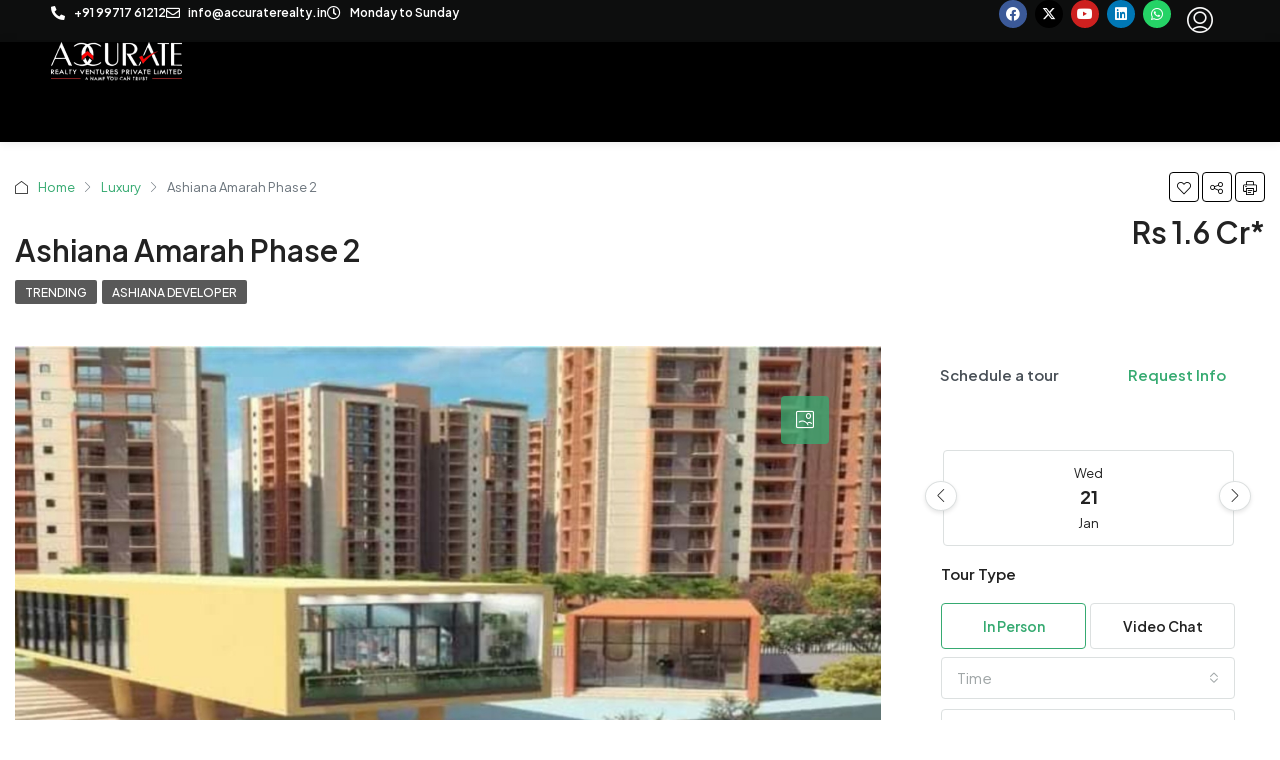

--- FILE ---
content_type: text/html; charset=UTF-8
request_url: https://accuraterealty.in/property/ashiana-amarah-phase-2-sector-93-gurgaon/
body_size: 55125
content:
<!doctype html>
<html lang="en-US" prefix="og: https://ogp.me/ns#">
<head>
	<meta charset="UTF-8" />
	<meta name="viewport" content="width=device-width, initial-scale=1.0" />
	<link rel="profile" href="https://gmpg.org/xfn/11" />
    <meta name="format-detection" content="telephone=no">
			<style>.houzez-library-modal-btn {margin-left: 5px;background: #35AAE1;vertical-align: top;font-size: 0 !important;}.houzez-library-modal-btn:before {content: '';width: 16px;height: 16px;background-image: url('https://accuraterealty.in/wp-content/themes/houzez/img/studio-icon.png');background-position: center;background-size: contain;background-repeat: no-repeat;}#houzez-library-modal .houzez-elementor-template-library-template-name {text-align: right;flex: 1 0 0%;}</style>
	
<!-- Search Engine Optimization by Rank Math PRO - https://rankmath.com/ -->
<title>Ashiana Amarah Phase 2</title>
<meta name="description" content="Discover luxury living at Ashiana Amarah Phase 2. Explore modern amenities, spacious layouts, and serene surroundings in this coveted residential community."/>
<meta name="robots" content="follow, index, max-snippet:-1, max-video-preview:-1, max-image-preview:large"/>
<link rel="canonical" href="https://accuraterealty.in/property/ashiana-amarah-phase-2-sector-93-gurgaon/" />
<meta property="og:locale" content="en_US" />
<meta property="og:type" content="article" />
<meta property="og:title" content="Ashiana Amarah Phase 2" />
<meta property="og:description" content="Discover luxury living at Ashiana Amarah Phase 2. Explore modern amenities, spacious layouts, and serene surroundings in this coveted residential community." />
<meta property="og:url" content="https://accuraterealty.in/property/ashiana-amarah-phase-2-sector-93-gurgaon/" />
<meta property="og:site_name" content="Accurate Realty" />
<meta property="og:updated_time" content="2024-04-18T10:58:17+05:30" />
<meta property="og:image" content="https://accuraterealty.in/wp-content/uploads/2024/03/amara-1.jpg" />
<meta property="og:image:secure_url" content="https://accuraterealty.in/wp-content/uploads/2024/03/amara-1.jpg" />
<meta property="og:image:width" content="1440" />
<meta property="og:image:height" content="900" />
<meta property="og:image:alt" content="Ashiana Amarah Phase 2" />
<meta property="og:image:type" content="image/jpeg" />
<meta name="twitter:card" content="summary_large_image" />
<meta name="twitter:title" content="Ashiana Amarah Phase 2" />
<meta name="twitter:description" content="Discover luxury living at Ashiana Amarah Phase 2. Explore modern amenities, spacious layouts, and serene surroundings in this coveted residential community." />
<meta name="twitter:image" content="https://accuraterealty.in/wp-content/uploads/2024/03/amara-1.jpg" />
<script type="application/ld+json" class="rank-math-schema-pro">{"@context":"https://schema.org","@graph":[{"@type":"BreadcrumbList","@id":"https://accuraterealty.in/property/ashiana-amarah-phase-2-sector-93-gurgaon/#breadcrumb","itemListElement":[{"@type":"ListItem","position":"1","item":{"@id":"https://accuraterealty.in","name":"Home"}},{"@type":"ListItem","position":"2","item":{"@id":"https://accuraterealty.in/property/","name":"Properties"}},{"@type":"ListItem","position":"3","item":{"@id":"https://accuraterealty.in/property/ashiana-amarah-phase-2-sector-93-gurgaon/","name":"Ashiana Amarah Phase 2"}}]}]}</script>
<!-- /Rank Math WordPress SEO plugin -->

<link rel='dns-prefetch' href='//cdn.chatway.app' />
<link rel='dns-prefetch' href='//unpkg.com' />
<link rel='dns-prefetch' href='//www.googletagmanager.com' />
<link rel='dns-prefetch' href='//fonts.googleapis.com' />
<link rel='preconnect' href='https://fonts.gstatic.com' crossorigin />
<link rel="alternate" type="application/rss+xml" title="Accurate Realty &raquo; Feed" href="https://accuraterealty.in/feed/" />
<link rel="alternate" type="application/rss+xml" title="Accurate Realty &raquo; Comments Feed" href="https://accuraterealty.in/comments/feed/" />
<link rel="alternate" type="text/calendar" title="Accurate Realty &raquo; iCal Feed" href="https://accuraterealty.in/events/?ical=1" />
<link rel="alternate" title="oEmbed (JSON)" type="application/json+oembed" href="https://accuraterealty.in/wp-json/oembed/1.0/embed?url=https%3A%2F%2Faccuraterealty.in%2Fproperty%2Fashiana-amarah-phase-2-sector-93-gurgaon%2F" />
<link rel="alternate" title="oEmbed (XML)" type="text/xml+oembed" href="https://accuraterealty.in/wp-json/oembed/1.0/embed?url=https%3A%2F%2Faccuraterealty.in%2Fproperty%2Fashiana-amarah-phase-2-sector-93-gurgaon%2F&#038;format=xml" />
<link rel="alternate" type="application/rss+xml" title="Accurate Realty &raquo; Stories Feed" href="https://accuraterealty.in/web-stories/feed/"><meta property="og:title" content="Ashiana Amarah Phase 2"/><meta property="og:description" content="
About Phase 2 of Ashiana Amarah







Ashiana Amarah Phase 2 is a luxury residential launch on, Sector 93 of Gurgaon. It is designed and developed by Ashiana " /><meta property="og:type" content="article"/><meta property="og:url" content="https://accuraterealty.in/property/ashiana-amarah-phase-2-sector-93-gurgaon/"/><meta property="og:site_name" content="Accurate Realty"/><meta property="og:image" content="https://accuraterealty.in/wp-content/uploads/2024/03/amara-1.jpg"/><style id='wp-img-auto-sizes-contain-inline-css' type='text/css'>
img:is([sizes=auto i],[sizes^="auto," i]){contain-intrinsic-size:3000px 1500px}
/*# sourceURL=wp-img-auto-sizes-contain-inline-css */
</style>

<link rel='stylesheet' id='fluentform-elementor-widget-css' href='https://accuraterealty.in/wp-content/plugins/fluentform/assets/css/fluent-forms-elementor-widget.css' type='text/css' media='all' />
<style id='wp-emoji-styles-inline-css' type='text/css'>

	img.wp-smiley, img.emoji {
		display: inline !important;
		border: none !important;
		box-shadow: none !important;
		height: 1em !important;
		width: 1em !important;
		margin: 0 0.07em !important;
		vertical-align: -0.1em !important;
		background: none !important;
		padding: 0 !important;
	}
/*# sourceURL=wp-emoji-styles-inline-css */
</style>
<link rel='stylesheet' id='wp-block-library-css' href='https://accuraterealty.in/wp-includes/css/dist/block-library/style.min.css' type='text/css' media='all' />
<style id='classic-theme-styles-inline-css' type='text/css'>
/*! This file is auto-generated */
.wp-block-button__link{color:#fff;background-color:#32373c;border-radius:9999px;box-shadow:none;text-decoration:none;padding:calc(.667em + 2px) calc(1.333em + 2px);font-size:1.125em}.wp-block-file__button{background:#32373c;color:#fff;text-decoration:none}
/*# sourceURL=/wp-includes/css/classic-themes.min.css */
</style>
<style id='global-styles-inline-css' type='text/css'>
:root{--wp--preset--aspect-ratio--square: 1;--wp--preset--aspect-ratio--4-3: 4/3;--wp--preset--aspect-ratio--3-4: 3/4;--wp--preset--aspect-ratio--3-2: 3/2;--wp--preset--aspect-ratio--2-3: 2/3;--wp--preset--aspect-ratio--16-9: 16/9;--wp--preset--aspect-ratio--9-16: 9/16;--wp--preset--color--black: #000000;--wp--preset--color--cyan-bluish-gray: #abb8c3;--wp--preset--color--white: #ffffff;--wp--preset--color--pale-pink: #f78da7;--wp--preset--color--vivid-red: #cf2e2e;--wp--preset--color--luminous-vivid-orange: #ff6900;--wp--preset--color--luminous-vivid-amber: #fcb900;--wp--preset--color--light-green-cyan: #7bdcb5;--wp--preset--color--vivid-green-cyan: #00d084;--wp--preset--color--pale-cyan-blue: #8ed1fc;--wp--preset--color--vivid-cyan-blue: #0693e3;--wp--preset--color--vivid-purple: #9b51e0;--wp--preset--gradient--vivid-cyan-blue-to-vivid-purple: linear-gradient(135deg,rgb(6,147,227) 0%,rgb(155,81,224) 100%);--wp--preset--gradient--light-green-cyan-to-vivid-green-cyan: linear-gradient(135deg,rgb(122,220,180) 0%,rgb(0,208,130) 100%);--wp--preset--gradient--luminous-vivid-amber-to-luminous-vivid-orange: linear-gradient(135deg,rgb(252,185,0) 0%,rgb(255,105,0) 100%);--wp--preset--gradient--luminous-vivid-orange-to-vivid-red: linear-gradient(135deg,rgb(255,105,0) 0%,rgb(207,46,46) 100%);--wp--preset--gradient--very-light-gray-to-cyan-bluish-gray: linear-gradient(135deg,rgb(238,238,238) 0%,rgb(169,184,195) 100%);--wp--preset--gradient--cool-to-warm-spectrum: linear-gradient(135deg,rgb(74,234,220) 0%,rgb(151,120,209) 20%,rgb(207,42,186) 40%,rgb(238,44,130) 60%,rgb(251,105,98) 80%,rgb(254,248,76) 100%);--wp--preset--gradient--blush-light-purple: linear-gradient(135deg,rgb(255,206,236) 0%,rgb(152,150,240) 100%);--wp--preset--gradient--blush-bordeaux: linear-gradient(135deg,rgb(254,205,165) 0%,rgb(254,45,45) 50%,rgb(107,0,62) 100%);--wp--preset--gradient--luminous-dusk: linear-gradient(135deg,rgb(255,203,112) 0%,rgb(199,81,192) 50%,rgb(65,88,208) 100%);--wp--preset--gradient--pale-ocean: linear-gradient(135deg,rgb(255,245,203) 0%,rgb(182,227,212) 50%,rgb(51,167,181) 100%);--wp--preset--gradient--electric-grass: linear-gradient(135deg,rgb(202,248,128) 0%,rgb(113,206,126) 100%);--wp--preset--gradient--midnight: linear-gradient(135deg,rgb(2,3,129) 0%,rgb(40,116,252) 100%);--wp--preset--font-size--small: 13px;--wp--preset--font-size--medium: 20px;--wp--preset--font-size--large: 36px;--wp--preset--font-size--x-large: 42px;--wp--preset--spacing--20: 0.44rem;--wp--preset--spacing--30: 0.67rem;--wp--preset--spacing--40: 1rem;--wp--preset--spacing--50: 1.5rem;--wp--preset--spacing--60: 2.25rem;--wp--preset--spacing--70: 3.38rem;--wp--preset--spacing--80: 5.06rem;--wp--preset--shadow--natural: 6px 6px 9px rgba(0, 0, 0, 0.2);--wp--preset--shadow--deep: 12px 12px 50px rgba(0, 0, 0, 0.4);--wp--preset--shadow--sharp: 6px 6px 0px rgba(0, 0, 0, 0.2);--wp--preset--shadow--outlined: 6px 6px 0px -3px rgb(255, 255, 255), 6px 6px rgb(0, 0, 0);--wp--preset--shadow--crisp: 6px 6px 0px rgb(0, 0, 0);}:where(.is-layout-flex){gap: 0.5em;}:where(.is-layout-grid){gap: 0.5em;}body .is-layout-flex{display: flex;}.is-layout-flex{flex-wrap: wrap;align-items: center;}.is-layout-flex > :is(*, div){margin: 0;}body .is-layout-grid{display: grid;}.is-layout-grid > :is(*, div){margin: 0;}:where(.wp-block-columns.is-layout-flex){gap: 2em;}:where(.wp-block-columns.is-layout-grid){gap: 2em;}:where(.wp-block-post-template.is-layout-flex){gap: 1.25em;}:where(.wp-block-post-template.is-layout-grid){gap: 1.25em;}.has-black-color{color: var(--wp--preset--color--black) !important;}.has-cyan-bluish-gray-color{color: var(--wp--preset--color--cyan-bluish-gray) !important;}.has-white-color{color: var(--wp--preset--color--white) !important;}.has-pale-pink-color{color: var(--wp--preset--color--pale-pink) !important;}.has-vivid-red-color{color: var(--wp--preset--color--vivid-red) !important;}.has-luminous-vivid-orange-color{color: var(--wp--preset--color--luminous-vivid-orange) !important;}.has-luminous-vivid-amber-color{color: var(--wp--preset--color--luminous-vivid-amber) !important;}.has-light-green-cyan-color{color: var(--wp--preset--color--light-green-cyan) !important;}.has-vivid-green-cyan-color{color: var(--wp--preset--color--vivid-green-cyan) !important;}.has-pale-cyan-blue-color{color: var(--wp--preset--color--pale-cyan-blue) !important;}.has-vivid-cyan-blue-color{color: var(--wp--preset--color--vivid-cyan-blue) !important;}.has-vivid-purple-color{color: var(--wp--preset--color--vivid-purple) !important;}.has-black-background-color{background-color: var(--wp--preset--color--black) !important;}.has-cyan-bluish-gray-background-color{background-color: var(--wp--preset--color--cyan-bluish-gray) !important;}.has-white-background-color{background-color: var(--wp--preset--color--white) !important;}.has-pale-pink-background-color{background-color: var(--wp--preset--color--pale-pink) !important;}.has-vivid-red-background-color{background-color: var(--wp--preset--color--vivid-red) !important;}.has-luminous-vivid-orange-background-color{background-color: var(--wp--preset--color--luminous-vivid-orange) !important;}.has-luminous-vivid-amber-background-color{background-color: var(--wp--preset--color--luminous-vivid-amber) !important;}.has-light-green-cyan-background-color{background-color: var(--wp--preset--color--light-green-cyan) !important;}.has-vivid-green-cyan-background-color{background-color: var(--wp--preset--color--vivid-green-cyan) !important;}.has-pale-cyan-blue-background-color{background-color: var(--wp--preset--color--pale-cyan-blue) !important;}.has-vivid-cyan-blue-background-color{background-color: var(--wp--preset--color--vivid-cyan-blue) !important;}.has-vivid-purple-background-color{background-color: var(--wp--preset--color--vivid-purple) !important;}.has-black-border-color{border-color: var(--wp--preset--color--black) !important;}.has-cyan-bluish-gray-border-color{border-color: var(--wp--preset--color--cyan-bluish-gray) !important;}.has-white-border-color{border-color: var(--wp--preset--color--white) !important;}.has-pale-pink-border-color{border-color: var(--wp--preset--color--pale-pink) !important;}.has-vivid-red-border-color{border-color: var(--wp--preset--color--vivid-red) !important;}.has-luminous-vivid-orange-border-color{border-color: var(--wp--preset--color--luminous-vivid-orange) !important;}.has-luminous-vivid-amber-border-color{border-color: var(--wp--preset--color--luminous-vivid-amber) !important;}.has-light-green-cyan-border-color{border-color: var(--wp--preset--color--light-green-cyan) !important;}.has-vivid-green-cyan-border-color{border-color: var(--wp--preset--color--vivid-green-cyan) !important;}.has-pale-cyan-blue-border-color{border-color: var(--wp--preset--color--pale-cyan-blue) !important;}.has-vivid-cyan-blue-border-color{border-color: var(--wp--preset--color--vivid-cyan-blue) !important;}.has-vivid-purple-border-color{border-color: var(--wp--preset--color--vivid-purple) !important;}.has-vivid-cyan-blue-to-vivid-purple-gradient-background{background: var(--wp--preset--gradient--vivid-cyan-blue-to-vivid-purple) !important;}.has-light-green-cyan-to-vivid-green-cyan-gradient-background{background: var(--wp--preset--gradient--light-green-cyan-to-vivid-green-cyan) !important;}.has-luminous-vivid-amber-to-luminous-vivid-orange-gradient-background{background: var(--wp--preset--gradient--luminous-vivid-amber-to-luminous-vivid-orange) !important;}.has-luminous-vivid-orange-to-vivid-red-gradient-background{background: var(--wp--preset--gradient--luminous-vivid-orange-to-vivid-red) !important;}.has-very-light-gray-to-cyan-bluish-gray-gradient-background{background: var(--wp--preset--gradient--very-light-gray-to-cyan-bluish-gray) !important;}.has-cool-to-warm-spectrum-gradient-background{background: var(--wp--preset--gradient--cool-to-warm-spectrum) !important;}.has-blush-light-purple-gradient-background{background: var(--wp--preset--gradient--blush-light-purple) !important;}.has-blush-bordeaux-gradient-background{background: var(--wp--preset--gradient--blush-bordeaux) !important;}.has-luminous-dusk-gradient-background{background: var(--wp--preset--gradient--luminous-dusk) !important;}.has-pale-ocean-gradient-background{background: var(--wp--preset--gradient--pale-ocean) !important;}.has-electric-grass-gradient-background{background: var(--wp--preset--gradient--electric-grass) !important;}.has-midnight-gradient-background{background: var(--wp--preset--gradient--midnight) !important;}.has-small-font-size{font-size: var(--wp--preset--font-size--small) !important;}.has-medium-font-size{font-size: var(--wp--preset--font-size--medium) !important;}.has-large-font-size{font-size: var(--wp--preset--font-size--large) !important;}.has-x-large-font-size{font-size: var(--wp--preset--font-size--x-large) !important;}
:where(.wp-block-post-template.is-layout-flex){gap: 1.25em;}:where(.wp-block-post-template.is-layout-grid){gap: 1.25em;}
:where(.wp-block-term-template.is-layout-flex){gap: 1.25em;}:where(.wp-block-term-template.is-layout-grid){gap: 1.25em;}
:where(.wp-block-columns.is-layout-flex){gap: 2em;}:where(.wp-block-columns.is-layout-grid){gap: 2em;}
:root :where(.wp-block-pullquote){font-size: 1.5em;line-height: 1.6;}
/*# sourceURL=global-styles-inline-css */
</style>
<link rel='stylesheet' id='contact-form-7-css' href='https://accuraterealty.in/wp-content/plugins/contact-form-7/includes/css/styles.css' type='text/css' media='all' />
<link rel='stylesheet' id='sp-ea-fontello-icons-css' href='https://accuraterealty.in/wp-content/plugins/easy-accordion-free/admin/css/fontello.min.css' type='text/css' media='all' />
<link rel='stylesheet' id='sp-ea-style-css' href='https://accuraterealty.in/wp-content/plugins/easy-accordion-free/public/assets/css/ea-style.css' type='text/css' media='all' />
<style id='sp-ea-style-inline-css' type='text/css'>
#sp-ea-26921 .spcollapsing { height: 0; overflow: hidden; transition-property: height;transition-duration: 300ms;}#sp-ea-26921.sp-easy-accordion>.sp-ea-single {margin-bottom: 10px; border: 1px solid #e2e2e2; }#sp-ea-26921.sp-easy-accordion>.sp-ea-single>.ea-header a {color: #444;}#sp-ea-26921.sp-easy-accordion>.sp-ea-single>.sp-collapse>.ea-body {background: #fff; color: #444;}#sp-ea-26921.sp-easy-accordion>.sp-ea-single {background: #eee;}#sp-ea-26921.sp-easy-accordion>.sp-ea-single>.ea-header a .ea-expand-icon { float: left; color: #444;font-size: 16px;}
/*# sourceURL=sp-ea-style-inline-css */
</style>
<link rel='stylesheet' id='elementor-icons-css' href='https://accuraterealty.in/wp-content/plugins/elementor/assets/lib/eicons/css/elementor-icons.min.css' type='text/css' media='all' />
<link rel='stylesheet' id='elementor-frontend-css' href='https://accuraterealty.in/wp-content/plugins/elementor/assets/css/frontend.min.css' type='text/css' media='all' />
<link rel='stylesheet' id='elementor-post-6-css' href='https://accuraterealty.in/wp-content/uploads/elementor/css/post-6.css' type='text/css' media='all' />
<link rel='stylesheet' id='elementor-pro-css' href='https://accuraterealty.in/wp-content/plugins/elementor-pro/assets/css/frontend.min.css' type='text/css' media='all' />
<link rel='stylesheet' id='elementor-post-24749-css' href='https://accuraterealty.in/wp-content/uploads/elementor/css/post-24749.css' type='text/css' media='all' />
<link rel='stylesheet' id='elementor-post-23647-css' href='https://accuraterealty.in/wp-content/uploads/elementor/css/post-23647.css' type='text/css' media='all' />
<link rel='stylesheet' id='houzez-studio-css' href='https://accuraterealty.in/wp-content/plugins/houzez-studio/public/css/houzez-studio-public.css' type='text/css' media='all' />
<link rel='stylesheet' id='theme.css-css' href='https://accuraterealty.in/wp-content/plugins/popup-builder/public/css/theme.css' type='text/css' media='all' />
<link rel='stylesheet' id='wpcf7-redirect-script-frontend-css' href='https://accuraterealty.in/wp-content/plugins/wpcf7-redirect/build/assets/frontend-script.css' type='text/css' media='all' />
<link rel='stylesheet' id='tribe-events-v2-single-skeleton-css' href='https://accuraterealty.in/wp-content/plugins/the-events-calendar/build/css/tribe-events-single-skeleton.css' type='text/css' media='all' />
<link rel='stylesheet' id='tribe-events-v2-single-skeleton-full-css' href='https://accuraterealty.in/wp-content/plugins/the-events-calendar/build/css/tribe-events-single-full.css' type='text/css' media='all' />
<link rel='stylesheet' id='tec-events-elementor-widgets-base-styles-css' href='https://accuraterealty.in/wp-content/plugins/the-events-calendar/build/css/integrations/plugins/elementor/widgets/widget-base.css' type='text/css' media='all' />
<link rel='stylesheet' id='hostinger-reach-subscription-block-css' href='https://accuraterealty.in/wp-content/plugins/hostinger-reach/frontend/dist/blocks/subscription.css' type='text/css' media='all' />
<link rel='stylesheet' id='houzez-all-css-css' href='https://accuraterealty.in/wp-content/themes/houzez/css/all-css.css' type='text/css' media='all' />
<link rel='stylesheet' id='font-awesome-5-all-css' href='https://accuraterealty.in/wp-content/themes/houzez/css/font-awesome/css/all.min.css' type='text/css' media='all' />
<link rel='stylesheet' id='houzez-style-css' href='https://accuraterealty.in/wp-content/themes/houzez/style.css' type='text/css' media='all' />
<style id='houzez-style-inline-css' type='text/css'>

        @media (min-width: 1200px) {
          .container {
              max-width: 1310px;
          }
        }
        body {
            font-family: Plus Jakarta Sans;
            font-size: 15px;
            font-weight: 400;
            line-height: 25px;
            text-transform: none;
        }
        .main-nav,
        .dropdown-menu,
        .login-register,
        .btn.btn-create-listing,
        .logged-in-nav,
        .btn-phone-number {
          font-family: Plus Jakarta Sans;
          font-size: 14px;
          font-weight: 600;
          text-align: left;
          text-transform: none;
        }

        .btn,
        .ele-btn,
        .houzez-search-button,
        .houzez-submit-button,
        .form-control,
        .bootstrap-select .text,
        .sort-by-title,
        .woocommerce ul.products li.product .button {
          font-family: Plus Jakarta Sans;
          font-size: 15px; 
        }
        
        h1, h2, h3, h4, h5, h6, .item-title {
          font-family: Plus Jakarta Sans;
          font-weight: 600;
          text-transform: none;
        }

        .post-content-wrap h1, .post-content-wrap h2, .post-content-wrap h3, .post-content-wrap h4, .post-content-wrap h5, .post-content-wrap h6 {
          font-weight: 600;
          text-transform: none;
          text-align: inherit; 
        }

        .top-bar-wrap {
            font-family: Plus Jakarta Sans;
            font-size: 15px;
            font-weight: 400;
            line-height: 25px;
            text-align: left;
            text-transform: none;   
        }
        .footer-wrap {
            font-family: Plus Jakarta Sans;
            font-size: 14px;
            font-weight: 400;
            line-height: 25px;
            text-align: left;
            text-transform: none;
        }
        
        .header-v1 .header-inner-wrap,
        .header-v1 .navbar-logged-in-wrap {
            line-height: 60px;
            height: 60px; 
        }
        .header-v2 .header-top .navbar {
          height: 110px; 
        }

        .header-v2 .header-bottom .header-inner-wrap,
        .header-v2 .header-bottom .navbar-logged-in-wrap {
          line-height: 54px;
          height: 54px; 
        }

        .header-v3 .header-top .header-inner-wrap,
        .header-v3 .header-top .header-contact-wrap {
          height: 80px;
          line-height: 80px; 
        }
        .header-v3 .header-bottom .header-inner-wrap,
        .header-v3 .header-bottom .navbar-logged-in-wrap {
          line-height: 54px;
          height: 54px; 
        }
        .header-v4 .header-inner-wrap,
        .header-v4 .navbar-logged-in-wrap {
          line-height: 90px;
          height: 90px; 
        }
        .header-v5 .header-top .header-inner-wrap,
        .header-v5 .header-top .navbar-logged-in-wrap {
          line-height: 110px;
          height: 110px; 
        }
        .header-v5 .header-bottom .header-inner-wrap {
          line-height: 54px;
          height: 54px; 
        }
        .header-v6 .header-inner-wrap,
        .header-v6 .navbar-logged-in-wrap {
          height: 60px;
          line-height: 60px; 
        }
        @media (min-width: 1200px) {
            .header-v5 .header-top .container {
                max-width: 1170px;
            }
        }
    
      body,
      .main-wrap,
      .fw-property-documents-wrap h3 span, 
      .fw-property-details-wrap h3 span {
        background-color: #ffffff; 
      }
      .houzez-main-wrap-v2, .main-wrap.agent-detail-page-v2 {
        background-color: #ffffff;
      }

       body,
      .form-control,
      .bootstrap-select .text,
      .item-title a,
      .listing-tabs .nav-tabs .nav-link,
      .item-wrap-v2 .item-amenities li span,
      .item-wrap-v2 .item-amenities li:before,
      .item-parallax-wrap .item-price-wrap,
      .list-view .item-body .item-price-wrap,
      .property-slider-item .item-price-wrap,
      .page-title-wrap .item-price-wrap,
      .agent-information .agent-phone span a,
      .property-overview-wrap ul li strong,
      .mobile-property-title .item-price-wrap .item-price,
      .fw-property-features-left li a,
      .lightbox-content-wrap .item-price-wrap,
      .blog-post-item-v1 .blog-post-title h3 a,
      .blog-post-content-widget h4 a,
      .property-item-widget .right-property-item-widget-wrap .item-price-wrap,
      .login-register-form .modal-header .login-register-tabs .nav-link.active,
      .agent-list-wrap .agent-list-content h2 a,
      .agent-list-wrap .agent-list-contact li a,
      .agent-contacts-wrap li a,
      .menu-edit-property li a,
      .statistic-referrals-list li a,
      .chart-nav .nav-pills .nav-link,
      .dashboard-table-properties td .property-payment-status,
      .dashboard-mobile-edit-menu-wrap .bootstrap-select > .dropdown-toggle.bs-placeholder,
      .payment-method-block .radio-tab .control-text,
      .post-title-wrap h2 a,
      .lead-nav-tab.nav-pills .nav-link,
      .deals-nav-tab.nav-pills .nav-link,
      .btn-light-grey-outlined:hover,
      button:not(.bs-placeholder) .filter-option-inner-inner,
      .fw-property-floor-plans-wrap .floor-plans-tabs a,
      .products > .product > .item-body > a,
      .woocommerce ul.products li.product .price,
      .woocommerce div.product p.price, 
      .woocommerce div.product span.price,
      .woocommerce #reviews #comments ol.commentlist li .meta,
      .woocommerce-MyAccount-navigation ul li a,
      .activitiy-item-close-button a,
      .property-section-wrap li a {
       color: #222222; 
     }


    
      a,
      a:hover,
      a:active,
      a:focus,
      .primary-text,
      .btn-clear,
      .btn-apply,
      .btn-primary-outlined,
      .btn-primary-outlined:before,
      .item-title a:hover,
      .sort-by .bootstrap-select .bs-placeholder,
      .sort-by .bootstrap-select > .btn,
      .sort-by .bootstrap-select > .btn:active,
      .page-link,
      .page-link:hover,
      .accordion-title:before,
      .blog-post-content-widget h4 a:hover,
      .agent-list-wrap .agent-list-content h2 a:hover,
      .agent-list-wrap .agent-list-contact li a:hover,
      .agent-contacts-wrap li a:hover,
      .agent-nav-wrap .nav-pills .nav-link,
      .dashboard-side-menu-wrap .side-menu-dropdown a.active,
      .menu-edit-property li a.active,
      .menu-edit-property li a:hover,
      .dashboard-statistic-block h3 .fa,
      .statistic-referrals-list li a:hover,
      .chart-nav .nav-pills .nav-link.active,
      .board-message-icon-wrap.active,
      .post-title-wrap h2 a:hover,
      .listing-switch-view .switch-btn.active,
      .item-wrap-v6 .item-price-wrap,
      .listing-v6 .list-view .item-body .item-price-wrap,
      .woocommerce nav.woocommerce-pagination ul li a, 
      .woocommerce nav.woocommerce-pagination ul li span,
      .woocommerce-MyAccount-navigation ul li a:hover,
      .property-schedule-tour-form-wrap .control input:checked ~ .control__indicator,
      .property-schedule-tour-form-wrap .control:hover,
      .property-walkscore-wrap-v2 .score-details .houzez-icon,
      .login-register .btn-icon-login-register + .dropdown-menu a,
      .activitiy-item-close-button a:hover,
      .property-section-wrap li a:hover,
      .agent-detail-page-v2 .agent-nav-wrap .nav-link.active,
      .property-lightbox-v2-sections-navigation .slick-prev, 
      .property-lightbox-v2-sections-navigation .slick-next,
      .property-lightbox-v2-sections-navigation .slick-slide.current-section,
      .property-lightbox-v2-sections-navigation .nav-link.active,
      .agent-detail-page-v2 .listing-tabs .nav-link.active {
        color: #36aa71; 
      }
      
      .agent-list-position a {
        color: #36aa71; 
      }

      .control input:checked ~ .control__indicator,
      .top-banner-wrap .nav-pills .nav-link,
      .btn-primary-outlined:hover,
      .page-item.active .page-link,
      .slick-prev:hover,
      .slick-prev:focus,
      .slick-next:hover,
      .slick-next:focus,
      .mobile-property-tools .nav-pills .nav-link.active,
      .login-register-form .modal-header,
      .agent-nav-wrap .nav-pills .nav-link.active,
      .board-message-icon-wrap .notification-circle,
      .primary-label,
      .fc-event, .fc-event-dot,
      .compare-table .table-hover > tbody > tr:hover,
      .post-tag,
      .datepicker table tr td.active.active,
      .datepicker table tr td.active.disabled,
      .datepicker table tr td.active.disabled.active,
      .datepicker table tr td.active.disabled.disabled,
      .datepicker table tr td.active.disabled:active,
      .datepicker table tr td.active.disabled:hover,
      .datepicker table tr td.active.disabled:hover.active,
      .datepicker table tr td.active.disabled:hover.disabled,
      .datepicker table tr td.active.disabled:hover:active,
      .datepicker table tr td.active.disabled:hover:hover,
      .datepicker table tr td.active.disabled:hover[disabled],
      .datepicker table tr td.active.disabled[disabled],
      .datepicker table tr td.active:active,
      .datepicker table tr td.active:hover,
      .datepicker table tr td.active:hover.active,
      .datepicker table tr td.active:hover.disabled,
      .datepicker table tr td.active:hover:active,
      .datepicker table tr td.active:hover:hover,
      .datepicker table tr td.active:hover[disabled],
      .datepicker table tr td.active[disabled],
      .ui-slider-horizontal .ui-slider-range,
      .btn-bubble {
        background-color: #36aa71; 
      }

      .control input:checked ~ .control__indicator,
      .btn-primary-outlined,
      .page-item.active .page-link,
      .mobile-property-tools .nav-pills .nav-link.active,
      .agent-nav-wrap .nav-pills .nav-link,
      .agent-nav-wrap .nav-pills .nav-link.active,
      .chart-nav .nav-pills .nav-link.active,
      .dashaboard-snake-nav .step-block.active,
      .fc-event,
      .fc-event-dot,
      .property-schedule-tour-form-wrap .control input:checked ~ .control__indicator,
      .agent-detail-page-v2 .agent-nav-wrap .nav-link.active {
        border-color: #36aa71; 
      }

      .slick-arrow:hover {
        background-color: rgba(54,170,113,0.75); 
      }

      .slick-arrow {
        background-color: #36aa71; 
      }

      .property-banner .nav-pills .nav-link.active {
        background-color: rgba(54,170,113,0.75) !important; 
      }

      .property-navigation-wrap a.active {
        color: #36aa71;
        -webkit-box-shadow: inset 0 -3px #36aa71;
        box-shadow: inset 0 -3px #36aa71; 
      }

      .btn-primary,
      .fc-button-primary,
      .woocommerce nav.woocommerce-pagination ul li a:focus, 
      .woocommerce nav.woocommerce-pagination ul li a:hover, 
      .woocommerce nav.woocommerce-pagination ul li span.current {
        color: #fff;
        background-color: #36aa71;
        border-color: #36aa71; 
      }
      .btn-primary:focus, .btn-primary:focus:active,
      .fc-button-primary:focus,
      .fc-button-primary:focus:active {
        color: #fff;
        background-color: #36aa71;
        border-color: #36aa71; 
      }
      .btn-primary:hover,
      .fc-button-primary:hover {
        color: #fff;
        background-color: #36aa71;
        border-color: #36aa71; 
      }
      .btn-primary:active, 
      .btn-primary:not(:disabled):not(:disabled):active,
      .fc-button-primary:active,
      .fc-button-primary:not(:disabled):not(:disabled):active {
        color: #fff;
        background-color: #36aa71;
        border-color: #36aa71; 
      }

      .btn-secondary,
      .woocommerce span.onsale,
      .woocommerce ul.products li.product .button,
      .woocommerce #respond input#submit.alt, 
      .woocommerce a.button.alt, 
      .woocommerce button.button.alt, 
      .woocommerce input.button.alt,
      .woocommerce #review_form #respond .form-submit input,
      .woocommerce #respond input#submit, 
      .woocommerce a.button, 
      .woocommerce button.button, 
      .woocommerce input.button {
        color: #fff;
        background-color: #2fa1c6;
        border-color: #2fa1c6; 
      }
      .woocommerce ul.products li.product .button:focus,
      .woocommerce ul.products li.product .button:active,
      .woocommerce #respond input#submit.alt:focus, 
      .woocommerce a.button.alt:focus, 
      .woocommerce button.button.alt:focus, 
      .woocommerce input.button.alt:focus,
      .woocommerce #respond input#submit.alt:active, 
      .woocommerce a.button.alt:active, 
      .woocommerce button.button.alt:active, 
      .woocommerce input.button.alt:active,
      .woocommerce #review_form #respond .form-submit input:focus,
      .woocommerce #review_form #respond .form-submit input:active,
      .woocommerce #respond input#submit:active, 
      .woocommerce a.button:active, 
      .woocommerce button.button:active, 
      .woocommerce input.button:active,
      .woocommerce #respond input#submit:focus, 
      .woocommerce a.button:focus, 
      .woocommerce button.button:focus, 
      .woocommerce input.button:focus {
        color: #fff;
        background-color: #2fa1c6;
        border-color: #2fa1c6; 
      }
      .btn-secondary:hover,
      .woocommerce ul.products li.product .button:hover,
      .woocommerce #respond input#submit.alt:hover, 
      .woocommerce a.button.alt:hover, 
      .woocommerce button.button.alt:hover, 
      .woocommerce input.button.alt:hover,
      .woocommerce #review_form #respond .form-submit input:hover,
      .woocommerce #respond input#submit:hover, 
      .woocommerce a.button:hover, 
      .woocommerce button.button:hover, 
      .woocommerce input.button:hover {
        color: #fff;
        background-color: #2fa1c6;
        border-color: #2fa1c6; 
      }
      .btn-secondary:active, 
      .btn-secondary:not(:disabled):not(:disabled):active {
        color: #fff;
        background-color: #2fa1c6;
        border-color: #2fa1c6; 
      }

      .btn-primary-outlined {
        color: #36aa71;
        background-color: transparent;
        border-color: #36aa71; 
      }
      .btn-primary-outlined:focus, .btn-primary-outlined:focus:active {
        color: #36aa71;
        background-color: transparent;
        border-color: #36aa71; 
      }
      .btn-primary-outlined:hover {
        color: #fff;
        background-color: #36aa71;
        border-color: #36aa71; 
      }
      .btn-primary-outlined:active, .btn-primary-outlined:not(:disabled):not(:disabled):active {
        color: #36aa71;
        background-color: rgba(26, 26, 26, 0);
        border-color: #36aa71; 
      }

      .btn-secondary-outlined {
        color: #2fa1c6;
        background-color: transparent;
        border-color: #2fa1c6; 
      }
      .btn-secondary-outlined:focus, .btn-secondary-outlined:focus:active {
        color: #2fa1c6;
        background-color: transparent;
        border-color: #2fa1c6; 
      }
      .btn-secondary-outlined:hover {
        color: #fff;
        background-color: #2fa1c6;
        border-color: #2fa1c6; 
      }
      .btn-secondary-outlined:active, .btn-secondary-outlined:not(:disabled):not(:disabled):active {
        color: #2fa1c6;
        background-color: rgba(26, 26, 26, 0);
        border-color: #2fa1c6; 
      }

      .btn-call {
        color: #2fa1c6;
        background-color: transparent;
        border-color: #2fa1c6; 
      }
      .btn-call:focus, .btn-call:focus:active {
        color: #2fa1c6;
        background-color: transparent;
        border-color: #2fa1c6; 
      }
      .btn-call:hover {
        color: #2fa1c6;
        background-color: rgba(26, 26, 26, 0);
        border-color: #2fa1c6; 
      }
      .btn-call:active, .btn-call:not(:disabled):not(:disabled):active {
        color: #2fa1c6;
        background-color: rgba(26, 26, 26, 0);
        border-color: #2fa1c6; 
      }
      .icon-delete .btn-loader:after{
          border-color: #36aa71 transparent #36aa71 transparent
      }
    
      .header-v1 {
        background-color: #004274;
        border-bottom: 1px solid #004274; 
      }

      .header-v1 a.nav-link {
        color: #FFFFFF; 
      }

      .header-v1 a.nav-link:hover,
      .header-v1 a.nav-link:active {
        color: #00aeff;
        background-color: rgba(0, 174, 255, 0.1); 
      }
      .header-desktop .main-nav .nav-link {
          letter-spacing: 0.0px;
      }
    
      .header-v2 .header-top,
      .header-v5 .header-top,
      .header-v2 .header-contact-wrap {
        background-color: #ffffff; 
      }

      .header-v2 .header-bottom, 
      .header-v5 .header-bottom {
        background-color: #004274;
      }

      .header-v2 .header-contact-wrap .header-contact-right, .header-v2 .header-contact-wrap .header-contact-right a, .header-contact-right a:hover, header-contact-right a:active {
        color: #004274; 
      }

      .header-v2 .header-contact-left {
        color: #004274; 
      }

      .header-v2 .header-bottom,
      .header-v2 .navbar-nav > li,
      .header-v2 .navbar-nav > li:first-of-type,
      .header-v5 .header-bottom,
      .header-v5 .navbar-nav > li,
      .header-v5 .navbar-nav > li:first-of-type {
        border-color: rgba(0, 174, 255, 0.2);
      }

      .header-v2 a.nav-link,
      .header-v5 a.nav-link {
        color: #ffffff; 
      }

      .header-v2 a.nav-link:hover,
      .header-v2 a.nav-link:active,
      .header-v5 a.nav-link:hover,
      .header-v5 a.nav-link:active {
        color: #00aeff;
        background-color: rgba(0, 174, 255, 0.1); 
      }

      .header-v2 .header-contact-right a:hover, 
      .header-v2 .header-contact-right a:active,
      .header-v3 .header-contact-right a:hover, 
      .header-v3 .header-contact-right a:active {
        background-color: transparent;
      }

      .header-v2 .header-social-icons a,
      .header-v5 .header-social-icons a {
        color: #004274; 
      }
    
      .header-v3 .header-top {
        background-color: #004274; 
      }

      .header-v3 .header-bottom {
        background-color: #004274; 
      }

      .header-v3 .header-contact,
      .header-v3-mobile {
        background-color: #00aeff;
        color: #ffffff; 
      }

      .header-v3 .header-bottom,
      .header-v3 .login-register,
      .header-v3 .navbar-nav > li,
      .header-v3 .navbar-nav > li:first-of-type {
        border-color: rgba(0, 174, 239, 0.2); 
      }

      .header-v3 a.nav-link, 
      .header-v3 .header-contact-right a:hover, .header-v3 .header-contact-right a:active {
        color: #FFFFFF; 
      }

      .header-v3 a.nav-link:hover,
      .header-v3 a.nav-link:active {
        color: #00aeff;
        background-color: rgba(0, 174, 255, 0.1); 
      }

      .header-v3 .header-social-icons a {
        color: #004274; 
      }
    
      .header-v4 {
        background-color: #ffffff; 
      }

      .header-v4 a.nav-link {
        color: #000000; 
      }

      .header-v4 a.nav-link:hover,
      .header-v4 a.nav-link:active {
        color: #36aa71;
        background-color: rgba(255,255,255,0.1); 
      }
    
      .header-v6 .header-top {
        background-color: #004274; 
      }

      .header-v6 a.nav-link {
        color: #FFFFFF; 
      }

      .header-v6 a.nav-link:hover,
      .header-v6 a.nav-link:active {
        color: #00aeff;
        background-color: rgba(0, 174, 255, 0.1); 
      }

      .header-v6 .header-social-icons a {
        color: #FFFFFF; 
      }
    
      .header-mobile {
        background-color: #ffffff; 
      }
      .header-mobile .toggle-button-left,
      .header-mobile .toggle-button-right {
        color: #000000; 
      }

      .nav-mobile .logged-in-nav a,
      .nav-mobile .main-nav,
      .nav-mobile .navi-login-register {
        background-color: #ffffff; 
      }

      .nav-mobile .logged-in-nav a,
      .nav-mobile .main-nav .nav-item .nav-item a,
      .nav-mobile .main-nav .nav-item a,
      .navi-login-register .main-nav .nav-item a {
        color: #000000;
        border-bottom: 1px solid #dce0e0;
        background-color: #ffffff;
      }

      .nav-mobile .btn-create-listing,
      .navi-login-register .btn-create-listing {
        color: #fff;
        border: 1px solid #36aa71;
        background-color: #36aa71; 
      }

      .nav-mobile .btn-create-listing:hover, .nav-mobile .btn-create-listing:active,
      .navi-login-register .btn-create-listing:hover,
      .navi-login-register .btn-create-listing:active {
        color: #fff;
        border: 1px solid #36aa71;
        background-color: rgba(0, 174, 255, 0.65); 
      }
    
      .header-transparent-wrap .header-v4 {
        background-color: transparent;
        border-bottom: 0px none rgba(255,255,255,1); 
      }

      .header-transparent-wrap .header-v4 a {
        color: #ffffff; 
      }

      .header-transparent-wrap .header-v4 a:hover,
      .header-transparent-wrap .header-v4 a:active {
        color: #ffffff;
        background-color: rgba(255, 255, 255, 0.1); 
      }
    
      .main-nav .navbar-nav .nav-item .dropdown-menu,
      .login-register .login-register-nav li .dropdown-menu {
        background-color: rgba(255,255,255,0.95); 
      }

      .login-register .login-register-nav li .dropdown-menu:before {
          border-left-color: rgba(255,255,255,0.95);
          border-top-color: rgba(255,255,255,0.95);
      }

      .main-nav .navbar-nav .nav-item .nav-item a,
      .login-register .login-register-nav li .dropdown-menu .nav-item a {
        color: #222222;
        border-bottom: 1px solid #dce0e0; 
      }

      .main-nav .navbar-nav .nav-item .nav-item a:hover,
      .main-nav .navbar-nav .nav-item .nav-item a:active,
      .login-register .login-register-nav li .dropdown-menu .nav-item a:hover {
        color: #36aa71; 
      }
      .main-nav .navbar-nav .nav-item .nav-item a:hover,
      .main-nav .navbar-nav .nav-item .nav-item a:active,
      .login-register .login-register-nav li .dropdown-menu .nav-item a:hover {
          background-color: rgba(54,170,113,0.1);
      }
    
      .header-main-wrap .btn-create-listing {
        color: #ffffff;
        border: 1px solid #36aa71;
        background-color: #36aa71; 
      }

      .header-main-wrap .btn-create-listing:hover,
      .header-main-wrap .btn-create-listing:active {
        color: rgba(255, 255, 255, 0.99);
        border: 1px solid #36aa71;
        background-color: rgba(54,170,113,0.75); 
      }
    
      .header-transparent-wrap .header-v4 .btn-create-listing {
        color: #ffffff;
        border: 1px solid #36aa71;
        background-color: rgba(54,170,113,1); 
      }

      .header-transparent-wrap .header-v4 .btn-create-listing:hover,
      .header-transparent-wrap .header-v4 .btn-create-listing:active {
        color: rgba(255,255,255,1);
        border: 1px solid #36aa71;
        background-color: rgba(54,170,113,0.75); 
      }
    
      .header-transparent-wrap .logged-in-nav a,
      .logged-in-nav a {
        color: #000000;
        border-color: #dce0e0;
        background-color: #FFFFFF; 
      }

      .header-transparent-wrap .logged-in-nav a:hover,
      .header-transparent-wrap .logged-in-nav a:active,
      .logged-in-nav a:hover,
      .logged-in-nav a:active {
        color: #36aa71;
        background-color: rgba(54,170,113,0.1);
        border-color: #dce0e0; 
      }
    
      .login-register-nav a {
        color: #000000;
      }
      .login-register-nav a:hover {
        color: #000000;
        background-color: transparent;
      }.header-transparent-wrap .login-register-nav a {
        color: #ffffff;
      }
      .header-transparent-wrap .login-register-nav a:hover {
        color: #ffffff;
      }
      .form-control::-webkit-input-placeholder,
      .search-banner-wrap ::-webkit-input-placeholder,
      .advanced-search ::-webkit-input-placeholder,
      .advanced-search-banner-wrap ::-webkit-input-placeholder,
      .overlay-search-advanced-module ::-webkit-input-placeholder {
        color: #a1a7a8; 
      }
      .bootstrap-select > .dropdown-toggle.bs-placeholder, 
      .bootstrap-select > .dropdown-toggle.bs-placeholder:active, 
      .bootstrap-select > .dropdown-toggle.bs-placeholder:focus, 
      .bootstrap-select > .dropdown-toggle.bs-placeholder:hover {
        color: #a1a7a8; 
      }
      .form-control::placeholder,
      .search-banner-wrap ::-webkit-input-placeholder,
      .advanced-search ::-webkit-input-placeholder,
      .advanced-search-banner-wrap ::-webkit-input-placeholder,
      .overlay-search-advanced-module ::-webkit-input-placeholder {
        color: #a1a7a8; 
      }

      .search-banner-wrap ::-moz-placeholder,
      .advanced-search ::-moz-placeholder,
      .advanced-search-banner-wrap ::-moz-placeholder,
      .overlay-search-advanced-module ::-moz-placeholder {
        color: #a1a7a8; 
      }

      .search-banner-wrap :-ms-input-placeholder,
      .advanced-search :-ms-input-placeholder,
      .advanced-search-banner-wrap ::-ms-input-placeholder,
      .overlay-search-advanced-module ::-ms-input-placeholder {
        color: #a1a7a8; 
      }

      .search-banner-wrap :-moz-placeholder,
      .advanced-search :-moz-placeholder,
      .advanced-search-banner-wrap :-moz-placeholder,
      .overlay-search-advanced-module :-moz-placeholder {
        color: #a1a7a8; 
      }

      .advanced-search .form-control,
      .advanced-search .bootstrap-select > .btn,
      .location-trigger,
      .vertical-search-wrap .form-control,
      .vertical-search-wrap .bootstrap-select > .btn,
      .step-search-wrap .form-control,
      .step-search-wrap .bootstrap-select > .btn,
      .advanced-search-banner-wrap .form-control,
      .advanced-search-banner-wrap .bootstrap-select > .btn,
      .search-banner-wrap .form-control,
      .search-banner-wrap .bootstrap-select > .btn,
      .overlay-search-advanced-module .form-control,
      .overlay-search-advanced-module .bootstrap-select > .btn,
      .advanced-search-v2 .advanced-search-btn,
      .advanced-search-v2 .advanced-search-btn:hover {
        border-color: #dce0e0; 
      }

      .advanced-search-nav,
      .search-expandable,
      .overlay-search-advanced-module {
        background-color: #FFFFFF; 
      }
      .btn-search {
        color: #ffffff;
        background-color: #36aa71;
        border-color: #36aa71;
      }
      .btn-search:hover, .btn-search:active  {
        color: #ffffff;
        background-color: #4fd178;
        border-color: #4fd178;
      }
      .advanced-search-btn {
        color: #000000;
        background-color: #ffffff;
        border-color: #dce0e0; 
      }
      .advanced-search-btn:hover, .advanced-search-btn:active {
        color: #36aa71;
        background-color: #ffffff;
        border-color: #36aa71; 
      }
      .advanced-search-btn:focus {
        color: #000000;
        background-color: #ffffff;
        border-color: #dce0e0; 
      }
      .search-expandable-label {
        color: #ffffff;
        background-color: #36aa71;
      }
      .advanced-search-nav {
        padding-top: 10px;
        padding-bottom: 10px;
      }
      .features-list-wrap .control--checkbox,
      .features-list-wrap .control--radio,
      .range-text, 
      .features-list-wrap .control--checkbox, 
      .features-list-wrap .btn-features-list, 
      .overlay-search-advanced-module .search-title, 
      .overlay-search-advanced-module .overlay-search-module-close {
          color: #000000;
      }
      .advanced-search-half-map {
        background-color: #FFFFFF; 
      }
      .advanced-search-half-map .range-text, 
      .advanced-search-half-map .features-list-wrap .control--checkbox, 
      .advanced-search-half-map .features-list-wrap .btn-features-list {
          color: #222222;
      }
    
      .save-search-btn {
          border-color: #36aa71 ;
          background-color: #ffffff ;
          color: #36aa71 ;
      }
      .save-search-btn:hover,
      .save-search-btn:active {
          border-color: #4fd178;
          background-color: #4fd178 ;
          color: #ffffff ;
      }
    .label-featured {
      background-color: #77c720;
      color: #ffffff; 
    }
    
    .dashboard-side-wrap {
      background-color: #000000; 
    }

    .side-menu a {
      color: #ffffff; 
    }

    .side-menu a.active,
    .side-menu .side-menu-parent-selected > a,
    .side-menu-dropdown a,
    .side-menu a:hover {
      color: #4fd178; 
    }
    .dashboard-side-menu-wrap .side-menu-dropdown a.active {
      color: #36aa71
    }
    
      .detail-wrap {
        background-color: rgba(54,170,113,0.1);
        border-color: #36aa71; 
      }
    .top-bar-wrap,
    .top-bar-wrap .dropdown-menu,
    .switcher-wrap .dropdown-menu {
      background-color: #ffffff;
    }
    .top-bar-wrap a,
    .top-bar-contact,
    .top-bar-slogan,
    .top-bar-wrap .btn,
    .top-bar-wrap .dropdown-menu,
    .switcher-wrap .dropdown-menu,
    .top-bar-wrap .navbar-toggler {
      color: #7c7c7c;
    }
    .top-bar-wrap a:hover,
    .top-bar-wrap a:active,
    .top-bar-wrap .btn:hover,
    .top-bar-wrap .btn:active,
    .top-bar-wrap .dropdown-menu li:hover,
    .top-bar-wrap .dropdown-menu li:active,
    .switcher-wrap .dropdown-menu li:hover,
    .switcher-wrap .dropdown-menu li:active {
      color: rgba(54,170,113,0.75);
    }
    .class-energy-indicator:nth-child(1) {
        background-color: #33a357;
    }
    .class-energy-indicator:nth-child(2) {
        background-color: #79b752;
    }
    .class-energy-indicator:nth-child(3) {
        background-color: #c3d545;
    }
    .class-energy-indicator:nth-child(4) {
        background-color: #fff12c;
    }
    .class-energy-indicator:nth-child(5) {
        background-color: #edb731;
    }
    .class-energy-indicator:nth-child(6) {
        background-color: #d66f2c;
    }
    .class-energy-indicator:nth-child(7) {
        background-color: #cc232a;
    }
    .class-energy-indicator:nth-child(8) {
        background-color: #cc232a;
    }
    .class-energy-indicator:nth-child(9) {
        background-color: #cc232a;
    }
    .class-energy-indicator:nth-child(10) {
        background-color: #cc232a;
    }
    
      .agent-detail-page-v2 .agent-profile-wrap { background-color:#f2f6f9 }
      .agent-detail-page-v2 .agent-list-position a, .agent-detail-page-v2 .agent-profile-header h1, .agent-detail-page-v2 .rating-score-text, .agent-detail-page-v2 .agent-profile-address address, .agent-detail-page-v2 .badge-success { color:#000000 }

      .agent-detail-page-v2 .all-reviews, .agent-detail-page-v2 .agent-profile-cta a { color:#36aa71 }
    
    .footer-top-wrap {
      background-color: #f2f6f9; 
    }

    .footer-bottom-wrap {
      background-color: #e7eef3; 
    }

    .footer-top-wrap,
    .footer-top-wrap a,
    .footer-bottom-wrap,
    .footer-bottom-wrap a,
    .footer-top-wrap .property-item-widget .right-property-item-widget-wrap .item-amenities,
    .footer-top-wrap .property-item-widget .right-property-item-widget-wrap .item-price-wrap,
    .footer-top-wrap .blog-post-content-widget h4 a,
    .footer-top-wrap .blog-post-content-widget,
    .footer-top-wrap .form-tools .control,
    .footer-top-wrap .slick-dots li.slick-active button:before,
    .footer-top-wrap .slick-dots li button::before,
    .footer-top-wrap .widget ul:not(.item-amenities):not(.item-price-wrap):not(.contact-list):not(.dropdown-menu):not(.nav-tabs) li span {
      color: #000000; 
    }
    
          .footer-top-wrap a:hover,
          .footer-bottom-wrap a:hover,
          .footer-top-wrap .blog-post-content-widget h4 a:hover {
            color: rgba(54,170,113,1); 
          }
       .widget-wrap {
        background-color: #ffffff;
        border-top: 1px solid #ededed;
        border-bottom: 1px solid #ededed;
        border-left: 1px solid #ededed;
        border-right: 1px solid #ededed;
        border-radius: 4px;
        padding: 30px;
      }
      
        .houzez-osm-cluster {
            background-image: url(https://accuraterealty.in/wp-content/uploads/2023/01/cluster.png);
            text-align: center;
            color: #fff;
            width: 48px;
            height: 48px;
            line-height: 48px;
        }
    
/*# sourceURL=houzez-style-inline-css */
</style>
<link rel='stylesheet' id='leaflet-css' href='https://unpkg.com/leaflet@1.7.1/dist/leaflet.css' type='text/css' media='all' />
<link rel="preload" as="style" href="https://fonts.googleapis.com/css?family=Plus%20Jakarta%20Sans:200,300,400,500,600,700,800,200italic,300italic,400italic,500italic,600italic,700italic,800italic&#038;display=swap" /><link rel="stylesheet" href="https://fonts.googleapis.com/css?family=Plus%20Jakarta%20Sans:200,300,400,500,600,700,800,200italic,300italic,400italic,500italic,600italic,700italic,800italic&#038;display=swap" media="print" onload="this.media='all'"><noscript><link rel="stylesheet" href="https://fonts.googleapis.com/css?family=Plus%20Jakarta%20Sans:200,300,400,500,600,700,800,200italic,300italic,400italic,500italic,600italic,700italic,800italic&#038;display=swap" /></noscript><link rel='stylesheet' id='elementor-gf-roboto-css' href='https://fonts.googleapis.com/css?family=Roboto:100,100italic,200,200italic,300,300italic,400,400italic,500,500italic,600,600italic,700,700italic,800,800italic,900,900italic&#038;display=swap' type='text/css' media='all' />
<link rel='stylesheet' id='elementor-gf-robotoslab-css' href='https://fonts.googleapis.com/css?family=Roboto+Slab:100,100italic,200,200italic,300,300italic,400,400italic,500,500italic,600,600italic,700,700italic,800,800italic,900,900italic&#038;display=swap' type='text/css' media='all' />
<link rel='stylesheet' id='elementor-icons-shared-0-css' href='https://accuraterealty.in/wp-content/plugins/elementor/assets/lib/font-awesome/css/fontawesome.min.css' type='text/css' media='all' />
<link rel='stylesheet' id='elementor-icons-fa-solid-css' href='https://accuraterealty.in/wp-content/plugins/elementor/assets/lib/font-awesome/css/solid.min.css' type='text/css' media='all' />
<link rel='stylesheet' id='elementor-icons-fa-regular-css' href='https://accuraterealty.in/wp-content/plugins/elementor/assets/lib/font-awesome/css/regular.min.css' type='text/css' media='all' />
<link rel='stylesheet' id='elementor-icons-fa-brands-css' href='https://accuraterealty.in/wp-content/plugins/elementor/assets/lib/font-awesome/css/brands.min.css' type='text/css' media='all' />
<script type="text/javascript" src="https://accuraterealty.in/wp-includes/js/jquery/jquery.min.js" id="jquery-core-js"></script>
<script type="text/javascript" src="https://accuraterealty.in/wp-includes/js/jquery/jquery-migrate.min.js" id="jquery-migrate-js"></script>
<script type="text/javascript" src="https://accuraterealty.in/wp-content/plugins/houzez-studio/public/js/houzez-studio-public.js" id="houzez-studio-js"></script>
<script type="text/javascript" id="Popup.js-js-before">
/* <![CDATA[ */
var sgpbPublicUrl = "https:\/\/accuraterealty.in\/wp-content\/plugins\/popup-builder\/public\/";
var SGPB_JS_LOCALIZATION = {"imageSupportAlertMessage":"Only image files supported","pdfSupportAlertMessage":"Only pdf files supported","areYouSure":"Are you sure?","addButtonSpinner":"L","audioSupportAlertMessage":"Only audio files supported (e.g.: mp3, wav, m4a, ogg)","publishPopupBeforeElementor":"Please, publish the popup before starting to use Elementor with it!","publishPopupBeforeDivi":"Please, publish the popup before starting to use Divi Builder with it!","closeButtonAltText":"Close"};
//# sourceURL=Popup.js-js-before
/* ]]> */
</script>
<script type="text/javascript" src="https://accuraterealty.in/wp-content/plugins/popup-builder/public/js/Popup.js" id="Popup.js-js"></script>
<script type="text/javascript" src="https://accuraterealty.in/wp-content/plugins/popup-builder/public/js/PopupConfig.js" id="PopupConfig.js-js"></script>
<script type="text/javascript" id="PopupBuilder.js-js-before">
/* <![CDATA[ */
var SGPB_POPUP_PARAMS = {"popupTypeAgeRestriction":"ageRestriction","defaultThemeImages":{"1":"https:\/\/accuraterealty.in\/wp-content\/plugins\/popup-builder\/public\/img\/theme_1\/close.png","2":"https:\/\/accuraterealty.in\/wp-content\/plugins\/popup-builder\/public\/img\/theme_2\/close.png","3":"https:\/\/accuraterealty.in\/wp-content\/plugins\/popup-builder\/public\/img\/theme_3\/close.png","5":"https:\/\/accuraterealty.in\/wp-content\/plugins\/popup-builder\/public\/img\/theme_5\/close.png","6":"https:\/\/accuraterealty.in\/wp-content\/plugins\/popup-builder\/public\/img\/theme_6\/close.png"},"homePageUrl":"https:\/\/accuraterealty.in\/","isPreview":false,"convertedIdsReverse":[],"dontShowPopupExpireTime":365,"conditionalJsClasses":[],"disableAnalyticsGeneral":false};
var SGPB_JS_PACKAGES = {"packages":{"current":1,"free":1,"silver":2,"gold":3,"platinum":4},"extensions":{"geo-targeting":false,"advanced-closing":false}};
var SGPB_JS_PARAMS = {"ajaxUrl":"https:\/\/accuraterealty.in\/wp-admin\/admin-ajax.php","nonce":"a33070387d"};
//# sourceURL=PopupBuilder.js-js-before
/* ]]> */
</script>
<script type="text/javascript" src="https://accuraterealty.in/wp-content/plugins/popup-builder/public/js/PopupBuilder.js" id="PopupBuilder.js-js"></script>

<!-- Google tag (gtag.js) snippet added by Site Kit -->
<!-- Google Analytics snippet added by Site Kit -->
<script type="text/javascript" src="https://www.googletagmanager.com/gtag/js?id=GT-WV84J5G" id="google_gtagjs-js" async></script>
<script type="text/javascript" id="google_gtagjs-js-after">
/* <![CDATA[ */
window.dataLayer = window.dataLayer || [];function gtag(){dataLayer.push(arguments);}
gtag("set","linker",{"domains":["accuraterealty.in"]});
gtag("js", new Date());
gtag("set", "developer_id.dZTNiMT", true);
gtag("config", "GT-WV84J5G");
//# sourceURL=google_gtagjs-js-after
/* ]]> */
</script>
<link rel="https://api.w.org/" href="https://accuraterealty.in/wp-json/" /><link rel="alternate" title="JSON" type="application/json" href="https://accuraterealty.in/wp-json/wp/v2/properties/26254" /><link rel="EditURI" type="application/rsd+xml" title="RSD" href="https://accuraterealty.in/xmlrpc.php?rsd" />
<meta name="generator" content="WordPress 6.9" />
<link rel='shortlink' href='https://accuraterealty.in/?p=26254' />
<meta name="generator" content="Redux 4.5.10" /><meta name="generator" content="Site Kit by Google 1.170.0" /><!-- Google tag (gtag.js) -->
<script async src="https://www.googletagmanager.com/gtag/js?id=AW-11047057822">
</script>
<script>
  window.dataLayer = window.dataLayer || [];
  function gtag(){dataLayer.push(arguments);}
  gtag('js', new Date());

  gtag('config', 'AW-11047057822');
</script>

<!-- Google tag (gtag.js) -->
<script async src="https://www.googletagmanager.com/gtag/js?id=AW-16654106247">
</script>
<script>
  window.dataLayer = window.dataLayer || [];
  function gtag(){dataLayer.push(arguments);}
  gtag('js', new Date());

  gtag('config', 'AW-16654106247');
</script>

<!-- Meta Pixel Code -->
<script>
!function(f,b,e,v,n,t,s)
{if(f.fbq)return;n=f.fbq=function(){n.callMethod?
n.callMethod.apply(n,arguments):n.queue.push(arguments)};
if(!f._fbq)f._fbq=n;n.push=n;n.loaded=!0;n.version='2.0';
n.queue=[];t=b.createElement(e);t.async=!0;
t.src=v;s=b.getElementsByTagName(e)[0];
s.parentNode.insertBefore(t,s)}(window, document,'script',
'https://connect.facebook.net/en_US/fbevents.js');
fbq('init', '2706199759521646');
fbq('track', 'PageView');
</script>
<noscript><img height="1" width="1" style="display:none"
src="https://www.facebook.com/tr?id=2706199759521646&ev=PageView&noscript=1"
/></noscript>
<!-- End Meta Pixel Code -->

<!-- Google tag (gtag.js) -->
<script async src="https://www.googletagmanager.com/gtag/js?id=G-DF3W1MRSBN"></script>
<script>
  window.dataLayer = window.dataLayer || [];
  function gtag(){dataLayer.push(arguments);}
  gtag('js', new Date());

  gtag('config', 'G-DF3W1MRSBN');
</script>
<meta name="tec-api-version" content="v1"><meta name="tec-api-origin" content="https://accuraterealty.in"><link rel="alternate" href="https://accuraterealty.in/wp-json/tribe/events/v1/" /><meta name="generator" content="Elementor 3.34.2; features: additional_custom_breakpoints; settings: css_print_method-external, google_font-enabled, font_display-swap">
			<style>
				.e-con.e-parent:nth-of-type(n+4):not(.e-lazyloaded):not(.e-no-lazyload),
				.e-con.e-parent:nth-of-type(n+4):not(.e-lazyloaded):not(.e-no-lazyload) * {
					background-image: none !important;
				}
				@media screen and (max-height: 1024px) {
					.e-con.e-parent:nth-of-type(n+3):not(.e-lazyloaded):not(.e-no-lazyload),
					.e-con.e-parent:nth-of-type(n+3):not(.e-lazyloaded):not(.e-no-lazyload) * {
						background-image: none !important;
					}
				}
				@media screen and (max-height: 640px) {
					.e-con.e-parent:nth-of-type(n+2):not(.e-lazyloaded):not(.e-no-lazyload),
					.e-con.e-parent:nth-of-type(n+2):not(.e-lazyloaded):not(.e-no-lazyload) * {
						background-image: none !important;
					}
				}
			</style>
			<link rel="icon" href="https://accuraterealty.in/wp-content/uploads/2024/03/Untitled-design-1-1-1.png" sizes="32x32" />
<link rel="icon" href="https://accuraterealty.in/wp-content/uploads/2024/03/Untitled-design-1-1-1.png" sizes="192x192" />
<link rel="apple-touch-icon" href="https://accuraterealty.in/wp-content/uploads/2024/03/Untitled-design-1-1-1.png" />
<meta name="msapplication-TileImage" content="https://accuraterealty.in/wp-content/uploads/2024/03/Untitled-design-1-1-1.png" />
		<style type="text/css" id="wp-custom-css">
			/* General Form Styles */
.wpcf7-form {
    max-width: 500px; /* Smaller size */
    margin: 0 auto;
    padding: 20px;
    background: #000; /* Black background */
    border-radius: 10px;
    box-shadow: 0 2px 5px rgba(0, 0, 0, 0.5);
    color: #fff; /* White text */
}

/* Input and Textarea Styles */
.wpcf7-form input[type="text"],
.wpcf7-form input[type="email"],
.wpcf7-form input[type="tel"],
.wpcf7-form input[type="url"],
.wpcf7-form textarea {
    width: 100%;
    padding: 10px;
    margin-bottom: 10px;
    border: none; /* No border */
    border-radius: 5px;
    box-sizing: border-box;
    background: #333; /* Dark background for inputs */
    color: #fff; /* White text */
}

/* Focus States */
.wpcf7-form input[type="text"]:focus,
.wpcf7-form input[type="email"]:focus,
.wpcf7-form input[type="tel"]:focus,
.wpcf7-form input[type="url"]:focus,
.wpcf7-form textarea:focus {
    outline: none;
    background: #444; /* Slightly lighter background on focus */
}

/* Submit Button Styles */
.wpcf7-form input[type="submit"] {
    background-color: #444;
    color: #fff;
    border: none;
    padding: 10px 20px;
    border-radius: 5px;
    cursor: pointer;
    transition: background-color 0.3s ease;
}

/* Submit Button Hover State */
.wpcf7-form input[type="submit"]:hover {
    background-color: #666;
}

/* Labels and Fieldset */
.wpcf7-form label {
    font-weight: bold;
    display: block;
    margin-bottom: 5px;
    color: #fff; /* White text for labels */
}

.wpcf7-form fieldset {
    border: none;
    margin: 0;
    padding: 0;
}

/* Additional Styling */
.wpcf7-response-output {
    margin-top: 20px;
    padding: 10px;
    border-radius: 5px;
    display: none;
}

.wpcf7-mail-sent-ok {
    background-color: #4caf50;
    color: #fff;
}

.wpcf7-validation-errors,
.wpcf7-mail-sent-ng {
    background-color: #f44336;
    color: #fff;
}
		</style>
		</head>

<body class="wp-singular property-template-default single single-property postid-26254 wp-theme-houzez sp-easy-accordion-enabled tribe-no-js houzez-theme houzez-footer-position transparent- houzez-header- elementor-default elementor-kit-6">
<script id="chatway" async="true" src="https://cdn.chatway.app/widget.js?id=lGscJLSWiuBL"></script>

	<div class="nav-mobile nav-mobile-js">
    <div class="main-nav navbar slideout-menu slideout-menu-left" id="nav-mobile">
        	            </div><!-- main-nav -->
    <nav class="navi-login-register slideout-menu slideout-menu-right" id="navi-user">
	
		<a class="btn btn-create-listing" href="">Create a Listing</a>
	

    </nav><!-- .navi -->


  
</div><!-- nav-mobile -->
	<main id="main-wrap" class="main-wrap main-wrap-js">

	    <header itemscope="itemscope" itemtype="http://schema.org/WPHeader">
        		<div data-elementor-type="wp-post" data-elementor-id="24749" class="elementor elementor-24749" data-elementor-post-type="fts_builder">
				<div class="elementor-element elementor-element-8f5ce4b e-con-full e-flex e-con e-parent" data-id="8f5ce4b" data-element_type="container" data-settings="{&quot;background_background&quot;:&quot;classic&quot;}">
				<div class="elementor-element elementor-element-5a4b4080 elementor-icon-list--layout-inline elementor-mobile-align-center elementor-widget__width-auto elementor-hidden-mobile elementor-list-item-link-full_width elementor-widget elementor-widget-icon-list" data-id="5a4b4080" data-element_type="widget" data-widget_type="icon-list.default">
				<div class="elementor-widget-container">
							<ul class="elementor-icon-list-items elementor-inline-items">
							<li class="elementor-icon-list-item elementor-inline-item">
											<a href="">

												<span class="elementor-icon-list-icon">
							<i aria-hidden="true" class="fas fa-phone-alt"></i>						</span>
										<span class="elementor-icon-list-text">+91 99717 61212</span>
											</a>
									</li>
								<li class="elementor-icon-list-item elementor-inline-item">
											<a href="mailto:#">

												<span class="elementor-icon-list-icon">
							<i aria-hidden="true" class="far fa-envelope"></i>						</span>
										<span class="elementor-icon-list-text">info@accuraterealty.in</span>
											</a>
									</li>
								<li class="elementor-icon-list-item elementor-inline-item">
											<span class="elementor-icon-list-icon">
							<i aria-hidden="true" class="far fa-clock"></i>						</span>
										<span class="elementor-icon-list-text">Monday to Sunday</span>
									</li>
						</ul>
						</div>
				</div>
				<div class="elementor-element elementor-element-723c3f8 elementor-shape-circle e-grid-align-left e-grid-align-mobile-center elementor-grid-0 elementor-widget elementor-widget-social-icons" data-id="723c3f8" data-element_type="widget" data-widget_type="social-icons.default">
				<div class="elementor-widget-container">
							<div class="elementor-social-icons-wrapper elementor-grid" role="list">
							<span class="elementor-grid-item" role="listitem">
					<a class="elementor-icon elementor-social-icon elementor-social-icon-facebook elementor-repeater-item-205d50a" href="https://www.facebook.com/ARVPL" target="_blank">
						<span class="elementor-screen-only">Facebook</span>
						<i aria-hidden="true" class="fab fa-facebook"></i>					</a>
				</span>
							<span class="elementor-grid-item" role="listitem">
					<a class="elementor-icon elementor-social-icon elementor-social-icon-x-twitter elementor-repeater-item-5842360" href="https://x.com/accuraterealtyy" target="_blank">
						<span class="elementor-screen-only">X-twitter</span>
						<i aria-hidden="true" class="fab fa-x-twitter"></i>					</a>
				</span>
							<span class="elementor-grid-item" role="listitem">
					<a class="elementor-icon elementor-social-icon elementor-social-icon-youtube elementor-repeater-item-2f75b8a" href="https://www.youtube.com/c/AccuratePropertyTalks" target="_blank">
						<span class="elementor-screen-only">Youtube</span>
						<i aria-hidden="true" class="fab fa-youtube"></i>					</a>
				</span>
							<span class="elementor-grid-item" role="listitem">
					<a class="elementor-icon elementor-social-icon elementor-social-icon-linkedin elementor-repeater-item-fff0bb3" href="https://www.linkedin.com/company/accuraterealty/" target="_blank">
						<span class="elementor-screen-only">Linkedin</span>
						<i aria-hidden="true" class="fab fa-linkedin"></i>					</a>
				</span>
							<span class="elementor-grid-item" role="listitem">
					<a class="elementor-icon elementor-social-icon elementor-social-icon-whatsapp elementor-repeater-item-99e169f" href="https://wa.link/m531wt" target="_blank">
						<span class="elementor-screen-only">Whatsapp</span>
						<i aria-hidden="true" class="fab fa-whatsapp"></i>					</a>
				</span>
					</div>
						</div>
				</div>
				<div class="elementor-element elementor-element-26f29bdd elementor-widget elementor-widget-houzez-login-modal" data-id="26f29bdd" data-element_type="widget" data-widget_type="houzez-login-modal.default">
				<div class="elementor-widget-container">
							
					<div class="login-register">	
								<div class="login-link">
					<a class="btn btn-icon-login-register" href="#" data-toggle="modal" data-target="#login-register-form"><i class="houzez-icon icon-single-neutral-circle"></i></a>
				</div>
							</div>
						</div>
				</div>
				</div>
		<div class="elementor-element elementor-element-2a9a9e81 e-con-full e-flex e-con e-parent" data-id="2a9a9e81" data-element_type="container" data-settings="{&quot;background_background&quot;:&quot;classic&quot;}">
		<div class="elementor-element elementor-element-7975f990 e-con-full e-flex e-con e-child" data-id="7975f990" data-element_type="container">
				<div class="elementor-element elementor-element-4cfd9af elementor-widget__width-auto elementor-widget-tablet__width-auto elementor-widget elementor-widget-houzez_site_logo" data-id="4cfd9af" data-element_type="widget" data-widget_type="houzez_site_logo.default">
				<div class="elementor-widget-container">
							<div class="favethemes-site-logo">
							<a href="https://accuraterealty.in">
						<img class="image-logo elementor-animation-"  src="https://accuraterealty.in/wp-content/uploads/2024/01/WhatsApp_Image_2023-12-15_at_6.12-1.png" alt="WhatsApp_Image_2023-12-15_at_6.12 1"/>							</a>
					</div>
						</div>
				</div>
				<div class="elementor-element elementor-element-2adff9b9 houzez-nav-menu-align-left elementor-widget__width-auto elementor-widget-tablet__width-auto houzez-nav-mobile-menu-fullwidth elementor-nav-menu__text-align-aside elementor-widget elementor-widget-houzez_site_menu" data-id="2adff9b9" data-element_type="widget" data-settings="{&quot;full_width&quot;:&quot;fullwidth&quot;}" data-widget_type="houzez_site_menu.default">
				<div class="elementor-widget-container">
					
     	        <div class="houzez-ele-menu-2adff9b9 houzez-nav-menu-main-desktop-wrap houzez-hide-menu-tablet hz-show-menu-desktop ">
	    	<nav class="main-ele-nav houzez-nav-menu-main on-hover-menu with-angle-icon houzez-nav-menu-layout-horizontal animation-fade pointer-underline" role="navigation" aria-hidden="false">
				<ul id="main-nav-2adff9b9" class="navbar-nav houzez-elementor-menu"><li id="menu-item-26183" class="menu-item menu-item-type-custom menu-item-object-custom menu-item-home nav-item menu-item-26183 menu-item-design-default"><a  class="nav-link " href="https://accuraterealty.in/">Home</a> </li>
<li id="menu-item-26139" class="menu-item menu-item-type-post_type menu-item-object-page nav-item menu-item-26139 menu-item-design-default"><a  class="nav-link " href="https://accuraterealty.in/about/">About Us</a> </li>
<li id="menu-item-26147" class="menu-item menu-item-type-custom menu-item-object-custom nav-item menu-item-26147 menu-item-design-default"><a  class="nav-link " href="https://accuraterealty.in/property-type/residential/">Residential</a> </li>
<li id="menu-item-26182" class="menu-item menu-item-type-taxonomy menu-item-object-property_type nav-item menu-item-26182 menu-item-design-default"><a  class="nav-link " href="https://accuraterealty.in/property-type/commercial/">Commercial</a> </li>
<li id="menu-item-26417" class="menu-item menu-item-type-post_type menu-item-object-page nav-item menu-item-26417 menu-item-design-default"><a  class="nav-link " href="https://accuraterealty.in/vastu/">Vastu</a> </li>
<li id="menu-item-27792" class="menu-item menu-item-type-post_type menu-item-object-page nav-item menu-item-27792 menu-item-design-default"><a  class="nav-link " href="https://accuraterealty.in/real-estate-news/">Real Estate News</a> </li>
<li id="menu-item-30860" class="menu-item menu-item-type-post_type menu-item-object-page nav-item menu-item-30860 menu-item-design-default"><a  class="nav-link " href="https://accuraterealty.in/career/">Career</a> </li>
<li id="menu-item-26140" class="menu-item menu-item-type-post_type menu-item-object-page nav-item menu-item-26140 menu-item-design-default"><a  class="nav-link " href="https://accuraterealty.in/contact/">Contact Us</a> </li>
</ul>			</nav>
		</div><!-- houzez-nav-menu-main-desktop-wrap -->
		
				<div class="houzez-ele-mobile-menu-2adff9b9 hz-ele-js-lu14v houzez-nav-menu-main-mobile-wrap nav-mobile houzez-nav-menu-align-left houzez-show-menu-tablet  ">
			<div id="houzez_toggle" class="houzez-menu-toggle">
				<div class="houzez-menu-toggle-button">
				                    <i class="houzez-icon icon-navigation-menu hz-navigation-open"></i>
					<i class="houzez-icon icon-close hz-navigation-close"></i>
									</div>
			</div>
		    <nav class="main-nav main-mobile-nav navbar houzez-nav-menu-main houzez-nav-menu-container houzez-nav-menu-layout-dropdown" role="navigation" aria-hidden="false">
				<ul id="main-mobile-nav-2adff9b9" class="navbar-nav mobile-navbar-nav houzez-elementor-mobile-menu"><li class="menu-item menu-item-type-custom menu-item-object-custom menu-item-home nav-item menu-item-26183 menu-item-design-default"><a  class="nav-link " href="https://accuraterealty.in/">Home</a> </li>
<li class="menu-item menu-item-type-post_type menu-item-object-page nav-item menu-item-26139 menu-item-design-default"><a  class="nav-link " href="https://accuraterealty.in/about/">About Us</a> </li>
<li class="menu-item menu-item-type-custom menu-item-object-custom nav-item menu-item-26147 menu-item-design-default"><a  class="nav-link " href="https://accuraterealty.in/property-type/residential/">Residential</a> </li>
<li class="menu-item menu-item-type-taxonomy menu-item-object-property_type nav-item menu-item-26182 menu-item-design-default"><a  class="nav-link " href="https://accuraterealty.in/property-type/commercial/">Commercial</a> </li>
<li class="menu-item menu-item-type-post_type menu-item-object-page nav-item menu-item-26417 menu-item-design-default"><a  class="nav-link " href="https://accuraterealty.in/vastu/">Vastu</a> </li>
<li class="menu-item menu-item-type-post_type menu-item-object-page nav-item menu-item-27792 menu-item-design-default"><a  class="nav-link " href="https://accuraterealty.in/real-estate-news/">Real Estate News</a> </li>
<li class="menu-item menu-item-type-post_type menu-item-object-page nav-item menu-item-30860 menu-item-design-default"><a  class="nav-link " href="https://accuraterealty.in/career/">Career</a> </li>
<li class="menu-item menu-item-type-post_type menu-item-object-page nav-item menu-item-26140 menu-item-design-default"><a  class="nav-link " href="https://accuraterealty.in/contact/">Contact Us</a> </li>
</ul>			</nav>
		</div><!-- houzez-nav-menu-main-mobile-wrap -->
						</div>
				</div>
				</div>
				</div>
				</div>
		    </header>
    
	            
            <section class="content-wrap property-wrap property-detail-v3 ">
                <div class="page-title-wrap">
    <div class="container">
        <div class="d-flex align-items-center">
            
<div class="breadcrumb-wrap">
	<nav>
		<ol class="breadcrumb"><li class="breadcrumb-item breadcrumb-item-home"><i class="houzez-icon icon-house"></i><a href="https://accuraterealty.in/">Home</a></li><li class="breadcrumb-item"><a href="https://accuraterealty.in/property-type/luxury/"> Luxury</a></li><li class="breadcrumb-item active">Ashiana Amarah Phase 2</li></ol>	</nav>
</div><!-- breadcrumb-wrap -->            <ul class="item-tools">

        <li class="item-tool houzez-favorite">
        <span class="add-favorite-js item-tool-favorite" data-listid="26254">
            <i class="houzez-icon icon-love-it "></i>
        </span><!-- item-tool-favorite -->
    </li><!-- item-tool -->
    
        <li class="item-tool houzez-share">
        <span class="item-tool-share dropdown-toggle" data-toggle="dropdown">
            <i class="houzez-icon icon-share"></i>
        </span><!-- item-tool-favorite -->
        <div class="dropdown-menu dropdown-menu-right item-tool-dropdown-menu">
            
<a class="dropdown-item" target="_blank" href="https://api.whatsapp.com/send?text=Ashiana+Amarah+Phase+2&nbsp;https%3A%2F%2Faccuraterealty.in%2Fproperty%2Fashiana-amarah-phase-2-sector-93-gurgaon%2F">
	<i class="houzez-icon icon-messaging-whatsapp mr-1"></i> WhatsApp</a>

<a class="dropdown-item" href="https://pinterest.com/pin/create/button/?url=https%3A%2F%2Faccuraterealty.in%2Fproperty%2Fashiana-amarah-phase-2-sector-93-gurgaon%2F&amp;media=https%3A%2F%2Faccuraterealty.in%2Fwp-content%2Fuploads%2F2024%2F03%2Famara-1-1024x640.jpg&amp;description=Ashiana+Amarah+Phase+2" onclick="window.open(this.href, 'mywin','left=50,top=50,width=600,height=350,toolbar=0'); return false;">
    <i class="houzez-icon icon-social-pinterest mr-1"></i> Pinterest</a>

<a class="dropdown-item" href="https://www.facebook.com/sharer.php?u=https%3A%2F%2Faccuraterealty.in%2Fproperty%2Fashiana-amarah-phase-2-sector-93-gurgaon%2F&amp;t=Ashiana+Amarah+Phase+2" onclick="window.open(this.href, 'mywin','left=50,top=50,width=600,height=350,toolbar=0'); return false;">
	<i class="houzez-icon icon-social-media-facebook mr-1"></i> Facebook
</a>
<a class="dropdown-item" href="https://twitter.com/intent/tweet?text=Ashiana+Amarah+Phase+2&url=https%3A%2F%2Faccuraterealty.in%2Fproperty%2Fashiana-amarah-phase-2-sector-93-gurgaon%2F&via=Accurate+Realty" onclick="if(!document.getElementById('td_social_networks_buttons')){window.open(this.href, 'mywin','left=50,top=50,width=600,height=350,toolbar=0'); return false;}">
	<i class="houzez-icon icon-x-logo-twitter-logo-2 mr-1"></i> Twitter
</a>
<a class="dropdown-item" href="https://www.linkedin.com/shareArticle?mini=true&url=https%3A%2F%2Faccuraterealty.in%2Fproperty%2Fashiana-amarah-phase-2-sector-93-gurgaon%2F&title=Ashiana+Amarah+Phase+2&source=https%3A%2F%2Faccuraterealty.in%2F" onclick="window.open(this.href, 'mywin','left=50,top=50,width=600,height=350,toolbar=0'); return false;">
	<i class="houzez-icon icon-professional-network-linkedin mr-1"></i> Linkedin
</a>
<a class="dropdown-item" href="mailto:someone@example.com?Subject=Ashiana Amarah Phase 2&body=https%3A%2F%2Faccuraterealty.in%2Fproperty%2Fashiana-amarah-phase-2-sector-93-gurgaon%2F">
	<i class="houzez-icon icon-envelope mr-1"></i>Email
</a>        </div>
    </li><!-- item-tool -->
    
        <li class="item-tool houzez-print " data-propid="26254">
        <span class="item-tool-compare">
            <i class="houzez-icon icon-print-text"></i>
        </span><!-- item-tool-compare -->
    </li><!-- item-tool -->
    </ul><!-- item-tools --> 
        </div><!-- d-flex -->
        <div class="d-flex align-items-center property-title-price-wrap">
            <div class="page-title">
	<h1>Ashiana Amarah Phase 2</h1>
</div><!-- page-title -->            <ul class="item-price-wrap hide-on-list">
	<li class="item-price item-price-text price-single-listing-text">Rs 1.6 Cr*</li></ul>        </div><!-- d-flex -->
        <div class="property-labels-wrap">
        <a href="https://accuraterealty.in/status/trending/" class="label-status label status-color-703">
                Trending
            </a><a href="https://accuraterealty.in/label/ashiana-developer/" class="hz-label label label-color-712">
                Ashiana Developer
            </a>        </div>
            </div><!-- container -->
</div><!-- page-title-wrap -->
                <div class="container">
                                        <div class="row">
                        <div class="col-lg-8 col-md-12 bt-content-wrap">
                            <div class="property-top-wrap">
	<div class="property-banner">
		<div class="container hidden-on-mobile">
			<ul class="nav nav-pills" id="pills-tab" role="tablist">
	
	            <li class="nav-item">
				<a class="nav-link active" id="pills-gallery-tab" data-toggle="pill" href="#pills-gallery" role="tab" aria-controls="pills-gallery" aria-selected="true">
					<i class="houzez-icon icon-picture-sun"></i>
				</a>
			</li>
			</ul><!-- nav -->			</div><!-- container -->
		<div class="tab-content" id="pills-tabContent">
			
			<div class="tab-pane show active" id="pills-gallery" role="tabpanel" aria-labelledby="pills-gallery-tab">
				<div class="top-gallery-section">

    
        <div id="property-gallery-js" class="houzez-photoswipe listing-slider cS-hidden">
            <div data-thumb="https://accuraterealty.in/wp-content/uploads/2024/03/ashi-592x444.jpg"><a rel="gallery-1" data-slider-no="1" href="#" class="houzez-trigger-popup-slider-js swipebox" data-toggle="modal" data-target="#property-lightbox">
                            <img class="img-fluid" src="https://accuraterealty.in/wp-content/uploads/2024/03/ashi-1170x785.jpg" alt="" title="ashi">
                        </a></div><div data-thumb="https://accuraterealty.in/wp-content/uploads/2024/03/ashi-1-592x444.jpg"><a rel="gallery-1" data-slider-no="2" href="#" class="houzez-trigger-popup-slider-js swipebox" data-toggle="modal" data-target="#property-lightbox">
                            <img class="img-fluid" src="https://accuraterealty.in/wp-content/uploads/2024/03/ashi-1-1170x785.jpg" alt="" title="ashi (1)">
                        </a></div><div data-thumb="https://accuraterealty.in/wp-content/uploads/2024/03/ashi-2-592x444.jpg"><a rel="gallery-1" data-slider-no="3" href="#" class="houzez-trigger-popup-slider-js swipebox" data-toggle="modal" data-target="#property-lightbox">
                            <img class="img-fluid" src="https://accuraterealty.in/wp-content/uploads/2024/03/ashi-2-1170x785.jpg" alt="" title="ashi (2)">
                        </a></div><div data-thumb="https://accuraterealty.in/wp-content/uploads/2024/03/ashi-3-592x444.jpg"><a rel="gallery-1" data-slider-no="4" href="#" class="houzez-trigger-popup-slider-js swipebox" data-toggle="modal" data-target="#property-lightbox">
                            <img class="img-fluid" src="https://accuraterealty.in/wp-content/uploads/2024/03/ashi-3-1170x785.jpg" alt="" title="ashi (3)">
                        </a></div>        </div>

    
    
    
</div><!-- top-gallery-section -->
			</div>

		





		</div><!-- tab-content -->
	</div><!-- property-banner -->
</div><!-- property-top-wrap -->                   
                            <div class="property-view">

                                <div class="visible-on-mobile">
    <div class="mobile-top-wrap">
        <div class="mobile-property-tools houzez-media-tabs-3 clearfix">
            <ul class="nav nav-pills" id="pills-tab" role="tablist">
	
	            <li class="nav-item">
				<a class="nav-link active" id="pills-gallery-tab" data-toggle="pill" href="#pills-gallery" role="tab" aria-controls="pills-gallery" aria-selected="true">
					<i class="houzez-icon icon-picture-sun"></i>
				</a>
			</li>
			</ul><!-- nav -->	            <ul class="item-tools">

        <li class="item-tool houzez-favorite">
        <span class="add-favorite-js item-tool-favorite" data-listid="26254">
            <i class="houzez-icon icon-love-it "></i>
        </span><!-- item-tool-favorite -->
    </li><!-- item-tool -->
    
        <li class="item-tool houzez-share">
        <span class="item-tool-share dropdown-toggle" data-toggle="dropdown">
            <i class="houzez-icon icon-share"></i>
        </span><!-- item-tool-favorite -->
        <div class="dropdown-menu dropdown-menu-right item-tool-dropdown-menu">
            
<a class="dropdown-item" target="_blank" href="https://api.whatsapp.com/send?text=Ashiana+Amarah+Phase+2&nbsp;https%3A%2F%2Faccuraterealty.in%2Fproperty%2Fashiana-amarah-phase-2-sector-93-gurgaon%2F">
	<i class="houzez-icon icon-messaging-whatsapp mr-1"></i> WhatsApp</a>

<a class="dropdown-item" href="https://pinterest.com/pin/create/button/?url=https%3A%2F%2Faccuraterealty.in%2Fproperty%2Fashiana-amarah-phase-2-sector-93-gurgaon%2F&amp;media=https%3A%2F%2Faccuraterealty.in%2Fwp-content%2Fuploads%2F2024%2F03%2Famara-1-1024x640.jpg&amp;description=Ashiana+Amarah+Phase+2" onclick="window.open(this.href, 'mywin','left=50,top=50,width=600,height=350,toolbar=0'); return false;">
    <i class="houzez-icon icon-social-pinterest mr-1"></i> Pinterest</a>

<a class="dropdown-item" href="https://www.facebook.com/sharer.php?u=https%3A%2F%2Faccuraterealty.in%2Fproperty%2Fashiana-amarah-phase-2-sector-93-gurgaon%2F&amp;t=Ashiana+Amarah+Phase+2" onclick="window.open(this.href, 'mywin','left=50,top=50,width=600,height=350,toolbar=0'); return false;">
	<i class="houzez-icon icon-social-media-facebook mr-1"></i> Facebook
</a>
<a class="dropdown-item" href="https://twitter.com/intent/tweet?text=Ashiana+Amarah+Phase+2&url=https%3A%2F%2Faccuraterealty.in%2Fproperty%2Fashiana-amarah-phase-2-sector-93-gurgaon%2F&via=Accurate+Realty" onclick="if(!document.getElementById('td_social_networks_buttons')){window.open(this.href, 'mywin','left=50,top=50,width=600,height=350,toolbar=0'); return false;}">
	<i class="houzez-icon icon-x-logo-twitter-logo-2 mr-1"></i> Twitter
</a>
<a class="dropdown-item" href="https://www.linkedin.com/shareArticle?mini=true&url=https%3A%2F%2Faccuraterealty.in%2Fproperty%2Fashiana-amarah-phase-2-sector-93-gurgaon%2F&title=Ashiana+Amarah+Phase+2&source=https%3A%2F%2Faccuraterealty.in%2F" onclick="window.open(this.href, 'mywin','left=50,top=50,width=600,height=350,toolbar=0'); return false;">
	<i class="houzez-icon icon-professional-network-linkedin mr-1"></i> Linkedin
</a>
<a class="dropdown-item" href="mailto:someone@example.com?Subject=Ashiana Amarah Phase 2&body=https%3A%2F%2Faccuraterealty.in%2Fproperty%2Fashiana-amarah-phase-2-sector-93-gurgaon%2F">
	<i class="houzez-icon icon-envelope mr-1"></i>Email
</a>        </div>
    </li><!-- item-tool -->
    
        <li class="item-tool houzez-print " data-propid="26254">
        <span class="item-tool-compare">
            <i class="houzez-icon icon-print-text"></i>
        </span><!-- item-tool-compare -->
    </li><!-- item-tool -->
    </ul><!-- item-tools --> 
        </div><!-- mobile-property-tools -->
        <div class="mobile-property-title clearfix">
                        <span class="labels-wrap labels-right"> 
    <a href="https://accuraterealty.in/status/trending/" class="label-status label status-color-703">
                    Trending
                </a><a href="https://accuraterealty.in/label/ashiana-developer/" class="hz-label label label-color-712">
                    Ashiana Developer
                </a>       
</span>

            <div class="page-title">
	<span class="item-title property-title-mobile">Ashiana Amarah Phase 2</span>
</div><!-- page-title --> 
                        <ul class="item-price-wrap hide-on-list">
	<li class="item-price item-price-text price-single-listing-text">Rs 1.6 Cr*</li></ul>                        
        </div><!-- mobile-property-title -->
    </div><!-- mobile-top-wrap -->
</div><!-- visible-on-mobile -->
                                
<!--start detail content tabber-->
<div class="listing-tabs horizontal-listing-tabs">
    <ul class="nav nav-tabs nav-justified">
        <li class="nav-item"><a class="nav-link active" href="#property-description" data-toggle="tab">Description</a></li><li class="nav-item"><a class="nav-link " href="#property-address" data-toggle="tab">Address</a></li><li class="nav-item"><a class="nav-link " href="#property-details" data-toggle="tab">Details</a></li><li class="nav-item"><a class="nav-link " href="#property-features" data-toggle="tab">Features</a></li>
    </ul>
</div>

    <!--start tab-content-->
    <div class="tab-content horizontal-tab-content" id="property-tab-content">
        <div class="tab-pane fade show active" id="property-description" role="tabpanel"><div class="property-description-wrap property-section-wrap" id="property-description-wrap">
	<div class="block-wrap">
		<div class="block-title-wrap">
			<h2>Description</h2>	
		</div>
		<div class="block-content-wrap">
			
<h2 class="wp-block-heading">About Phase 2 of Ashiana Amarah</h2>



<div style="height:20px" aria-hidden="true" class="wp-block-spacer"></div>



<p><strong>Ashiana Amarah Phase 2 is a luxury residential launch on, Sector 93 of Gurgaon. It is designed and developed by Ashiana Housing to offer a remarkable lifestyle.</strong></p>



<p>The configurations on offer are <strong>3BHK+2T and 3BHK+3T</strong> luxury apartments with panoramic views of the wonderful surroundings, which will leave you fascinated. These apartments welcome you to live a lovely life with top-notch amenities for kids that focus on key attributes such as learning, support, care, and nurture.</p>



<p>It&#8217;s an ideal location to ensure your kids get every kind of stimulus they need to develop and grow into well-rounded individuals. Approximately, 6.7 acres of landbank are divided into large interconnecting parks that provide ample space to run about and engage in various activities.</p>



<p>You will get ‘Play Street’ with a kid-only open roadway to play in, socialize, explore, and relish every moment of childhood. There are other features including a bike ramp, vegetable garden, dry stream, kids’ play area, Treehouse, stepped green terrace, pergola net play area, and much more, to keep them occupied and develop strong social skills in an enriching environment at Ashiana Amarah Phase 2.</p>



<p>Speaking about the location&#8217;s perks, it enjoys smooth connectivity between NH-48, IGI Airport, and KMP Expressway. In proximity to Medical, Shopping, and Entertainment areas, New-Launch Ashiana Amarah Phase 2 Sector 93 is the perfect combination of ease, luxury, and suitability</p>



<div style="height:20px" aria-hidden="true" class="wp-block-spacer"></div>



<h2 class="wp-block-heading"><strong>About Developer: Ashiana Housing Group</strong></h2>



<div style="height:20px" aria-hidden="true" class="wp-block-spacer"></div>



<p>Ashiana Housing Ltd. is a renowned name in the real estate industry which has developed as many as 102 projects to date. It specializes in the development of affordable housing solutions for residential and investment purposes including apartments, villas, and communities.</p>



<p>Mr. Om Gupta founded the Ashiana Housing Company in 1979 to address the growing need for affordable and sustainable housing in India and has recognized a reputation for delivering high-quality developments that meet the desires of its customers. They work precisely with their clients to understand their needs and preferences and have a durable emphasis on customer fulfillment.</p>



<div style="height:20px" aria-hidden="true" class="wp-block-spacer"></div>



<h2 class="wp-block-heading"><strong>Ashiana Amarah Phase 2 Quick Details</strong></h2>



<div style="height:20px" aria-hidden="true" class="wp-block-spacer"></div>



<figure class="wp-block-table"><table><tbody><tr><td><strong>Project Name</strong></td><td><strong>Ashiana Amarah Phase 2</strong></td></tr><tr><td><strong>Name of Builder</strong></td><td><strong>Ashiana Housing Group</strong></td></tr><tr><td><strong>Location</strong></td><td><strong>Sector 93, Gurgaon</strong></td></tr><tr><td><strong>Project Type</strong></td><td><strong>Luxurious Residential Flats</strong></td></tr><tr><td><strong>Unit Type</strong></td><td><strong>3BHK+2T &amp; 3BHK+3T</strong></td></tr><tr><td><strong>No. of Units</strong></td><td><strong>224</strong></td></tr><tr><td><strong>HRERA No.&nbsp; </strong><strong></strong></td><td><strong>29 OF 2023</strong></td></tr><tr><td><strong>Project Area&nbsp;&nbsp;</strong></td><td><strong>22.1 Acres</strong></td></tr><tr><td><strong>Project Status</strong></td><td><strong>New Launch-Under Construction</strong></td></tr><tr><td><strong>Starting Price</strong></td><td><strong>1.19 Cr* Onwards</strong></td></tr></tbody></table></figure>



<div style="height:20px" aria-hidden="true" class="wp-block-spacer"></div>



<h2 class="wp-block-heading"><strong>Ashiana Amarah Phase 2 Highlights</strong></h2>



<div style="height:20px" aria-hidden="true" class="wp-block-spacer"></div>



<ul class="wp-block-list">
<li>Total 22.10-acre of Land with 80% Open Space</li>



<li>3 and 4 BHK Kid-Centric Homes</li>



<li>Possession in 3 years</li>



<li>Learning Hub, doorstep play area, Adventurous Play Area, Sports Area</li>



<li>Dance room, music room, reading room, activity room for Kids</li>



<li>Treehouse, central feature green, tunnel play</li>



<li>Party Lawn, Walkway, stepped Plaza</li>



<li>2 car parking with all the 3 Bhk+3t units</li>



<li>Large interconnected parks spread over 6.7 acres</li>



<li>Provision for AC in the living space with copper piping and AC brackets</li>



<li>Vegetable Garden stepped green terrace, Kids’ play area</li>



<li>Wooden Cabinet in the Modular kitchen</li>
</ul>



<div style="height:20px" aria-hidden="true" class="wp-block-spacer"></div>



<h2 class="wp-block-heading"><strong>Ashiana Amarah Phase 2 Location Advantages</strong></h2>



<div style="height:20px" aria-hidden="true" class="wp-block-spacer"></div>



<ul class="wp-block-list">
<li>Smooth and seamless connectivity between NH-48, IGI Airport, and KMP Exp.</li>



<li>Proximity to Medical, Shopping, Entertainment areas &amp; Savoy Suites</li>



<li>Operational Play School &amp; Delhi Public School within the Community</li>



<li>11 min from Saphire 83 Mall.</li>



<li>45 min from Indira Gandhi International Airport</li>



<li>15 min from IMT Manesar</li>



<li>15 min from from Manesar Golf Course</li>



<li>12 min from  Gurugram University Kankrola </li>
</ul>



<div style="height:20px" aria-hidden="true" class="wp-block-spacer"></div>



<h2 class="wp-block-heading">Price list for Phase 2 of Ashiana Amarah</h2>



<div style="height:20px" aria-hidden="true" class="wp-block-spacer"></div>



<figure class="wp-block-table"><table><tbody><tr><td><strong>UNIT CATEGORY</strong></td><td><strong>UNIT TYPE</strong></td><td><strong>CARPET AREA (sq.ft)</strong></td><td><strong>BALCONY AREA TYPE 1</strong></td><td><strong>BALCONY AREA TYPE 2</strong></td><td><strong>TOTAL PRICE</strong></td></tr><tr><td><strong>Lavender Premium&nbsp;</strong></td><td>3BHK + 2T + DECK</td><td>1000</td><td>193 Sq ft</td><td>193 Sq ft</td><td>1.19 to 1.36 Cr*</td></tr><tr><td><strong>Tulip +</strong></td><td>3BHK + 3T + DECK</td><td>1205</td><td>216 Sq ft</td><td>216 Sq ft</td><td>1.48 to 1.65 Cr*</td></tr></tbody></table></figure>



<p>BHK – Bedroom, Hall and Kitchen, ST/STD – Study, T- Toilet</p>



<p>Costs listed above are just estimates that can change at any time.</p>



<h5 class="wp-block-heading"><strong>Get an Exclusive Deal in Ashiana Amarah Phase 2 with the Best Price: 9971761212</strong></h5>



<div style="height:20px" aria-hidden="true" class="wp-block-spacer"></div>



<h2 class="wp-block-heading"><strong>Ashiana Amarah Phase 2 Payment Plan</strong></h2>



<div style="height:20px" aria-hidden="true" class="wp-block-spacer"></div>



<p><strong>CLP (Construction Linked Payment Plan)</strong></p>



<figure class="wp-block-table"><table><tbody><tr><td><strong>Particulars</strong></td><td><strong>Percentage</strong></td></tr><tr><td>At the time of Booking</td><td>10% Of Total Cost</td></tr><tr><td>30 Days from Booking</td><td>10% Of Total Cost</td></tr><tr><td>On Excavation</td><td>10% Of Total Cost</td></tr><tr><td>On Casting of 5th Floor</td><td>10% Of Total Cost</td></tr><tr><td>On Casting of 10th Floor</td><td>10% Of Total Cost</td></tr><tr><td>On Casting of 14th Floor</td><td>10% Of Total Cost</td></tr><tr><td>On Start of Flat Flooring</td><td>12.5%</td></tr><tr><td>On Application of OC</td><td>7.5%</td></tr><tr><td>On Offer of Possession</td><td>5% Of Total Coste + IOP Charges</td></tr></tbody></table></figure>



<div style="height:20px" aria-hidden="true" class="wp-block-spacer"></div>



<p><strong>PLP (Possession-linked Payment Plan)</strong></p>



<figure class="wp-block-table"><table><tbody><tr><td><strong>Particulars</strong></td><td><strong>Percentage</strong></td></tr><tr><td>At the time of Booking</td><td>10% Of Total Cost</td></tr><tr><td>30 Days from Booking</td><td>10% Of Total Cost</td></tr><tr><td>On Completion of Super Structure</td><td>30% Of Total Cost</td></tr><tr><td>On Application Of OC</td><td>40% Of Total Cost</td></tr><tr><td>On Offer of Possession</td><td>10% Of Total Cost</td></tr></tbody></table></figure>



<div style="height:20px" aria-hidden="true" class="wp-block-spacer"></div>



<h2 class="wp-block-heading">Ashiana Amarah Phase 2 Floor-Plan</h2>



<div style="height:20px" aria-hidden="true" class="wp-block-spacer"></div>



<figure class="wp-block-image size-full"><img fetchpriority="high" decoding="async" width="1024" height="548" src="data:image/svg+xml,%3Csvg%20viewBox%3D%220%200%201024%20548%22%20xmlns%3D%22http%3A%2F%2Fwww.w3.org%2F2000%2Fsvg%22%3E%3C%2Fsvg%3E" data-src="https://accuraterealty.in/wp-content/uploads/2024/03/Accurate-Realty.jpg" alt="" class="houzez-lazyload wp-image-26255" srcset="" data-srcset="https://accuraterealty.in/wp-content/uploads/2024/03/Accurate-Realty.jpg 1024w, https://accuraterealty.in/wp-content/uploads/2024/03/Accurate-Realty-600x321.jpg 600w, https://accuraterealty.in/wp-content/uploads/2024/03/Accurate-Realty-300x161.jpg 300w, https://accuraterealty.in/wp-content/uploads/2024/03/Accurate-Realty-768x411.jpg 768w, https://accuraterealty.in/wp-content/uploads/2024/03/Accurate-Realty-496x265.jpg 496w, https://accuraterealty.in/wp-content/uploads/2024/03/Accurate-Realty-150x80.jpg 150w" sizes="(max-width: 1024px) 100vw, 1024px" /></figure>



<div style="height:20px" aria-hidden="true" class="wp-block-spacer"></div>



<h2 class="wp-block-heading">Ashiana Amarah Phase 2 Site-Plan</h2>



<div style="height:20px" aria-hidden="true" class="wp-block-spacer"></div>



<figure class="wp-block-image size-full"><img decoding="async" width="1024" height="548" src="data:image/svg+xml,%3Csvg%20viewBox%3D%220%200%201024%20548%22%20xmlns%3D%22http%3A%2F%2Fwww.w3.org%2F2000%2Fsvg%22%3E%3C%2Fsvg%3E" data-src="https://accuraterealty.in/wp-content/uploads/2024/03/Accurate-Realty-1.jpg" alt="" class="houzez-lazyload wp-image-26256" srcset="" data-srcset="https://accuraterealty.in/wp-content/uploads/2024/03/Accurate-Realty-1.jpg 1024w, https://accuraterealty.in/wp-content/uploads/2024/03/Accurate-Realty-1-600x321.jpg 600w, https://accuraterealty.in/wp-content/uploads/2024/03/Accurate-Realty-1-300x161.jpg 300w, https://accuraterealty.in/wp-content/uploads/2024/03/Accurate-Realty-1-768x411.jpg 768w, https://accuraterealty.in/wp-content/uploads/2024/03/Accurate-Realty-1-496x265.jpg 496w, https://accuraterealty.in/wp-content/uploads/2024/03/Accurate-Realty-1-150x80.jpg 150w" sizes="(max-width: 1024px) 100vw, 1024px" /></figure>



<div style="height:20px" aria-hidden="true" class="wp-block-spacer"></div>



<h2 class="wp-block-heading">Ashiana Amarah Phase 2 Location Map</h2>



<div style="height:20px" aria-hidden="true" class="wp-block-spacer"></div>



<figure class="wp-block-image size-full"><img loading="lazy" decoding="async" width="1024" height="548" src="data:image/svg+xml,%3Csvg%20viewBox%3D%220%200%201024%20548%22%20xmlns%3D%22http%3A%2F%2Fwww.w3.org%2F2000%2Fsvg%22%3E%3C%2Fsvg%3E" data-src="https://accuraterealty.in/wp-content/uploads/2024/03/Accurate-Realty-2.jpg" alt="" class="houzez-lazyload wp-image-26257" srcset="" data-srcset="https://accuraterealty.in/wp-content/uploads/2024/03/Accurate-Realty-2.jpg 1024w, https://accuraterealty.in/wp-content/uploads/2024/03/Accurate-Realty-2-600x321.jpg 600w, https://accuraterealty.in/wp-content/uploads/2024/03/Accurate-Realty-2-300x161.jpg 300w, https://accuraterealty.in/wp-content/uploads/2024/03/Accurate-Realty-2-768x411.jpg 768w, https://accuraterealty.in/wp-content/uploads/2024/03/Accurate-Realty-2-496x265.jpg 496w, https://accuraterealty.in/wp-content/uploads/2024/03/Accurate-Realty-2-150x80.jpg 150w" sizes="(max-width: 1024px) 100vw, 1024px" /></figure>



<div style="height:20px" aria-hidden="true" class="wp-block-spacer"></div>



<h2 class="wp-block-heading"><strong>Why should you invest in the </strong><strong>Ashiana Amarah Phase 2 launch?</strong></h2>



<p>Ashiana Amarah Phase 2 is a place where Childhood remains childhood. You get homes designed to fill your day with love and life. All the apartments are designed in a way to offer your kids a world full of happiness and joy so that they love coming home.</p>



<p>Here are some of the best reasons to invest in Ashiana Amarah Phase 2:</p>



<ul class="wp-block-list">
<li>Proximity to Dwarka Expressway NH-48, IGI Airport, and KMP Expressway</li>



<li>It offers learning hubs, dance room, music room, reading room, activity room for Kids</li>



<li>It provides a play street area for the kids, such as a Treehouse, cycling ramp and tunnel play</li>



<li>Proximity to malls such as Sapphire 90, Sapphire 83, and Vatika City Centre</li>



<li>Near to Silver Streak Hospital, Aarvy Hospital, and Medeor Hospital</li>
</ul>



<div style="height:20px" aria-hidden="true" class="wp-block-spacer"></div>



<h3 class="wp-block-heading">Also read about </h3>



<ul class="wp-block-list">
<li><a href="https://accuraterealty.in/property/ashiana-amarah-93/">Ashiana Amarah 93</a></li>
</ul>



<div style="height:20px" aria-hidden="true" class="wp-block-spacer"></div>



<h2 class="wp-block-heading">Faqs About Ashiana Phase 2</h2>



<div style="height:20px" aria-hidden="true" class="wp-block-spacer"></div>


<div ><div id="sp_easy_accordion-1713437317"><div id="sp-ea-26921" class="sp-ea-one sp-easy-accordion" data-ea-active="ea-click" data-ea-mode="vertical" data-preloader="" data-scroll-active-item="" data-offset-to-scroll="0"><div class="ea-card ea-expand sp-ea-single"><h3 class="ea-header"><a class="collapsed" id="ea-header-269210" role="button" data-sptoggle="spcollapse" data-sptarget="#collapse269210" aria-controls="collapse269210" href="#" aria-expanded="true" tabindex="0"><i aria-hidden="true" role="presentation" class="ea-expand-icon eap-icon-ea-expand-minus"></i> Is Ashiana Housing coming up with a new launch?</a></h3><div class="sp-collapse spcollapse collapsed show" id="collapse269210" data-parent="#sp-ea-26921" role="region" aria-labelledby="ea-header-269210"> <div class="ea-body"><p><span style="font-weight: 400">Yes! Ashiana Phase 2 has been launched in sector 93 Gurgaon.</span></p></div></div></div><div class="ea-card sp-ea-single"><h3 class="ea-header"><a class="collapsed" id="ea-header-269211" role="button" data-sptoggle="spcollapse" data-sptarget="#collapse269211" aria-controls="collapse269211" href="#" aria-expanded="false" tabindex="0"><i aria-hidden="true" role="presentation" class="ea-expand-icon eap-icon-ea-expand-plus"></i> What is the construction update of Ashiana Amarah Phase 2?</a></h3><div class="sp-collapse spcollapse " id="collapse269211" data-parent="#sp-ea-26921" role="region" aria-labelledby="ea-header-269211"> <div class="ea-body"><p><span style="font-weight: 400">Currently Under Construction and will be delivered by February 2026</span></p></div></div></div><div class="ea-card sp-ea-single"><h3 class="ea-header"><a class="collapsed" id="ea-header-269212" role="button" data-sptoggle="spcollapse" data-sptarget="#collapse269212" aria-controls="collapse269212" href="#" aria-expanded="false" tabindex="0"><i aria-hidden="true" role="presentation" class="ea-expand-icon eap-icon-ea-expand-plus"></i> What is the Starting Price of Ashiana Amarah Phase 2?</a></h3><div class="sp-collapse spcollapse " id="collapse269212" data-parent="#sp-ea-26921" role="region" aria-labelledby="ea-header-269212"> <div class="ea-body"><p><span style="font-weight: 400">Starting from 1.19 Crore Onwards</span></p></div></div></div><div class="ea-card sp-ea-single"><h3 class="ea-header"><a class="collapsed" id="ea-header-269213" role="button" data-sptoggle="spcollapse" data-sptarget="#collapse269213" aria-controls="collapse269213" href="#" aria-expanded="false" tabindex="0"><i aria-hidden="true" role="presentation" class="ea-expand-icon eap-icon-ea-expand-plus"></i> What are the Unit Sizes Available for Sale in Ashiana Amarah Phase 2?</a></h3><div class="sp-collapse spcollapse " id="collapse269213" data-parent="#sp-ea-26921" role="region" aria-labelledby="ea-header-269213"> <div class="ea-body"><p><span style="font-weight: 400">Ranging from 1545 to 1845 Sq.Ft. for 3 &amp; 4 BHK Apartments</span></p></div></div></div><div class="ea-card sp-ea-single"><h3 class="ea-header"><a class="collapsed" id="ea-header-269214" role="button" data-sptoggle="spcollapse" data-sptarget="#collapse269214" aria-controls="collapse269214" href="#" aria-expanded="false" tabindex="0"><i aria-hidden="true" role="presentation" class="ea-expand-icon eap-icon-ea-expand-plus"></i> Who is the developer of Ashiana Amarah Phase 2 Gurgaon?</a></h3><div class="sp-collapse spcollapse " id="collapse269214" data-parent="#sp-ea-26921" role="region" aria-labelledby="ea-header-269214"> <div class="ea-body"><p><span style="font-weight: 400">Ashiana Housing GROUP</span></p></div></div></div><div class="ea-card sp-ea-single"><h3 class="ea-header"><a class="collapsed" id="ea-header-269215" role="button" data-sptoggle="spcollapse" data-sptarget="#collapse269215" aria-controls="collapse269215" href="#" aria-expanded="false" tabindex="0"><i aria-hidden="true" role="presentation" class="ea-expand-icon eap-icon-ea-expand-plus"></i> What is the location of Ashiana Amarah Phase 2?</a></h3><div class="sp-collapse spcollapse " id="collapse269215" data-parent="#sp-ea-26921" role="region" aria-labelledby="ea-header-269215"> <div class="ea-body"><p><span style="font-weight: 400">On the Golf Course Extension Road, Sector 93 of Gurgaon</span></p></div></div></div><div class="ea-card sp-ea-single"><h3 class="ea-header"><a class="collapsed" id="ea-header-269216" role="button" data-sptoggle="spcollapse" data-sptarget="#collapse269216" aria-controls="collapse269216" href="#" aria-expanded="false" tabindex="0"><i aria-hidden="true" role="presentation" class="ea-expand-icon eap-icon-ea-expand-plus"></i> Are bookings open for Ashiana Amarah Phase 2 apartments?</a></h3><div class="sp-collapse spcollapse " id="collapse269216" data-parent="#sp-ea-26921" role="region" aria-labelledby="ea-header-269216"> <div class="ea-body"><p><span style="font-weight: 400">Yes! Bookings are open.</span></p></div></div></div></div></div></div>
					</div>
	</div>
</div></div><div class="tab-pane fade " id="property-address" role="tabpanel"><div class="property-address-wrap property-section-wrap" id="property-address-wrap">
	<div class="block-wrap">
		<div class="block-title-wrap d-flex justify-content-between align-items-center">
			<h2>Address</h2>

			
		</div><!-- block-title-wrap -->
		<div class="block-content-wrap">
			<ul class="list-2-cols list-unstyled">
							</ul>	
		</div><!-- block-content-wrap -->

				<div id="houzez-single-listing-map" class="block-map-wrap">
		</div><!-- block-map-wrap -->
		
	</div><!-- block-wrap -->
</div><!-- property-address-wrap --></div><div class="tab-pane fade " id="property-details" role="tabpanel"><div class="property-detail-wrap property-section-wrap" id="property-detail-wrap">
	<div class="block-wrap">
		<div class="block-title-wrap d-flex justify-content-between align-items-center">
			<h2>Details</h2>
						<span class="small-text grey"><i class="houzez-icon icon-calendar-3 mr-1"></i> Updated on April 18, 2024 at 10:58 am</span>
					</div><!-- block-title-wrap -->
		<div class="block-content-wrap">
			<div class="detail-wrap">
	<ul class="list-2-cols list-unstyled">
		<li>
	                <strong>Price:</strong> 
	                <span><span class="item-price item-price-text">Rs 1.6 Cr*</span></span>
                </li><li>
	                <strong>Property Size:</strong> 
	                <span>1000-1205 sqft </span>
                </li><li>
	                <strong>Bedrooms:</strong> 
	                <span>3</span>
                </li><li>
	                <strong>Bathrooms:</strong> 
	                <span>2/3</span>
                </li><li class="prop_type">
	                <strong>Property Type:</strong> 
	                <span>Luxury</span>
                </li><li class="prop_status">
	                <strong>Property Status:</strong> 
	                <span>Trending</span>
                </li>	</ul>
</div>

 
		</div><!-- block-content-wrap -->
	</div><!-- block-wrap -->
</div><!-- property-detail-wrap -->

</div><div class="tab-pane fade " id="property-features" role="tabpanel"><div class="property-features-wrap property-section-wrap" id="property-features-wrap">
	<div class="block-wrap">
		<div class="block-title-wrap d-flex justify-content-between align-items-center">
			<h2>Features</h2>
		</div><!-- block-title-wrap -->
		<div class="block-content-wrap">
			<ul class="list-3-cols list-unstyled"><li><i class="houzez-icon icon-check-circle-1 mr-2"></i><a href="https://accuraterealty.in/feature/air-conditioning/">Air Conditioning</a></li><li><i class="houzez-icon icon-check-circle-1 mr-2"></i><a href="https://accuraterealty.in/feature/barbeque/">Barbeque</a></li><li><i class="houzez-icon icon-check-circle-1 mr-2"></i><a href="https://accuraterealty.in/feature/car-parking/">Car Parking</a></li><li><i class="houzez-icon icon-check-circle-1 mr-2"></i><a href="https://accuraterealty.in/feature/club-house/">Club House</a></li><li><i class="houzez-icon icon-check-circle-1 mr-2"></i><a href="https://accuraterealty.in/feature/dryer/">Dryer</a></li><li><i class="houzez-icon icon-check-circle-1 mr-2"></i><a href="https://accuraterealty.in/feature/flower-garden/">Flower Garden</a></li><li><i class="houzez-icon icon-check-circle-1 mr-2"></i><a href="https://accuraterealty.in/feature/gated-community/">Gated Community</a></li><li><i class="houzez-icon icon-check-circle-1 mr-2"></i><a href="https://accuraterealty.in/feature/gym/">Gym</a></li><li><i class="houzez-icon icon-check-circle-1 mr-2"></i><a href="https://accuraterealty.in/feature/gymnasium/">Gymnasium</a></li><li><i class="houzez-icon icon-check-circle-1 mr-2"></i><a href="https://accuraterealty.in/feature/jogging-track/">Jogging Track</a></li><li><i class="houzez-icon icon-check-circle-1 mr-2"></i><a href="https://accuraterealty.in/feature/laundry/">Laundry</a></li><li><i class="houzez-icon icon-check-circle-1 mr-2"></i><a href="https://accuraterealty.in/feature/lawn/">Lawn</a></li><li><i class="houzez-icon icon-check-circle-1 mr-2"></i><a href="https://accuraterealty.in/feature/microwave/">Microwave</a></li><li><i class="houzez-icon icon-check-circle-1 mr-2"></i><a href="https://accuraterealty.in/feature/outdoor-shower/">Outdoor Shower</a></li><li><i class="houzez-icon icon-check-circle-1 mr-2"></i><a href="https://accuraterealty.in/feature/power-backup/">Power Backup</a></li><li><i class="houzez-icon icon-check-circle-1 mr-2"></i><a href="https://accuraterealty.in/feature/rain-water-harvesting/">Rain Water Harvesting</a></li><li><i class="houzez-icon icon-check-circle-1 mr-2"></i><a href="https://accuraterealty.in/feature/refrigerator/">Refrigerator</a></li><li><i class="houzez-icon icon-check-circle-1 mr-2"></i><a href="https://accuraterealty.in/feature/sauna/">Sauna</a></li><li><i class="houzez-icon icon-check-circle-1 mr-2"></i><a href="https://accuraterealty.in/feature/service-lift/">Service Lift</a></li><li><i class="houzez-icon icon-check-circle-1 mr-2"></i><a href="https://accuraterealty.in/feature/swimming-pool/">Swimming Pool</a></li><li><i class="houzez-icon icon-check-circle-1 mr-2"></i><a href="https://accuraterealty.in/feature/tennis-court/">Tennis Court</a></li><li><i class="houzez-icon icon-check-circle-1 mr-2"></i><a href="https://accuraterealty.in/feature/tv-cable/">TV Cable</a></li><li><i class="houzez-icon icon-check-circle-1 mr-2"></i><a href="https://accuraterealty.in/feature/vastu-compliant/">Vastu Compliant</a></li><li><i class="houzez-icon icon-check-circle-1 mr-2"></i><a href="https://accuraterealty.in/feature/washer/">Washer</a></li><li><i class="houzez-icon icon-check-circle-1 mr-2"></i><a href="https://accuraterealty.in/feature/wifi/">WiFi</a></li><li><i class="houzez-icon icon-check-circle-1 mr-2"></i><a href="https://accuraterealty.in/feature/window-coverings/">Window Coverings</a></li></ul> 
		</div><!-- block-content-wrap -->
	</div><!-- block-wrap -->
</div><!-- property-features-wrap -->
</div><div class="tab-pane fade " id="property-floor-plans" role="tabpanel"></div>
    </div>
    <!--end tab-content-->
    
    <div class="property-overview-wrap property-section-wrap" id="property-overview-wrap">
	<div class="block-wrap">
		
		<div class="block-title-wrap d-flex justify-content-between align-items-center">
			<h2>Overview</h2>

					</div><!-- block-title-wrap -->

		<div class="d-flex property-overview-data">
			<ul class="list-unstyled flex-fill">
			<li class="property-overview-item"><strong>Luxury</strong></li>
			<li class="hz-meta-label property-overview-type">Property Type</li>
			
		</ul><ul class="list-unstyled flex-fill"><li class="property-overview-item"><i class="houzez-icon icon-hotel-double-bed-1 mr-1"></i> <strong>3</strong> </li><li class="hz-meta-label h-beds">Bedrooms</li></ul><ul class="list-unstyled flex-fill"><li class="property-overview-item"><i class="houzez-icon icon-bathroom-shower-1 mr-1"></i> <strong>2/3</strong></li><li class="hz-meta-label h-baths">Bathrooms</li></ul><ul class="list-unstyled flex-fill"><li class="property-overview-item"><i class="houzez-icon icon-ruler-triangle mr-1"></i> <strong>1000-1205 sqft</strong></li><li class="hz-meta-label h-area"></li></ul>		</div><!-- d-flex -->
	</div><!-- block-wrap -->
</div><!-- property-overview-wrap --><div class="property-mortgage-calculator-wrap property-section-wrap" id="property-mortgage-calculator-wrap">
	<div class="block-wrap">
		<div class="block-title-wrap">
			<h2>Mortgage Calculator</h2>
		</div><!-- block-title-wrap -->
		<div class="block-content-wrap">
			<div class="d-flex align-items-center sm-column">
	<div class="mortgage-calculator-chart flex-fill">
		<div class="mortgage-calculator-monthly-payment-wrap">
			<div id="m_monthly_val" class="mortgage-calculator-monthly-payment"></div>
			<div class="mortgage-calculator-monthly-requency">Monthly</div>
		</div>

		<canvas id="mortgage-calculator-chart" width="300" height="300"></canvas>


	</div><!-- mortgage-calculator-chart -->
	<div class="mortgage-calculator-data flex-fill">
		<ul class="list-unstyled">
			<li class="mortgage-calculator-data-1 stats-data-01">
				<i class="houzez-icon icon-sign-badge-circle mr-1"></i> 
				<strong>Down Payment</strong> 
				<span id="downPaymentResult"></span>
			</li>

			<li class="mortgage-calculator-data-1 stats-data-01">
				<i class="houzez-icon icon-sign-badge-circle mr-1"></i> 
				<strong>Loan Amount</strong> 
				<span id="loadAmountResult"></span>
			</li>

			<li class="mortgage-calculator-data-1 stats-data-1">
				<i class="houzez-icon icon-sign-badge-circle mr-1"></i> 
				<strong>Monthly Mortgage Payment</strong> 
				<span id="monthlyMortgagePaymentResult"></span>
			</li>

			
			
			
					</ul>
	</div><!-- mortgage-calculator-data -->
</div><!-- d-flex -->

<form id="houzez-calculator-form" method="post">
	<div class="row">
		<div class="col-md-4">
			<div class="form-group">
				<label>Total Amount</label>
				<div class="input-group">
					<div class="input-group-prepend">
						<div class="input-group-text">₹</div>
					</div><!-- input-group-prepend -->
					<input id="homePrice" type="text" class="form-control" placeholder="Total Amount" value="0">
				</div><!-- input-group -->
			</div><!-- form-group -->
		</div><!-- col-md-4 -->
		<div class="col-md-4">
			<div class="form-group">
				<label>Down Payment</label>
				<div class="input-group">
					<div class="input-group-prepend">
						<div class="input-group-text">%</div>
					</div><!-- input-group-prepend -->
					<input id="downPaymentPercentage" type="text" class="form-control" placeholder="Down Payment" value="">
				</div><!-- input-group -->
			</div><!-- form-group -->
		</div><!-- col-md-4 -->
		<div class="col-md-4">
			<div class="form-group">
				<label>Interest Rate</label>
				<div class="input-group">
					<div class="input-group-prepend">
						<div class="input-group-text">%</div>
					</div><!-- input-group-prepend -->
					<input id="annualInterestRate" type="text" class="form-control" placeholder="Interest Rate" value="">
				</div><!-- input-group -->
			</div><!-- form-group -->
		</div><!-- col-md-4 -->
		<div class="col-md-4">
			<div class="form-group">
				<label>Loan Terms (Years)</label>
				<div class="input-group">
					<div class="input-group-prepend">
						<div class="input-group-text">
							<i class="houzez-icon icon-calendar-3"></i>
						</div>
					</div><!-- input-group-prepend -->
					<input id="loanTermInYears" type="text" class="form-control" placeholder="Loan Terms (Years)" value="">
				</div><!-- input-group -->
			</div><!-- form-group -->
		</div><!-- col-md-4 -->

		

		
		
			</div><!-- row -->
</form>		</div><!-- block-content-wrap -->
	</div><!-- block-wrap -->
</div><!-- property-mortgage-calculator-wrap --><div class="property-contact-agent-wrap property-section-wrap" id="property-contact-agent-wrap">
	<div class="block-wrap">

				<div class="block-title-wrap d-flex justify-content-between align-items-center">
			<h2>Contact Information</h2>

						<a class="btn btn-primary btn-slim" href="https://accuraterealty.in/author/madhav/" target="_blank">View Listings</a>
					</div><!-- block-title-wrap -->
		
		<div class="block-content-wrap">
			
			
			<form method="post" action="#">

				<div class="agent-details"><div class="d-flex align-items-center"><div class="agent-image"><a href="https://accuraterealty.in/author/madhav/"><img class="rounded" src="https://accuraterealty.in/wp-content/themes/houzez/img/profile-avatar.png" alt="Madhav" width="80" height="80"></a></div><ul class="agent-information list-unstyled"><li class="agent-name"><i class="houzez-icon icon-single-neutral mr-1"></i> Madhav</li><li class="agent-phone-wrap clearfix"></li><li class="agent-social-media"></li></ul></div></div>
				<div class="block-title-wrap">
					<h3>Enquire About This Property</h3>
				</div>
			
				<div class="form_messages"></div>

				<div class="row">

										<div class="col-md-6 col-sm-12">
						<div class="form-group">
							<label>Name</label>
							<input class="form-control" name="name" placeholder="Enter your name" type="text">
						</div>
					</div><!-- col-md-6 col-sm-12 -->
					
										<div class="col-md-6 col-sm-12">
						<div class="form-group">
							<label>Phone</label>
							<input class="form-control" name="mobile" placeholder="Enter your Phone" type="text">
						</div>
					</div><!-- col-md-6 col-sm-12 -->
					
					<div class="col-md-6 col-sm-12">
						<div class="form-group">
							<label>Email</label>
							<input class="form-control" name="email" placeholder="Enter your email" type="email">
						</div>
					</div><!-- col-md-6 col-sm-12 -->

						
					<div class="col-md-6 col-sm-12">
						<div class="form-group">
							<label>I'm a</label>
							<select name="user_type" class="selectpicker form-control bs-select-hidden" title="Select">
																<option value="buyer">I'm a buyer</option>
								
																<option value="tennant">I'm a tennant</option>
								
																<option value="agent">I'm an agent</option>
								
																<option value="other">Other</option>
															</select><!-- selectpicker -->
						</div>
					</div><!-- col-md-6 col-sm-12 -->
					
						
					<div class="col-sm-12 col-xs-12">
						<div class="form-group form-group-textarea">
							<label>Message</label>
							<textarea class="form-control hz-form-message" name="message" rows="5" placeholder="Enter your Message">Hello, I am interested in [Ashiana Amarah Phase 2]</textarea>
						</div>
					</div><!-- col-sm-12 col-xs-12 -->
					
					
										<div class="col-sm-12 col-xs-12">
						<div class="form-group">
							<label class="control control--checkbox m-0 hz-terms-of-use hz-no-gdpr-checkbox">
																<div class="gdpr-text-wrap">
								By submitting this form I agree to <a target="_blank" href="https://accuraterealty.in/property/ashiana-amarah-phase-2-sector-93-gurgaon/">Terms of Use</a></div>
							</label>
						</div><!-- form-group -->
					</div>
					
					<div class="col-sm-12 col-xs-12">
										            <input type="hidden" name="target_email" value="m&#97;&#100;h&#97;v&#64;a&#99;&#99;&#117;r&#97;&#116;&#101;r&#101;a&#108;ty&#46;i&#110;">
				        				        <input type="hidden" name="property_agent_contact_security" value="1382e948de"/>
				        <input type="hidden" name="property_permalink" value="https://accuraterealty.in/property/ashiana-amarah-phase-2-sector-93-gurgaon/"/>
				        <input type="hidden" name="property_title" value="Ashiana Amarah Phase 2"/>
				        <input type="hidden" name="property_id" value=""/>
				        <input type="hidden" name="action" value="houzez_property_agent_contact">
				        <input type="hidden" class="is_bottom" value="bottom">
				        <input type="hidden" name="listing_id" value="26254">
				        <input type="hidden" name="is_listing_form" value="yes">
				        <input type="hidden" name="agent_id" value="15">
				        <input type="hidden" name="agent_type" value="author_info">

				        
						<button class="houzez-ele-button houzez_agent_property_form btn btn-secondary btn-sm-full-width">
							<span class="btn-loader houzez-loader-js"></span>							Request Information		
						</button>

												
					</div><!-- col-sm-12 col-xs-12 -->
				</div><!-- row -->
			</form>
						
		</div><!-- block-content-wrap -->
	</div><!-- block-wrap -->
</div><!-- property-schedule-tour-wrap -->
		<div id="similar-listings-wrap" class="similar-property-wrap listing-v1">
			<div class="block-title-wrap">
				<h2>Similar Listings</h2>
			</div><!-- block-title-wrap -->
			<div class="listing-view list-view">
				<div class="item-listing-wrap hz-item-gallery-js card" data-hz-id="hz-30436" >
	<div class="item-wrap item-wrap-v1 item-wrap-no-frame h-100">
		<div class="d-flex align-items-center h-100">
			<div class="item-header">
								<div class="labels-wrap labels-right"> 

	<a href="https://accuraterealty.in/status/upcoming-project/" class="label-status label status-color-720">
					Upcoming Project
				</a><a href="https://accuraterealty.in/label/signature-global/" class="hz-label label label-color-741">
					Signature Global
				</a>       

</div>
				<ul class="item-price-wrap hide-on-list">
	<li class="item-price item-price-text price-single-listing-text">Rs.3.99 Cr*</li></ul>				<ul class="item-tools">

        <li class="item-tool item-preview">
        <span class="hz-show-lightbox-js" data-listid="30436" data-toggle="tooltip" data-placement="top" title="Preview">
                <i class="houzez-icon icon-expand-3"></i>   
        </span><!-- item-tool-favorite -->
    </li><!-- item-tool -->
        
        <li class="item-tool item-favorite">
        <span class="add-favorite-js item-tool-favorite" data-toggle="tooltip" data-placement="top" title="Favourite" data-listid="30436">
            <i class="houzez-icon icon-love-it "></i> 
        </span><!-- item-tool-favorite -->
    </li><!-- item-tool -->
    
        <li class="item-tool item-compare">
        <span class="houzez_compare compare-30436 item-tool-compare show-compare-panel" data-toggle="tooltip" data-placement="top" title="Add to Compare" data-listing_id="30436" data-listing_image="https://accuraterealty.in/wp-content/uploads/2025/05/Untitled-design-25-592x444.jpg">
            <i class="houzez-icon icon-add-circle"></i>
        </span><!-- item-tool-compare -->
    </li><!-- item-tool -->
    </ul><!-- item-tools -->
				<div class="listing-image-wrap">
	<div class="listing-thumb">
		<a target=_self href="https://accuraterealty.in/property/signature-global-cloverdale-spr/" class="listing-featured-thumb hover-effect">
			<img width="592" height="444" src="data:image/svg+xml,%3Csvg%20viewBox%3D%220%200%20592%20444%22%20xmlns%3D%22http%3A%2F%2Fwww.w3.org%2F2000%2Fsvg%22%3E%3C%2Fsvg%3E" data-src="https://accuraterealty.in/wp-content/uploads/2025/05/Untitled-design-25-592x444.jpg" class="houzez-lazyload img-fluid wp-post-image" alt="Signature Global Cloverdale SPR" decoding="async" srcset="" data-srcset="https://accuraterealty.in/wp-content/uploads/2025/05/Untitled-design-25-592x444.jpg 592w, https://accuraterealty.in/wp-content/uploads/2025/05/Untitled-design-25-584x438.jpg 584w, https://accuraterealty.in/wp-content/uploads/2025/05/Untitled-design-25-120x90.jpg 120w" sizes="(max-width: 592px) 100vw, 592px" />		</a><!-- hover-effect -->
	</div>
</div>
				<div class="preview_loader"></div>
			</div><!-- item-header -->	
			<div class="item-body flex-grow-1">
				<div class="labels-wrap labels-right"> 

	<a href="https://accuraterealty.in/status/upcoming-project/" class="label-status label status-color-720">
					Upcoming Project
				</a><a href="https://accuraterealty.in/label/signature-global/" class="hz-label label label-color-741">
					Signature Global
				</a>       

</div>
				<h2 class="item-title">
	<a target=_self href="https://accuraterealty.in/property/signature-global-cloverdale-spr/">Signature Global Cloverdale SPR</a>
</h2><!-- item-title -->				<ul class="item-price-wrap hide-on-list">
	<li class="item-price item-price-text price-single-listing-text">Rs.3.99 Cr*</li></ul>				<address class="item-address">SPR Road</address>								<ul class="item-amenities item-amenities-with-icons">
	<li class="h-beds"><i class="houzez-icon icon-hotel-double-bed-1 mr-1"></i><span class="item-amenities-text">Beds:</span> <span class="hz-figure">3,4,5</span></li><li class="h-baths"><i class="houzez-icon icon-bathroom-shower-1 mr-1"></i><span class="item-amenities-text">Baths:</span> <span class="hz-figure">3,4</span></li><li class="h-area"><i class="houzez-icon icon-ruler-triangle mr-1"></i><span class="hz-figure">2100 - 3200 sq.ft.</span> <span class="hz-figure area_postfix"></span></li><li class="h-type"><span>Luxury, Residential</span></li></ul>				<a class="btn btn-primary btn-item " target=_self href="https://accuraterealty.in/property/signature-global-cloverdale-spr/">
	Details</a><!-- btn-item -->
				<div class="item-author">
	<i class="houzez-icon icon-single-neutral mr-1"></i>
	<a href="https://accuraterealty.in/author/raj/">Raj Mandal</a> </div><!-- item-author -->
				<div class="item-date">
	<i class="houzez-icon icon-attachment mr-1"></i>
	9 months ago</div><!-- item-date -->
			</div><!-- item-body -->

						<div class="item-footer clearfix">
				<div class="item-author">
	<i class="houzez-icon icon-single-neutral mr-1"></i>
	<a href="https://accuraterealty.in/author/raj/">Raj Mandal</a> </div><!-- item-author -->
				<div class="item-date">
	<i class="houzez-icon icon-attachment mr-1"></i>
	9 months ago</div><!-- item-date -->
			</div>
					</div><!-- d-flex -->
	</div><!-- item-wrap -->
</div><!-- item-listing-wrap --><div class="item-listing-wrap hz-item-gallery-js card" data-hz-id="hz-30366" data-images="[{&quot;image&quot;:&quot;https:\/\/accuraterealty.in\/wp-content\/uploads\/2025\/04\/Untitled-design-18-592x444.jpg&quot;,&quot;alt&quot;:&quot;Bellavista&quot;,&quot;width&quot;:592,&quot;height&quot;:444},{&quot;image&quot;:&quot;https:\/\/accuraterealty.in\/wp-content\/uploads\/2025\/04\/Untitled-design-23-592x444.jpg&quot;,&quot;alt&quot;:&quot;&quot;,&quot;width&quot;:592,&quot;height&quot;:444},{&quot;image&quot;:&quot;https:\/\/accuraterealty.in\/wp-content\/uploads\/2025\/04\/Untitled-design-20-592x444.jpg&quot;,&quot;alt&quot;:&quot;&quot;,&quot;width&quot;:592,&quot;height&quot;:444},{&quot;image&quot;:&quot;https:\/\/accuraterealty.in\/wp-content\/uploads\/2025\/04\/Untitled-design-19-592x444.jpg&quot;,&quot;alt&quot;:&quot;&quot;,&quot;width&quot;:592,&quot;height&quot;:444},{&quot;image&quot;:&quot;https:\/\/accuraterealty.in\/wp-content\/uploads\/2025\/04\/Untitled-design-21-592x444.jpg&quot;,&quot;alt&quot;:&quot;&quot;,&quot;width&quot;:592,&quot;height&quot;:444},{&quot;image&quot;:&quot;https:\/\/accuraterealty.in\/wp-content\/uploads\/2025\/04\/Untitled-design-22-592x444.jpg&quot;,&quot;alt&quot;:&quot;&quot;,&quot;width&quot;:592,&quot;height&quot;:444}]">
	<div class="item-wrap item-wrap-v1 item-wrap-no-frame h-100">
		<div class="d-flex align-items-center h-100">
			<div class="item-header">
								<div class="labels-wrap labels-right"> 

	<a href="https://accuraterealty.in/status/new-launch/" class="label-status label status-color-389">
					New Launch
				</a><a href="https://accuraterealty.in/label/central-park/" class="hz-label label label-color-402">
					Central Park
				</a>       

</div>
				<ul class="item-price-wrap hide-on-list">
	<li class="item-price item-price-text price-single-listing-text">Rs.3.13 Cr*</li></ul>				<ul class="item-tools">

        <li class="item-tool item-preview">
        <span class="hz-show-lightbox-js" data-listid="30366" data-toggle="tooltip" data-placement="top" title="Preview">
                <i class="houzez-icon icon-expand-3"></i>   
        </span><!-- item-tool-favorite -->
    </li><!-- item-tool -->
        
        <li class="item-tool item-favorite">
        <span class="add-favorite-js item-tool-favorite" data-toggle="tooltip" data-placement="top" title="Favourite" data-listid="30366">
            <i class="houzez-icon icon-love-it "></i> 
        </span><!-- item-tool-favorite -->
    </li><!-- item-tool -->
    
        <li class="item-tool item-compare">
        <span class="houzez_compare compare-30366 item-tool-compare show-compare-panel" data-toggle="tooltip" data-placement="top" title="Add to Compare" data-listing_id="30366" data-listing_image="https://accuraterealty.in/wp-content/uploads/2025/04/Untitled-design-18-592x444.jpg">
            <i class="houzez-icon icon-add-circle"></i>
        </span><!-- item-tool-compare -->
    </li><!-- item-tool -->
    </ul><!-- item-tools -->
				<div class="listing-image-wrap">
	<div class="listing-thumb">
		<a target=_self href="https://accuraterealty.in/property/bellavista-sector-48-gurgaon/" class="listing-featured-thumb hover-effect">
			<img width="592" height="444" src="data:image/svg+xml,%3Csvg%20viewBox%3D%220%200%20592%20444%22%20xmlns%3D%22http%3A%2F%2Fwww.w3.org%2F2000%2Fsvg%22%3E%3C%2Fsvg%3E" data-src="https://accuraterealty.in/wp-content/uploads/2025/04/Untitled-design-18-592x444.jpg" class="houzez-lazyload img-fluid wp-post-image" alt="Bellavista" decoding="async" srcset="" data-srcset="https://accuraterealty.in/wp-content/uploads/2025/04/Untitled-design-18-592x444.jpg 592w, https://accuraterealty.in/wp-content/uploads/2025/04/Untitled-design-18-584x438.jpg 584w, https://accuraterealty.in/wp-content/uploads/2025/04/Untitled-design-18-120x90.jpg 120w" sizes="(max-width: 592px) 100vw, 592px" />		</a><!-- hover-effect -->
	</div>
</div>
				<div class="preview_loader"></div>
			</div><!-- item-header -->	
			<div class="item-body flex-grow-1">
				<div class="labels-wrap labels-right"> 

	<a href="https://accuraterealty.in/status/new-launch/" class="label-status label status-color-389">
					New Launch
				</a><a href="https://accuraterealty.in/label/central-park/" class="hz-label label label-color-402">
					Central Park
				</a>       

</div>
				<h2 class="item-title">
	<a target=_self href="https://accuraterealty.in/property/bellavista-sector-48-gurgaon/">Bellavista</a>
</h2><!-- item-title -->				<ul class="item-price-wrap hide-on-list">
	<li class="item-price item-price-text price-single-listing-text">Rs.3.13 Cr*</li></ul>				<address class="item-address">Sohna Road</address>								<ul class="item-amenities item-amenities-with-icons">
	<li class="h-beds"><i class="houzez-icon icon-hotel-double-bed-1 mr-1"></i><span class="item-amenities-text">Bed:</span> <span class="hz-figure">1</span></li><li class="h-baths"><i class="houzez-icon icon-bathroom-shower-1 mr-1"></i><span class="item-amenities-text">Bath:</span> <span class="hz-figure">1</span></li><li class="h-area"><i class="houzez-icon icon-ruler-triangle mr-1"></i><span class="hz-figure">1065 -1607 sq.ft.</span> <span class="hz-figure area_postfix"></span></li><li class="h-type"><span>Luxury, Residential</span></li></ul>				<a class="btn btn-primary btn-item " target=_self href="https://accuraterealty.in/property/bellavista-sector-48-gurgaon/">
	Details</a><!-- btn-item -->
				<div class="item-author">
	<i class="houzez-icon icon-single-neutral mr-1"></i>
	<a href="https://accuraterealty.in/author/madhav/">Madhav</a> </div><!-- item-author -->
				<div class="item-date">
	<i class="houzez-icon icon-attachment mr-1"></i>
	9 months ago</div><!-- item-date -->
			</div><!-- item-body -->

						<div class="item-footer clearfix">
				<div class="item-author">
	<i class="houzez-icon icon-single-neutral mr-1"></i>
	<a href="https://accuraterealty.in/author/madhav/">Madhav</a> </div><!-- item-author -->
				<div class="item-date">
	<i class="houzez-icon icon-attachment mr-1"></i>
	9 months ago</div><!-- item-date -->
			</div>
					</div><!-- d-flex -->
	</div><!-- item-wrap -->
</div><!-- item-listing-wrap --><div class="item-listing-wrap hz-item-gallery-js card" data-hz-id="hz-30384" data-images="[{&quot;image&quot;:&quot;https:\/\/accuraterealty.in\/wp-content\/uploads\/2025\/04\/deluxe-dxp-images-2-592x444.jpg&quot;,&quot;alt&quot;:&quot;Signature Global Deluxe DXP&quot;,&quot;width&quot;:592,&quot;height&quot;:444},{&quot;image&quot;:&quot;https:\/\/accuraterealty.in\/wp-content\/uploads\/2025\/04\/deluxe-dxp-images--592x444.jpg&quot;,&quot;alt&quot;:&quot;&quot;,&quot;width&quot;:592,&quot;height&quot;:444},{&quot;image&quot;:&quot;https:\/\/accuraterealty.in\/wp-content\/uploads\/2025\/04\/deluxe-dxp-images-4-592x444.jpg&quot;,&quot;alt&quot;:&quot;&quot;,&quot;width&quot;:592,&quot;height&quot;:444},{&quot;image&quot;:&quot;https:\/\/accuraterealty.in\/wp-content\/uploads\/2025\/04\/deluxe-dxp-images-3-592x444.jpg&quot;,&quot;alt&quot;:&quot;&quot;,&quot;width&quot;:592,&quot;height&quot;:444},{&quot;image&quot;:&quot;https:\/\/accuraterealty.in\/wp-content\/uploads\/2025\/04\/deluxe-dxp-images-1-592x444.jpg&quot;,&quot;alt&quot;:&quot;&quot;,&quot;width&quot;:592,&quot;height&quot;:444}]">
	<div class="item-wrap item-wrap-v1 item-wrap-no-frame h-100">
		<div class="d-flex align-items-center h-100">
			<div class="item-header">
								<div class="labels-wrap labels-right"> 

	<a href="https://accuraterealty.in/status/new-launch/" class="label-status label status-color-389">
					New Launch
				</a><a href="https://accuraterealty.in/label/signature-global/" class="hz-label label label-color-741">
					Signature Global
				</a>       

</div>
				<ul class="item-price-wrap hide-on-list">
	<li class="item-price item-price-text price-single-listing-text">Rs.3.70 Cr*</li></ul>				<ul class="item-tools">

        <li class="item-tool item-preview">
        <span class="hz-show-lightbox-js" data-listid="30384" data-toggle="tooltip" data-placement="top" title="Preview">
                <i class="houzez-icon icon-expand-3"></i>   
        </span><!-- item-tool-favorite -->
    </li><!-- item-tool -->
        
        <li class="item-tool item-favorite">
        <span class="add-favorite-js item-tool-favorite" data-toggle="tooltip" data-placement="top" title="Favourite" data-listid="30384">
            <i class="houzez-icon icon-love-it "></i> 
        </span><!-- item-tool-favorite -->
    </li><!-- item-tool -->
    
        <li class="item-tool item-compare">
        <span class="houzez_compare compare-30384 item-tool-compare show-compare-panel" data-toggle="tooltip" data-placement="top" title="Add to Compare" data-listing_id="30384" data-listing_image="https://accuraterealty.in/wp-content/uploads/2025/04/deluxe-dxp-images-2-592x444.jpg">
            <i class="houzez-icon icon-add-circle"></i>
        </span><!-- item-tool-compare -->
    </li><!-- item-tool -->
    </ul><!-- item-tools -->
				<div class="listing-image-wrap">
	<div class="listing-thumb">
		<a target=_self href="https://accuraterealty.in/property/signature-global-deluxe-dxp/" class="listing-featured-thumb hover-effect">
			<img width="592" height="444" src="data:image/svg+xml,%3Csvg%20viewBox%3D%220%200%20592%20444%22%20xmlns%3D%22http%3A%2F%2Fwww.w3.org%2F2000%2Fsvg%22%3E%3C%2Fsvg%3E" data-src="https://accuraterealty.in/wp-content/uploads/2025/04/deluxe-dxp-images-2-592x444.jpg" class="houzez-lazyload img-fluid wp-post-image" alt="Signature Global Deluxe DXP" decoding="async" srcset="" data-srcset="https://accuraterealty.in/wp-content/uploads/2025/04/deluxe-dxp-images-2-592x444.jpg 592w, https://accuraterealty.in/wp-content/uploads/2025/04/deluxe-dxp-images-2-584x438.jpg 584w, https://accuraterealty.in/wp-content/uploads/2025/04/deluxe-dxp-images-2-120x90.jpg 120w" sizes="(max-width: 592px) 100vw, 592px" />		</a><!-- hover-effect -->
	</div>
</div>
				<div class="preview_loader"></div>
			</div><!-- item-header -->	
			<div class="item-body flex-grow-1">
				<div class="labels-wrap labels-right"> 

	<a href="https://accuraterealty.in/status/new-launch/" class="label-status label status-color-389">
					New Launch
				</a><a href="https://accuraterealty.in/label/signature-global/" class="hz-label label label-color-741">
					Signature Global
				</a>       

</div>
				<h2 class="item-title">
	<a target=_self href="https://accuraterealty.in/property/signature-global-deluxe-dxp/">Signature Global Deluxe DXP</a>
</h2><!-- item-title -->				<ul class="item-price-wrap hide-on-list">
	<li class="item-price item-price-text price-single-listing-text">Rs.3.70 Cr*</li></ul>				<address class="item-address"></address>								<ul class="item-amenities item-amenities-with-icons">
	<li class="h-beds"><i class="houzez-icon icon-hotel-double-bed-1 mr-1"></i><span class="item-amenities-text">Beds:</span> <span class="hz-figure">3,4</span></li><li class="h-baths"><i class="houzez-icon icon-bathroom-shower-1 mr-1"></i><span class="item-amenities-text">Baths:</span> <span class="hz-figure">3,4</span></li><li class="h-area"><i class="houzez-icon icon-ruler-triangle mr-1"></i><span class="hz-figure">2469 - 3253 sq.ft.</span> <span class="hz-figure area_postfix"></span></li><li class="h-type"><span>Luxury, Residential</span></li></ul>				<a class="btn btn-primary btn-item " target=_self href="https://accuraterealty.in/property/signature-global-deluxe-dxp/">
	Details</a><!-- btn-item -->
				<div class="item-author">
	<i class="houzez-icon icon-single-neutral mr-1"></i>
	<a href="https://accuraterealty.in/author/madhav/">Madhav</a> </div><!-- item-author -->
				<div class="item-date">
	<i class="houzez-icon icon-attachment mr-1"></i>
	9 months ago</div><!-- item-date -->
			</div><!-- item-body -->

						<div class="item-footer clearfix">
				<div class="item-author">
	<i class="houzez-icon icon-single-neutral mr-1"></i>
	<a href="https://accuraterealty.in/author/madhav/">Madhav</a> </div><!-- item-author -->
				<div class="item-date">
	<i class="houzez-icon icon-attachment mr-1"></i>
	9 months ago</div><!-- item-date -->
			</div>
					</div><!-- d-flex -->
	</div><!-- item-wrap -->
</div><!-- item-listing-wrap --> 
			</div><!-- listing-view -->
		</div><!-- similar-property-wrap -->
	                                
                            </div><!-- property-view -->
                        </div><!-- bt-content-wrap -->

                                                <div class="col-lg-4 col-md-12 bt-sidebar-wrap houzez_sticky">
                            
<aside id="sidebar" class="sidebar-wrap">
    <div class="property-form-tabs-wrap">
	<div class="property-form-tabs">
        <ul class="nav nav-tabs">
        	<li class="nav-item">
                <a class="nav-link active" data-toggle="tab" href="#tab_tour" role="tab"><span class="tab-title">Schedule a tour</span></a>
            </li>
            <li class="nav-item">
                <a class="nav-link" data-toggle="tab" href="#tab_agent_form" role="tab"><span class="tab-title">Request Info</span></a>
            </li>
        </ul>
        <div class="tab-content">
            <div class="property-form-tabs-tab-pane tab-pane fade show active" id="tab_tour" role="tabpanel">
            	<form method="post" action="#">

    <input type="hidden" name="schedule_contact_form_ajax"
       value="ccba4623ea"/>
    <input type="hidden" name="property_permalink"
           value="https://accuraterealty.in/property/ashiana-amarah-phase-2-sector-93-gurgaon/"/>
    <input type="hidden" name="property_title"
           value="Ashiana Amarah Phase 2"/>
    <input type="hidden" name="action" value="houzez_schedule_send_message">

    <input type="hidden" name="listing_id" value="26254">
    <input type="hidden" name="is_listing_form" value="yes">
    <input type="hidden" name="is_schedule_form" value="yes">
    <input type="hidden" name="agent_id" value="15">
    <input type="hidden" name="agent_type" value="author_info">

    <input type="hidden" name="target_email" value="m&#97;d&#104;a&#118;&#64;a&#99;cu&#114;a&#116;ere&#97;l&#116;&#121;&#46;&#105;&#110;">
    <div class="property-schedule-tour-form-wrap">
        <div class="property-schedule-tour-day-form">
            <div class="tour-day-form-slide-arrow next sche-tabs-next-js">
                <i class="houzez-icon icon-arrow-right-1"></i>
            </div>
            <div class="tour-day-form-slide-arrow prev sche-tabs-prev-js">
                <i class="houzez-icon icon-arrow-left-1"></i>
            </div>
            <div class="property-schedule-tour-day-form-slide-wrap">
                <div class="property-schedule-tour-day-form-slide-v2">
                    
                                            <div class="hz-date-item">
                            <div class="form-group">
                                <label class="control control--radio">
                                    <input name="schedule_date" type="radio" value="Wed 21 Jan">
                                    <span class="control__indicator">
                                        Wed<br>
                                        <span class="control__indicator_day">21</span><br>
                                        Jan                                    </span>
                                </label>
                            </div>
                        </div>

                                            <div class="hz-date-item">
                            <div class="form-group">
                                <label class="control control--radio">
                                    <input name="schedule_date" type="radio" value="Thu 22 Jan">
                                    <span class="control__indicator">
                                        Thu<br>
                                        <span class="control__indicator_day">22</span><br>
                                        Jan                                    </span>
                                </label>
                            </div>
                        </div>

                                            <div class="hz-date-item">
                            <div class="form-group">
                                <label class="control control--radio">
                                    <input name="schedule_date" type="radio" value="Fri 23 Jan">
                                    <span class="control__indicator">
                                        Fri<br>
                                        <span class="control__indicator_day">23</span><br>
                                        Jan                                    </span>
                                </label>
                            </div>
                        </div>

                                            <div class="hz-date-item">
                            <div class="form-group">
                                <label class="control control--radio">
                                    <input name="schedule_date" type="radio" value="Sat 24 Jan">
                                    <span class="control__indicator">
                                        Sat<br>
                                        <span class="control__indicator_day">24</span><br>
                                        Jan                                    </span>
                                </label>
                            </div>
                        </div>

                                            <div class="hz-date-item">
                            <div class="form-group">
                                <label class="control control--radio">
                                    <input name="schedule_date" type="radio" value="Sun 25 Jan">
                                    <span class="control__indicator">
                                        Sun<br>
                                        <span class="control__indicator_day">25</span><br>
                                        Jan                                    </span>
                                </label>
                            </div>
                        </div>

                                            <div class="hz-date-item">
                            <div class="form-group">
                                <label class="control control--radio">
                                    <input name="schedule_date" type="radio" value="Mon 26 Jan">
                                    <span class="control__indicator">
                                        Mon<br>
                                        <span class="control__indicator_day">26</span><br>
                                        Jan                                    </span>
                                </label>
                            </div>
                        </div>

                                            <div class="hz-date-item">
                            <div class="form-group">
                                <label class="control control--radio">
                                    <input name="schedule_date" type="radio" value="Tue 27 Jan">
                                    <span class="control__indicator">
                                        Tue<br>
                                        <span class="control__indicator_day">27</span><br>
                                        Jan                                    </span>
                                </label>
                            </div>
                        </div>

                                            <div class="hz-date-item">
                            <div class="form-group">
                                <label class="control control--radio">
                                    <input name="schedule_date" type="radio" value="Wed 28 Jan">
                                    <span class="control__indicator">
                                        Wed<br>
                                        <span class="control__indicator_day">28</span><br>
                                        Jan                                    </span>
                                </label>
                            </div>
                        </div>

                                            <div class="hz-date-item">
                            <div class="form-group">
                                <label class="control control--radio">
                                    <input name="schedule_date" type="radio" value="Thu 29 Jan">
                                    <span class="control__indicator">
                                        Thu<br>
                                        <span class="control__indicator_day">29</span><br>
                                        Jan                                    </span>
                                </label>
                            </div>
                        </div>

                                            <div class="hz-date-item">
                            <div class="form-group">
                                <label class="control control--radio">
                                    <input name="schedule_date" type="radio" value="Fri 30 Jan">
                                    <span class="control__indicator">
                                        Fri<br>
                                        <span class="control__indicator_day">30</span><br>
                                        Jan                                    </span>
                                </label>
                            </div>
                        </div>

                                            <div class="hz-date-item">
                            <div class="form-group">
                                <label class="control control--radio">
                                    <input name="schedule_date" type="radio" value="Sat 31 Jan">
                                    <span class="control__indicator">
                                        Sat<br>
                                        <span class="control__indicator_day">31</span><br>
                                        Jan                                    </span>
                                </label>
                            </div>
                        </div>

                                            <div class="hz-date-item">
                            <div class="form-group">
                                <label class="control control--radio">
                                    <input name="schedule_date" type="radio" value="Sun 01 Feb">
                                    <span class="control__indicator">
                                        Sun<br>
                                        <span class="control__indicator_day">01</span><br>
                                        Feb                                    </span>
                                </label>
                            </div>
                        </div>

                                            <div class="hz-date-item">
                            <div class="form-group">
                                <label class="control control--radio">
                                    <input name="schedule_date" type="radio" value="Mon 02 Feb">
                                    <span class="control__indicator">
                                        Mon<br>
                                        <span class="control__indicator_day">02</span><br>
                                        Feb                                    </span>
                                </label>
                            </div>
                        </div>

                                            <div class="hz-date-item">
                            <div class="form-group">
                                <label class="control control--radio">
                                    <input name="schedule_date" type="radio" value="Tue 03 Feb">
                                    <span class="control__indicator">
                                        Tue<br>
                                        <span class="control__indicator_day">03</span><br>
                                        Feb                                    </span>
                                </label>
                            </div>
                        </div>

                                            <div class="hz-date-item">
                            <div class="form-group">
                                <label class="control control--radio">
                                    <input name="schedule_date" type="radio" value="Wed 04 Feb">
                                    <span class="control__indicator">
                                        Wed<br>
                                        <span class="control__indicator_day">04</span><br>
                                        Feb                                    </span>
                                </label>
                            </div>
                        </div>

                            
                </div>
            </div>
        </div>

        <div class="property-schedule-tour-form-title">Tour Type</div>
        
        <div class="property-schedule-tour-type-form d-flex justify-content-between">
            <div class="form-group">
                <label class="control control--radio">
                <input name="schedule_tour_type" type="radio" checked value="In Person">
                <span class="control__indicator">In Person</span>
                </label>
            </div>
            <!-- form-group -->
            <div class="form-group">
                <label class="control control--radio">
                <input name="schedule_tour_type" type="radio" value="Video Chat">
                <span class="control__indicator">Video Chat</span>
                </label>
            </div>
            <!-- form-group -->
        </div>
        <div class="form-group">
            <select name="schedule_time" class="selectpicker form-control bs-select-hidden" title="Time" data-live-search="false">
                <option value="10:00 am">10:00 am</option><option value="10:15 pm"> 10:15 pm</option><option value="10:30 pm"> 10:30 pm</option><option value="12:00 pm"> 12:00 pm</option><option value="12:15 pm"> 12:15 pm</option><option value="12:30 pm"> 12:30 pm</option><option value="12:45 pm"> 12:45 pm</option><option value="01:00 pm"> 01:00 pm</option><option value="01:15 pm"> 01:15 pm</option><option value="01:30 pm"> 01:30 pm</option><option value="01:45 pm"> 01:45 pm</option><option value="02:00 pm"> 02:00 pm</option><option value="05:00 pm"> 05:00 pm</option> 
            </select>
            <!-- selectpicker -->
        </div>
        <div class="form-group">
            <input class="form-control" name="name" placeholder="Name" type="text">
        </div>

        <div class="form-group">
            <input class="form-control" name="phone" placeholder="Phone" type="text">
        </div>

        <div class="form-group">
            <input class="form-control" name="email" placeholder="Email" type="email">
        </div>

        <div class="form-group">
            <textarea class="form-control" name="message" rows="3" placeholder="Enter your Message"></textarea>
        </div>

                
                <div class="form-group form-group-terms">
            <label class="control control--checkbox hz-no-gdpr-checkbox">
                                <div class="gdpr-text-wrap">
                    By submitting this form I agree to <a target="_blank" href="https://accuraterealty.in/property/ashiana-amarah-phase-2-sector-93-gurgaon/">Terms of Use</a>
                </div>
            </label>
        </div><!-- form-group -->
                <div class="form_messages"></div>
        <button class="schedule_contact_form houzez-ele-button btn btn-secondary btn-full-width">
            <span class="btn-loader houzez-loader-js"></span>            Submit a Tour Request 
        </button>
    </div>
</form>
            </div>
            <div class="property-tabs-module-tab-pane tab-pane fade" id="tab_agent_form" role="tabpanel">
                
                <div class="property-form-wrap">

			<div class="property-form clearfix">
			<form method="post" action="#">
				
				<div class="agent-details"><div class="d-flex align-items-center"><div class="agent-image"><img class="rounded" src="https://accuraterealty.in/wp-content/themes/houzez/img/profile-avatar.png" alt="Madhav" width="70" height="70"></div><ul class="agent-information list-unstyled"><li class="agent-name"><i class="houzez-icon icon-single-neutral mr-1"></i> Madhav</li><li class="agent-link"><a href="https://accuraterealty.in/author/madhav/">View Listings</a></li></ul></div></div>
								<div class="form-group">
					<input class="form-control" name="name" value="" type="text" placeholder="Name">
				</div><!-- form-group -->
				
					
				<div class="form-group">
					<input class="form-control" name="mobile" value="" type="text" placeholder="Phone">
				</div><!-- form-group -->
				
				<div class="form-group">
					<input class="form-control" name="email" value="" type="email" placeholder="Email">
				</div><!-- form-group -->

					
				<div class="form-group form-group-textarea">
					<textarea class="form-control hz-form-message" name="message" rows="4" placeholder="Message">Hello, I am interested in [Ashiana Amarah Phase 2]</textarea>
				</div><!-- form-group -->	
				
					
				<div class="form-group">
					<select name="user_type" class="selectpicker form-control bs-select-hidden" title="Select">

												<option value="buyer">I'm a buyer</option>
						
												<option value="tennant">I'm a tennant</option>
						
												<option value="agent">I'm an agent</option>
						
												<option value="other">Other</option>
											</select><!-- selectpicker -->
				</div><!-- form-group -->
				
				
								<div class="form-group">
					<label class="control control--checkbox m-0 hz-terms-of-use hz-no-gdpr-checkbox">
												<div class="gdpr-text-wrap">
							By submitting this form I agree to <a target="_blank" href="https://accuraterealty.in/property/ashiana-amarah-phase-2-sector-93-gurgaon/">Terms of Use</a>
						</div>
						
					</label>
				</div><!-- form-group -->	
						
			
						            <input type="hidden" name="target_email" value="m&#97;d&#104;&#97;&#118;&#64;a&#99;cu&#114;&#97;ter&#101;al&#116;y.&#105;&#110;">
		        		        <input type="hidden" name="property_agent_contact_security" value="1382e948de"/>
		        <input type="hidden" name="property_permalink" value="https://accuraterealty.in/property/ashiana-amarah-phase-2-sector-93-gurgaon/"/>
		        <input type="hidden" name="property_title" value="Ashiana Amarah Phase 2"/>
		        <input type="hidden" name="property_id" value=""/>
		        <input type="hidden" name="action" value="houzez_property_agent_contact">
		        <input type="hidden" name="listing_id" value="26254">
		        <input type="hidden" name="is_listing_form" value="yes">
		        <input type="hidden" name="agent_id" value="15">
		        <input type="hidden" name="agent_type" value="author_info">

		        		        <div class="form_messages"></div>
				<button type="button" class="houzez-ele-button houzez_agent_property_form btn btn-secondary btn-full-width">
					<span class="btn-loader houzez-loader-js"></span>					Send Message					
				</button>
				
				
				
							</form>
		</div><!-- property-form -->
		
	</div><!-- property-form-wrap -->

            </div>
        </div>
    </div><!-- property-form-tabs -->
</div><!-- property-form-tabs-wrap --></aside>                        </div><!-- bt-sidebar-wrap -->
                                            </div><!-- row -->

                    
                </div><!-- container -->

                    
            </section><!-- listing-wrap -->    

         <!-- end houzez_check_is_elementor -->

</main><!-- .main-wrap start in header.php-->

    <footer itemscope="itemscope" itemtype="http://schema.org/WPFooter">
        		<div data-elementor-type="wp-post" data-elementor-id="23647" class="elementor elementor-23647" data-elementor-post-type="fts_builder">
				<div class="elementor-element elementor-element-6bb9f0d e-flex e-con-boxed e-con e-parent" data-id="6bb9f0d" data-element_type="container" data-settings="{&quot;background_background&quot;:&quot;classic&quot;}">
					<div class="e-con-inner">
				<div class="elementor-element elementor-element-a6c15e7 elementor-widget elementor-widget-heading" data-id="a6c15e7" data-element_type="widget" data-widget_type="heading.default">
				<div class="elementor-widget-container">
					<h2 class="elementor-heading-title elementor-size-default">Newletter Sign Up</h2>				</div>
				</div>
				<div class="elementor-element elementor-element-63e073 elementor-widget__width-initial elementor-button-align-stretch elementor-widget elementor-widget-houzez_elementor_contact_form" data-id="63e073" data-element_type="widget" data-widget_type="houzez_elementor_contact_form.default">
				<div class="elementor-widget-container">
					
        <script type="application/javascript">
            jQuery(document).bind("ready", function () {
                houzezValidateElementor("#houzez-form-63e073" );
            });
        </script>

        <form class="elementor-form" id="houzez-form-63e073" method="post" name="New Form" action="https://accuraterealty.in/wp-admin/admin-ajax.php">
            <input type="hidden" name="form_id" value="63e073"/>
            <input type="hidden" name="houzez_contact_form" value="yes"/>
            <input type="hidden" name="action" value="houzez_ele_contact_form" />
            <input type="hidden" name="source_link" value="https://accuraterealty.in/property/ashiana-amarah-phase-2-sector-93-gurgaon/" />
            <input type="hidden" name="lead_page_id" value="26254" />
            <input type="hidden" name="email_to" value="noreply@houzez.co" />
            <input type="hidden" name="email_subject" value="New message from &quot;Houzez Studio&quot;" />
            <input type="hidden" name="email_to_cc" value="" />
            <input type="hidden" name="email_to_bcc" value="" />
            <input type="hidden" name="webhook" value="false" />
            <input type="hidden" name="webhook_url" value="" />
            <input type="hidden" name="redirect_to" value="" />
            <input type="hidden" name="google_recaptcha" value="false" />
            

            <div class="elementor-form-fields-wrapper elementor-labels-above">

                                    <div class="elementor-field-group elementor-column form-group elementor-field-group-email elementor-col-75 elementor-sm-100 elementor-field-required">
                    <label for="form-field-email" class="elementor-field-label elementor-screen-only">Email</label><input type="email" name="email" id="form-field-email" class="elementor-field form-control elementor-size-sm elementor-field-textual" placeholder="Enter your email" title="* Email" required="required">                    </div>

                    
                    
                    
                    <div class="elementor-field-group elementor-column elementor-field-type-submit elementor-col-25">
                    <button type="submit" class="houzez-submit-button houzez-contact-form-js elementor-button elementor-size-sm">
                        <i class="btn-loader houzez-loader-js"></i>
                                                    Submit                                            </button>
                </div>
            </div><!-- End wrapper-->
            <br/>
            <div class="ele-form-messages"></div>
            <div class="error-container"></div>

        </form>

    				</div>
				</div>
					</div>
				</div>
		<div class="elementor-element elementor-element-100d8d20 e-flex e-con-boxed e-con e-parent" data-id="100d8d20" data-element_type="container" data-settings="{&quot;background_background&quot;:&quot;classic&quot;}">
					<div class="e-con-inner">
		<div class="elementor-element elementor-element-5f5c111f e-con-full e-flex e-con e-child" data-id="5f5c111f" data-element_type="container">
		<div class="elementor-element elementor-element-1ec14097 e-con-full e-flex e-con e-child" data-id="1ec14097" data-element_type="container">
				<div class="elementor-element elementor-element-5bbabb58 elementor-icon-list--layout-traditional elementor-list-item-link-full_width elementor-widget elementor-widget-icon-list" data-id="5bbabb58" data-element_type="widget" data-widget_type="icon-list.default">
				<div class="elementor-widget-container">
							<ul class="elementor-icon-list-items">
							<li class="elementor-icon-list-item">
											<span class="elementor-icon-list-icon">
							<i aria-hidden="true" class="far fa-envelope"></i>						</span>
										<span class="elementor-icon-list-text">info@accuraterealty.in</span>
									</li>
								<li class="elementor-icon-list-item">
											<span class="elementor-icon-list-icon">
							<i aria-hidden="true" class="fas fa-phone-alt"></i>						</span>
										<span class="elementor-icon-list-text">+91 99717 61212 (Luxury)</span>
									</li>
								<li class="elementor-icon-list-item">
											<span class="elementor-icon-list-icon">
							<i aria-hidden="true" class="fas fa-phone-alt"></i>						</span>
										<span class="elementor-icon-list-text">+91 93108 72718 (Affordable)</span>
									</li>
								<li class="elementor-icon-list-item">
											<span class="elementor-icon-list-icon">
							<i aria-hidden="true" class="far fa-address-book"></i>						</span>
										<span class="elementor-icon-list-text">207, Second Floor, Jmd Galleria Mall, Sohna Rd , Sector 48, Gurugram, Haryana 122018</span>
									</li>
						</ul>
						</div>
				</div>
				</div>
		<div class="elementor-element elementor-element-6e661cb9 e-con-full e-flex e-con e-child" data-id="6e661cb9" data-element_type="container">
				<div class="elementor-element elementor-element-7d8553b3 elementor-widget elementor-widget-houzez_site_menu" data-id="7d8553b3" data-element_type="widget" data-widget_type="houzez_site_menu.default">
				<div class="elementor-widget-container">
					
     	        <div class="houzez-ele-menu-7d8553b3 houzez-nav-menu-main-desktop-wrap houzez-hide-menu-none  ">
	    	<nav class="main-ele-nav houzez-nav-menu-main on-hover-menu with-angle-icon houzez-nav-menu-layout-vertical animation-none pointer-text" role="navigation" aria-hidden="false">
				<ul id="main-nav-7d8553b3" class="navbar-nav houzez-elementor-menu"><li class="menu-item menu-item-type-custom menu-item-object-custom menu-item-home nav-item menu-item-26183 menu-item-design-default"><a  class="nav-link " href="https://accuraterealty.in/">Home</a> </li>
<li class="menu-item menu-item-type-post_type menu-item-object-page nav-item menu-item-26139 menu-item-design-default"><a  class="nav-link " href="https://accuraterealty.in/about/">About Us</a> </li>
<li class="menu-item menu-item-type-custom menu-item-object-custom nav-item menu-item-26147 menu-item-design-default"><a  class="nav-link " href="https://accuraterealty.in/property-type/residential/">Residential</a> </li>
<li class="menu-item menu-item-type-taxonomy menu-item-object-property_type nav-item menu-item-26182 menu-item-design-default"><a  class="nav-link " href="https://accuraterealty.in/property-type/commercial/">Commercial</a> </li>
<li class="menu-item menu-item-type-post_type menu-item-object-page nav-item menu-item-26417 menu-item-design-default"><a  class="nav-link " href="https://accuraterealty.in/vastu/">Vastu</a> </li>
<li class="menu-item menu-item-type-post_type menu-item-object-page nav-item menu-item-27792 menu-item-design-default"><a  class="nav-link " href="https://accuraterealty.in/real-estate-news/">Real Estate News</a> </li>
<li class="menu-item menu-item-type-post_type menu-item-object-page nav-item menu-item-30860 menu-item-design-default"><a  class="nav-link " href="https://accuraterealty.in/career/">Career</a> </li>
<li class="menu-item menu-item-type-post_type menu-item-object-page nav-item menu-item-26140 menu-item-design-default"><a  class="nav-link " href="https://accuraterealty.in/contact/">Contact Us</a> </li>
</ul>			</nav>
		</div><!-- houzez-nav-menu-main-desktop-wrap -->
		
						</div>
				</div>
				</div>
		<div class="elementor-element elementor-element-76b4cda1 e-con-full e-flex e-con e-child" data-id="76b4cda1" data-element_type="container">
				<div class="elementor-element elementor-element-7f2a4382 elementor-widget elementor-widget-houzez_site_menu" data-id="7f2a4382" data-element_type="widget" data-widget_type="houzez_site_menu.default">
				<div class="elementor-widget-container">
					
     	        <div class="houzez-ele-menu-7f2a4382 houzez-nav-menu-main-desktop-wrap houzez-hide-menu-none  ">
	    	<nav class="main-ele-nav houzez-nav-menu-main on-hover-menu with-angle-icon houzez-nav-menu-layout-vertical animation-none pointer-text" role="navigation" aria-hidden="false">
				<ul id="main-nav-7f2a4382" class="navbar-nav houzez-elementor-menu"><li id="menu-item-27421" class="menu-item menu-item-type-post_type menu-item-object-page nav-item menu-item-27421 menu-item-design-default"><a  class="nav-link " href="https://accuraterealty.in/privacy-policy/">Privacy Policy</a> </li>
<li id="menu-item-28355" class="menu-item menu-item-type-post_type menu-item-object-page nav-item menu-item-28355 menu-item-design-default"><a  class="nav-link " href="https://accuraterealty.in/refund-policy/">Refund Policy</a> </li>
<li id="menu-item-27422" class="menu-item menu-item-type-post_type menu-item-object-page nav-item menu-item-27422 menu-item-design-default"><a  class="nav-link " href="https://accuraterealty.in/events/">Events</a> </li>
<li id="menu-item-27423" class="menu-item menu-item-type-post_type menu-item-object-page nav-item menu-item-27423 menu-item-design-default"><a  class="nav-link " href="https://accuraterealty.in/terms-and-conditions/">Terms and Conditions</a> </li>
</ul>			</nav>
		</div><!-- houzez-nav-menu-main-desktop-wrap -->
		
						</div>
				</div>
				</div>
		<div class="elementor-element elementor-element-68e8f8ba e-con-full e-flex e-con e-child" data-id="68e8f8ba" data-element_type="container">
				<div class="elementor-element elementor-element-c2f3f32 elementor-widget elementor-widget-houzez_site_menu" data-id="c2f3f32" data-element_type="widget" data-widget_type="houzez_site_menu.default">
				<div class="elementor-widget-container">
					
     	        <div class="houzez-ele-menu-c2f3f32 houzez-nav-menu-main-desktop-wrap houzez-hide-menu-none  ">
	    	<nav class="main-ele-nav houzez-nav-menu-main on-hover-menu with-angle-icon houzez-nav-menu-layout-vertical animation-none pointer-text" role="navigation" aria-hidden="false">
				<ul id="main-nav-c2f3f32" class="navbar-nav houzez-elementor-menu"><li id="menu-item-25794" class="menu-item menu-item-type-custom menu-item-object-custom nav-item menu-item-25794 menu-item-design-default"><a  class="nav-link " href="https://accuraterealty.in/city/dwarka-expressway/">Dwarka Expressway</a> </li>
<li id="menu-item-25795" class="menu-item menu-item-type-custom menu-item-object-custom nav-item menu-item-25795 menu-item-design-full-width"><a  class="nav-link " href="https://accuraterealty.in/city/golf-course-road/">Golf Course Road</a> </li>
<li id="menu-item-28088" class="menu-item menu-item-type-custom menu-item-object-custom nav-item menu-item-28088 menu-item-design-default"><a  class="nav-link " href="https://accuraterealty.in/city/sohna-road/">Sohna Road</a> </li>
<li id="menu-item-28089" class="menu-item menu-item-type-custom menu-item-object-custom nav-item menu-item-28089 menu-item-design-default"><a  class="nav-link " href="https://accuraterealty.in/city/spr-road/">SPR Road</a> </li>
<li id="menu-item-28090" class="menu-item menu-item-type-custom menu-item-object-custom nav-item menu-item-28090 menu-item-design-default"><a  class="nav-link " href="https://accuraterealty.in/city/sohna/">Sohna</a> </li>
<li id="menu-item-28116" class="menu-item menu-item-type-custom menu-item-object-custom nav-item menu-item-28116 menu-item-design-default"><a  class="nav-link " href="https://accuraterealty.in/city/gwal-pahari-gurgaon/">Gwal Pahari</a> </li>
<li id="menu-item-28117" class="menu-item menu-item-type-custom menu-item-object-custom nav-item menu-item-28117 menu-item-design-default"><a  class="nav-link " href="https://accuraterealty.in/city/new-gurgaon-nh-8/">New Gurgaon</a> </li>
</ul>			</nav>
		</div><!-- houzez-nav-menu-main-desktop-wrap -->
		
						</div>
				</div>
				</div>
		<div class="elementor-element elementor-element-2c48c9 e-con-full e-flex e-con e-child" data-id="2c48c9" data-element_type="container">
				</div>
				</div>
					</div>
				</div>
		<div class="elementor-element elementor-element-69e16263 e-flex e-con-boxed e-con e-parent" data-id="69e16263" data-element_type="container" data-settings="{&quot;background_background&quot;:&quot;classic&quot;}">
					<div class="e-con-inner">
				<div class="elementor-element elementor-element-1e789125 elementor-widget-divider--view-line elementor-widget elementor-widget-divider" data-id="1e789125" data-element_type="widget" data-widget_type="divider.default">
				<div class="elementor-widget-container">
							<div class="elementor-divider">
			<span class="elementor-divider-separator">
						</span>
		</div>
						</div>
				</div>
				<div class="elementor-element elementor-element-72eccb2 elementor-shape-circle e-grid-align-left e-grid-align-mobile-center elementor-grid-0 elementor-widget elementor-widget-social-icons" data-id="72eccb2" data-element_type="widget" data-widget_type="social-icons.default">
				<div class="elementor-widget-container">
							<div class="elementor-social-icons-wrapper elementor-grid" role="list">
							<span class="elementor-grid-item" role="listitem">
					<a class="elementor-icon elementor-social-icon elementor-social-icon-facebook elementor-repeater-item-205d50a" href="https://www.facebook.com/ARVPL/" target="_blank">
						<span class="elementor-screen-only">Facebook</span>
						<i aria-hidden="true" class="fab fa-facebook"></i>					</a>
				</span>
							<span class="elementor-grid-item" role="listitem">
					<a class="elementor-icon elementor-social-icon elementor-social-icon-instagram elementor-repeater-item-928e4a6" href="https://www.instagram.com/accuratepropertytalks/" target="_blank">
						<span class="elementor-screen-only">Instagram</span>
						<i aria-hidden="true" class="fab fa-instagram"></i>					</a>
				</span>
							<span class="elementor-grid-item" role="listitem">
					<a class="elementor-icon elementor-social-icon elementor-social-icon-x-twitter elementor-repeater-item-5842360" href="https://x.com/accuraterealtyy" target="_blank">
						<span class="elementor-screen-only">X-twitter</span>
						<i aria-hidden="true" class="fab fa-x-twitter"></i>					</a>
				</span>
							<span class="elementor-grid-item" role="listitem">
					<a class="elementor-icon elementor-social-icon elementor-social-icon-youtube elementor-repeater-item-2f75b8a" href="https://www.youtube.com/c/AccuratePropertyTalks" target="_blank">
						<span class="elementor-screen-only">Youtube</span>
						<i aria-hidden="true" class="fab fa-youtube"></i>					</a>
				</span>
							<span class="elementor-grid-item" role="listitem">
					<a class="elementor-icon elementor-social-icon elementor-social-icon-linkedin elementor-repeater-item-fff0bb3" href="https://in.linkedin.com/company/accuraterealty" target="_blank">
						<span class="elementor-screen-only">Linkedin</span>
						<i aria-hidden="true" class="fab fa-linkedin"></i>					</a>
				</span>
					</div>
						</div>
				</div>
					</div>
				</div>
		<div class="elementor-element elementor-element-29c72184 e-flex e-con-boxed e-con e-parent" data-id="29c72184" data-element_type="container" data-settings="{&quot;background_background&quot;:&quot;classic&quot;}">
					<div class="e-con-inner">
				<div class="elementor-element elementor-element-749f45f6 elementor-widget elementor-widget-heading" data-id="749f45f6" data-element_type="widget" data-widget_type="heading.default">
				<div class="elementor-widget-container">
					<div class="elementor-heading-title elementor-size-default"><br><br>Disclaimer: This website serves solely for informational purposes. All content is sourced from various online sources. For suggestions or inquiries about the content, please feel free to contact us. This website is owned by Accurate Realty Ventures Pvt. Ltd. </br> </br>
Copyright 2021 - 25 Accurate Realty Ventures Private Limited | All Rights Reserved</div>				</div>
				</div>
					</div>
				</div>
				</div>
		    </footer>
    <div id="compare-property-panel" class="compare-property-panel compare-property-panel-vertical compare-property-panel-right">
	
	<button class="compare-property-label" style="display: none;">
		<span class="compare-count compare-label"></span>
		<i class="houzez-icon icon-move-left-right"></i>
	</button>

	<p><strong>Compare listings</strong></p>
	
	<div class="compare-wrap"></div>


	<a href="" class="compare-btn btn btn-primary btn-full-width mb-2">Compare</a>
	<button class="btn btn-grey-outlined btn-full-width close-compare-panel">Close</button>
</div><div class="modal fade login-register-form" id="login-register-form" tabindex="-1" role="dialog">
    <div class="modal-dialog" role="document">
        <div class="modal-content">
            <div class="modal-header">
                <div class="login-register-tabs">
                    <ul class="nav nav-tabs">
                        <li class="nav-item">
                            <a class="modal-toggle-1 nav-link" data-toggle="tab" href="#login-form-tab" role="tab">Login</a>
                        </li>

                                            </ul>    
                </div><!-- login-register-tabs -->
                <button type="button" class="close" data-dismiss="modal" aria-label="Close">
                    <span aria-hidden="true">&times;</span>
                </button>
            </div><!-- modal-header -->
            <div class="modal-body">
                <div class="tab-content">
                    <div class="tab-pane fade login-form-tab" id="login-form-tab" role="tabpanel">
                        <div id="hz-login-messages" class="hz-social-messages"></div>
<form>
    <div class="login-form-wrap">
        <div class="form-group">
            <div class="form-group-field username-field">
                <input class="form-control" name="username" placeholder="Username or Email" type="text" />
            </div><!-- input-group -->
        </div><!-- form-group -->
        <div class="form-group">
            <div class="form-group-field password-field">
                <input class="form-control" name="password" placeholder="Password" type="password" />
            </div><!-- input-group -->
        </div><!-- form-group -->
    </div><!-- login-form-wrap -->

    <div class="form-tools">
        <div class="d-flex">
            <label class="control control--checkbox flex-grow-1">
                <input name="remember" type="checkbox">Remember me                <span class="control__indicator"></span>
            </label>
            <a href="#" data-toggle="modal" data-target="#reset-password-form" data-dismiss="modal">Lost your password?</a>
        </div><!-- d-flex -->    
    </div><!-- form-tools -->

    
    <input type="hidden" id="houzez_login_security" name="houzez_login_security" value="dd33bb643c" /><input type="hidden" name="_wp_http_referer" value="/property/ashiana-amarah-phase-2-sector-93-gurgaon/" />    <input type="hidden" name="action" id="login_action" value="houzez_login">
    <input type="hidden" name="redirect_to" value="">
    <button id="houzez-login-btn" type="submit" class="btn btn-primary btn-full-width">
        <span class="btn-loader houzez-loader-js"></span>        Login        
    </button>
</form>

                    </div><!-- login-form-tab -->
                    <div class="tab-pane fade register-form-tab" id="register-form-tab" role="tabpanel">
                         <div id="hz-register-messages" class="hz-social-messages"></div>
User registration is disabled for demo purpose.                    </div><!-- register-form-tab -->
                </div><!-- tab-content -->
            </div><!-- modal-body -->
        </div><!-- modal-content -->
    </div><!-- modal-dialog -->
</div><!-- login-register-form --><div class="modal fade reset-password-form" id="reset-password-form" tabindex="-1" role="dialog">
    <div class="modal-dialog" role="document">
        <div class="modal-content">
            <div class="modal-header">
                <div class="modal-title">Reset Password</div>
                <button type="button" class="close" data-dismiss="modal" aria-label="Close">
                    <span aria-hidden="true">&times;</span>
                </button>
            </div><!-- modal-header -->
            <div class="modal-body">
                <div id="reset_pass_msg"></div>
                <p>Please enter your username or email address. You will receive a link to create a new password via email.</p>
                <form>
                    <div class="form-group">
                        <input type="text" class="form-control forgot-password" name="user_login_forgot" id="user_login_forgot" placeholder="Enter your username or email" class="form-control">
                    </div>
                    <input type="hidden" id="fave_resetpassword_security" name="fave_resetpassword_security" value="e6914bae84" /><input type="hidden" name="_wp_http_referer" value="/property/ashiana-amarah-phase-2-sector-93-gurgaon/" />                    <button type="button" id="houzez_forgetpass" class="btn btn-primary btn-block">
                        <span class="btn-loader houzez-loader-js"></span>                        Get new password                    </button>
                </form>
            </div><!-- modal-body -->
        </div><!-- modal-content -->
    </div><!-- modal-dialog -->
</div><!-- login-register-form --><div class="property-lightbox">
	<div class="modal fade" id="houzez-listing-lightbox" tabindex="-1" role="dialog">
		<div class="modal-dialog modal-dialog-centered" role="document">
			<div id="hz-listing-model-content" class="modal-content">
				
			</div><!-- modal-content -->
		</div><!-- modal-dialog -->
	</div><!-- modal -->
</div><!-- property-lightbox --><div class="mobile-property-contact visible-on-mobile">
	<div class="d-flex justify-content-between">
		<div class="agent-details flex-grow-1">
			<div class="d-flex align-items-center">
				<div class="agent-image">
					<img class="rounded" src="https://accuraterealty.in/wp-content/themes/houzez/img/profile-avatar.png" width="50" height="50" alt="Madhav">
				</div>
				<ul class="agent-information list-unstyled">
					<li class="agent-name">
						Madhav					</li>
				</ul>
			</div><!-- d-flex -->
		</div><!-- agent-details -->
		<button class="btn btn-secondary" data-toggle="modal" data-target="#mobile-property-form">
			<i class="houzez-icon icon-messages-bubble"></i>
		</button>

				
				
	</div><!-- d-flex -->
</div><!-- mobile-property-contact -->

<div class="modal fade mobile-property-form" id="mobile-property-form">
	<div class="modal-dialog" role="document">
		<div class="modal-content">
			<button type="button" class="close" data-dismiss="modal" aria-label="Close">
				<span aria-hidden="true">&times;</span>
			</button>
			<div class="modal-body">
				<div class="property-form-wrap">

			<div class="property-form clearfix">
			<form method="post" action="#">
				
				<div class="agent-details"><div class="d-flex align-items-center"><div class="agent-image"><img class="rounded" src="https://accuraterealty.in/wp-content/themes/houzez/img/profile-avatar.png" alt="Madhav" width="70" height="70"></div><ul class="agent-information list-unstyled"><li class="agent-name"><i class="houzez-icon icon-single-neutral mr-1"></i> Madhav</li><li class="agent-link"><a href="https://accuraterealty.in/author/madhav/">View Listings</a></li></ul></div></div>
								<div class="form-group">
					<input class="form-control" name="name" value="" type="text" placeholder="Name">
				</div><!-- form-group -->
				
					
				<div class="form-group">
					<input class="form-control" name="mobile" value="" type="text" placeholder="Phone">
				</div><!-- form-group -->
				
				<div class="form-group">
					<input class="form-control" name="email" value="" type="email" placeholder="Email">
				</div><!-- form-group -->

					
				<div class="form-group form-group-textarea">
					<textarea class="form-control hz-form-message" name="message" rows="4" placeholder="Message">Hello, I am interested in [Ashiana Amarah Phase 2]</textarea>
				</div><!-- form-group -->	
				
					
				<div class="form-group">
					<select name="user_type" class="selectpicker form-control bs-select-hidden" title="Select">

												<option value="buyer">I'm a buyer</option>
						
												<option value="tennant">I'm a tennant</option>
						
												<option value="agent">I'm an agent</option>
						
												<option value="other">Other</option>
											</select><!-- selectpicker -->
				</div><!-- form-group -->
				
				
								<div class="form-group">
					<label class="control control--checkbox m-0 hz-terms-of-use hz-no-gdpr-checkbox">
												<div class="gdpr-text-wrap">
							By submitting this form I agree to <a target="_blank" href="https://accuraterealty.in/property/ashiana-amarah-phase-2-sector-93-gurgaon/">Terms of Use</a>
						</div>
						
					</label>
				</div><!-- form-group -->	
						
			
						            <input type="hidden" name="target_email" value="&#109;&#97;d&#104;&#97;&#118;&#64;ac&#99;&#117;&#114;a&#116;&#101;r&#101;alt&#121;.in">
		        		        <input type="hidden" name="property_agent_contact_security" value="1382e948de"/>
		        <input type="hidden" name="property_permalink" value="https://accuraterealty.in/property/ashiana-amarah-phase-2-sector-93-gurgaon/"/>
		        <input type="hidden" name="property_title" value="Ashiana Amarah Phase 2"/>
		        <input type="hidden" name="property_id" value=""/>
		        <input type="hidden" name="action" value="houzez_property_agent_contact">
		        <input type="hidden" name="listing_id" value="26254">
		        <input type="hidden" name="is_listing_form" value="yes">
		        <input type="hidden" name="agent_id" value="15">
		        <input type="hidden" name="agent_type" value="author_info">

		        		        <div class="form_messages"></div>
				<button type="button" class="houzez-ele-button houzez_agent_property_form btn btn-secondary btn-full-width">
					<span class="btn-loader houzez-loader-js"></span>					Send Message					
				</button>
				
				
				
							</form>
		</div><!-- property-form -->
		
	</div><!-- property-form-wrap -->
			</div>
		</div>
	</div>
</div>
<div class="property-lightbox">
	<div class="modal fade" id="property-lightbox" tabindex="-1" role="dialog">
		<div class="modal-dialog modal-dialog-centered" role="document">
			<div class="modal-content">
				<div class="modal-header">
					<div class="d-flex align-items-center">

												<div class="lightbox-logo">
							<img class="img-fluid" src="https://accuraterealty.in/wp-content/uploads/2023/01/Group-18-Copy.png" alt="Ashiana Amarah Phase 2">
						</div><!-- lightbox-logo -->
						
						<div class="lightbox-title flex-grow-1">
							
						</div><!-- lightbox-title  -->
						<div class="lightbox-tools">
							<ul class="list-inline">
																<li class="list-inline-item btn-favorite">
									<a class="add-favorite-js" data-listid="26254" href="#"><i class="houzez-icon icon-love-it mr-2 "></i> <span class="display-none">Favorite</span></a>
								</li>
								
																<li class="list-inline-item btn-share">
									<a href="#" class="dropdown-toggle" data-toggle="dropdown"><i class="houzez-icon icon-share mr-2"></i> <span>Share</span></a>
									<div class="dropdown-menu dropdown-menu-right item-tool-dropdown-menu">
										
<a class="dropdown-item" target="_blank" href="https://api.whatsapp.com/send?text=Ashiana+Amarah+Phase+2&nbsp;https%3A%2F%2Faccuraterealty.in%2Fproperty%2Fashiana-amarah-phase-2-sector-93-gurgaon%2F">
	<i class="houzez-icon icon-messaging-whatsapp mr-1"></i> WhatsApp</a>

<a class="dropdown-item" href="https://pinterest.com/pin/create/button/?url=https%3A%2F%2Faccuraterealty.in%2Fproperty%2Fashiana-amarah-phase-2-sector-93-gurgaon%2F&amp;media=https%3A%2F%2Faccuraterealty.in%2Fwp-content%2Fuploads%2F2024%2F03%2Famara-1-1024x640.jpg&amp;description=Ashiana+Amarah+Phase+2" onclick="window.open(this.href, 'mywin','left=50,top=50,width=600,height=350,toolbar=0'); return false;">
    <i class="houzez-icon icon-social-pinterest mr-1"></i> Pinterest</a>

<a class="dropdown-item" href="https://www.facebook.com/sharer.php?u=https%3A%2F%2Faccuraterealty.in%2Fproperty%2Fashiana-amarah-phase-2-sector-93-gurgaon%2F&amp;t=Ashiana+Amarah+Phase+2" onclick="window.open(this.href, 'mywin','left=50,top=50,width=600,height=350,toolbar=0'); return false;">
	<i class="houzez-icon icon-social-media-facebook mr-1"></i> Facebook
</a>
<a class="dropdown-item" href="https://twitter.com/intent/tweet?text=Ashiana+Amarah+Phase+2&url=https%3A%2F%2Faccuraterealty.in%2Fproperty%2Fashiana-amarah-phase-2-sector-93-gurgaon%2F&via=Accurate+Realty" onclick="if(!document.getElementById('td_social_networks_buttons')){window.open(this.href, 'mywin','left=50,top=50,width=600,height=350,toolbar=0'); return false;}">
	<i class="houzez-icon icon-x-logo-twitter-logo-2 mr-1"></i> Twitter
</a>
<a class="dropdown-item" href="https://www.linkedin.com/shareArticle?mini=true&url=https%3A%2F%2Faccuraterealty.in%2Fproperty%2Fashiana-amarah-phase-2-sector-93-gurgaon%2F&title=Ashiana+Amarah+Phase+2&source=https%3A%2F%2Faccuraterealty.in%2F" onclick="window.open(this.href, 'mywin','left=50,top=50,width=600,height=350,toolbar=0'); return false;">
	<i class="houzez-icon icon-professional-network-linkedin mr-1"></i> Linkedin
</a>
<a class="dropdown-item" href="mailto:someone@example.com?Subject=Ashiana Amarah Phase 2&body=https%3A%2F%2Faccuraterealty.in%2Fproperty%2Fashiana-amarah-phase-2-sector-93-gurgaon%2F">
	<i class="houzez-icon icon-envelope mr-1"></i>Email
</a>									</div>
								</li>
																<li class="list-inline-item btn-email">
									<a href="#"><i class="houzez-icon icon-envelope"></i></a>
								</li>
							</ul>
						</div><!-- lightbox-tools -->
					</div><!-- d-flex -->
					<button type="button" class="close" data-dismiss="modal" aria-label="Close">
						<span aria-hidden="true">&times;</span>
					</button>
				</div><!-- modal-header -->

				<div class="modal-body clearfix">
					<div class="lightbox-gallery-wrap ">
						
												<a class="btn-expand">
							<i class="houzez-icon icon-expand-3"></i>
						</a>
												
												<div class="lightbox-gallery">
						    <div id="lightbox-slider-js" class="lightbox-slider">
						        
						        <div><img class="img-fluid" src="https://accuraterealty.in/wp-content/uploads/2024/03/ashi.jpg" alt="" title="ashi"></div><div><img class="img-fluid" src="https://accuraterealty.in/wp-content/uploads/2024/03/ashi-1.jpg" alt="" title="ashi (1)"></div><div><img class="img-fluid" src="https://accuraterealty.in/wp-content/uploads/2024/03/ashi-2.jpg" alt="" title="ashi (2)"></div><div><img class="img-fluid" src="https://accuraterealty.in/wp-content/uploads/2024/03/ashi-3.jpg" alt="" title="ashi (3)"></div>						        
						    </div>
						</div><!-- lightbox-gallery -->
						
					</div><!-- lightbox-gallery-wrap -->

										<div class="lightbox-form-wrap">
						<div class="property-form-wrap">

			<div class="property-form clearfix">
			<form method="post" action="#">
				
				<div class="agent-details"><div class="d-flex align-items-center"><div class="agent-image"><img class="rounded" src="https://accuraterealty.in/wp-content/themes/houzez/img/profile-avatar.png" alt="Madhav" width="70" height="70"></div><ul class="agent-information list-unstyled"><li class="agent-name"><i class="houzez-icon icon-single-neutral mr-1"></i> Madhav</li><li class="agent-link"><a href="https://accuraterealty.in/author/madhav/">View Listings</a></li></ul></div></div>
								<div class="form-group">
					<input class="form-control" name="name" value="" type="text" placeholder="Name">
				</div><!-- form-group -->
				
					
				<div class="form-group">
					<input class="form-control" name="mobile" value="" type="text" placeholder="Phone">
				</div><!-- form-group -->
				
				<div class="form-group">
					<input class="form-control" name="email" value="" type="email" placeholder="Email">
				</div><!-- form-group -->

					
				<div class="form-group form-group-textarea">
					<textarea class="form-control hz-form-message" name="message" rows="4" placeholder="Message">Hello, I am interested in [Ashiana Amarah Phase 2]</textarea>
				</div><!-- form-group -->	
				
					
				<div class="form-group">
					<select name="user_type" class="selectpicker form-control bs-select-hidden" title="Select">

												<option value="buyer">I'm a buyer</option>
						
												<option value="tennant">I'm a tennant</option>
						
												<option value="agent">I'm an agent</option>
						
												<option value="other">Other</option>
											</select><!-- selectpicker -->
				</div><!-- form-group -->
				
				
								<div class="form-group">
					<label class="control control--checkbox m-0 hz-terms-of-use hz-no-gdpr-checkbox">
												<div class="gdpr-text-wrap">
							By submitting this form I agree to <a target="_blank" href="https://accuraterealty.in/property/ashiana-amarah-phase-2-sector-93-gurgaon/">Terms of Use</a>
						</div>
						
					</label>
				</div><!-- form-group -->	
						
			
						            <input type="hidden" name="target_email" value="m&#97;&#100;&#104;av&#64;&#97;&#99;cura&#116;&#101;r&#101;&#97;&#108;ty&#46;&#105;n">
		        		        <input type="hidden" name="property_agent_contact_security" value="1382e948de"/>
		        <input type="hidden" name="property_permalink" value="https://accuraterealty.in/property/ashiana-amarah-phase-2-sector-93-gurgaon/"/>
		        <input type="hidden" name="property_title" value="Ashiana Amarah Phase 2"/>
		        <input type="hidden" name="property_id" value=""/>
		        <input type="hidden" name="action" value="houzez_property_agent_contact">
		        <input type="hidden" name="listing_id" value="26254">
		        <input type="hidden" name="is_listing_form" value="yes">
		        <input type="hidden" name="agent_id" value="15">
		        <input type="hidden" name="agent_type" value="author_info">

		        		        <div class="form_messages"></div>
				<button type="button" class="houzez-ele-button houzez_agent_property_form btn btn-secondary btn-full-width">
					<span class="btn-loader houzez-loader-js"></span>					Send Message					
				</button>
				
				
				
							</form>
		</div><!-- property-form -->
		
	</div><!-- property-form-wrap -->
					</div><!-- lightbox-form-wrap -->
									</div><!-- modal-body -->
				<div class="modal-footer">
					
				</div><!-- modal-footer -->
			</div><!-- modal-content -->
		</div><!-- modal-dialog -->
	</div><!-- modal -->
</div><!-- property-lightbox -->

<script type="speculationrules">
{"prefetch":[{"source":"document","where":{"and":[{"href_matches":"/*"},{"not":{"href_matches":["/wp-*.php","/wp-admin/*","/wp-content/uploads/*","/wp-content/*","/wp-content/plugins/*","/wp-content/themes/houzez/*","/*\\?(.+)"]}},{"not":{"selector_matches":"a[rel~=\"nofollow\"]"}},{"not":{"selector_matches":".no-prefetch, .no-prefetch a"}}]},"eagerness":"conservative"}]}
</script>
		<script>
		( function ( body ) {
			'use strict';
			body.className = body.className.replace( /\btribe-no-js\b/, 'tribe-js' );
		} )( document.body );
		</script>
		<script> /* <![CDATA[ */var tribe_l10n_datatables = {"aria":{"sort_ascending":": activate to sort column ascending","sort_descending":": activate to sort column descending"},"length_menu":"Show _MENU_ entries","empty_table":"No data available in table","info":"Showing _START_ to _END_ of _TOTAL_ entries","info_empty":"Showing 0 to 0 of 0 entries","info_filtered":"(filtered from _MAX_ total entries)","zero_records":"No matching records found","search":"Search:","all_selected_text":"All items on this page were selected. ","select_all_link":"Select all pages","clear_selection":"Clear Selection.","pagination":{"all":"All","next":"Next","previous":"Previous"},"select":{"rows":{"0":"","_":": Selected %d rows","1":": Selected 1 row"}},"datepicker":{"dayNames":["Sunday","Monday","Tuesday","Wednesday","Thursday","Friday","Saturday"],"dayNamesShort":["Sun","Mon","Tue","Wed","Thu","Fri","Sat"],"dayNamesMin":["S","M","T","W","T","F","S"],"monthNames":["January","February","March","April","May","June","July","August","September","October","November","December"],"monthNamesShort":["January","February","March","April","May","June","July","August","September","October","November","December"],"monthNamesMin":["Jan","Feb","Mar","Apr","May","Jun","Jul","Aug","Sep","Oct","Nov","Dec"],"nextText":"Next","prevText":"Prev","currentText":"Today","closeText":"Done","today":"Today","clear":"Clear"}};/* ]]> */ </script>			<script>
				const lazyloadRunObserver = () => {
					const lazyloadBackgrounds = document.querySelectorAll( `.e-con.e-parent:not(.e-lazyloaded)` );
					const lazyloadBackgroundObserver = new IntersectionObserver( ( entries ) => {
						entries.forEach( ( entry ) => {
							if ( entry.isIntersecting ) {
								let lazyloadBackground = entry.target;
								if( lazyloadBackground ) {
									lazyloadBackground.classList.add( 'e-lazyloaded' );
								}
								lazyloadBackgroundObserver.unobserve( entry.target );
							}
						});
					}, { rootMargin: '200px 0px 200px 0px' } );
					lazyloadBackgrounds.forEach( ( lazyloadBackground ) => {
						lazyloadBackgroundObserver.observe( lazyloadBackground );
					} );
				};
				const events = [
					'DOMContentLoaded',
					'elementor/lazyload/observe',
				];
				events.forEach( ( event ) => {
					document.addEventListener( event, lazyloadRunObserver );
				} );
			</script>
			<div class="sgpb-main-popup-data-container-29338" style="position:fixed;opacity: 0;filter: opacity(0%);transform: scale(0);">
							<div class="sg-popup-builder-content 188" id="sg-popup-content-wrapper-29338" data-id="29338" data-events="[{&quot;param&quot;:&quot;load&quot;,&quot;value&quot;:&quot;5&quot;,&quot;hiddenOption&quot;:[]}]" data-options="[base64]">
								<div class="sgpb-popup-builder-content-29338 sgpb-popup-builder-content-html"><div class="sgpb-main-html-content-wrapper"><p>
<div class="wpcf7 no-js" id="wpcf7-f19963-o1" lang="en-US" dir="ltr" data-wpcf7-id="19963">
<div class="screen-reader-response"><p role="status" aria-live="polite" aria-atomic="true"></p> <ul></ul></div>
<form action="/property/ashiana-amarah-phase-2-sector-93-gurgaon/#wpcf7-f19963-o1" method="post" class="wpcf7-form init" aria-label="Contact form" novalidate="novalidate" data-status="init">
<fieldset class="hidden-fields-container"><input type="hidden" name="_wpcf7" value="19963" /><input type="hidden" name="_wpcf7_version" value="6.1.4" /><input type="hidden" name="_wpcf7_locale" value="en_US" /><input type="hidden" name="_wpcf7_unit_tag" value="wpcf7-f19963-o1" /><input type="hidden" name="_wpcf7_container_post" value="0" /><input type="hidden" name="_wpcf7_posted_data_hash" value="" />
</fieldset>
<h4 class="request a call back">Request a Call Back
</h4>
<p><label> Name:<br />
<span class="wpcf7-form-control-wrap" data-name="your-name"><input size="40" maxlength="400" class="wpcf7-form-control wpcf7-text wpcf7-validates-as-required" aria-required="true" aria-invalid="false" value="" type="text" name="your-name" /></span> </label>
</p>
<p><label> Mobile Number:<br />
<span class="wpcf7-form-control-wrap" data-name="your-number"><input size="40" maxlength="400" class="wpcf7-form-control wpcf7-tel wpcf7-text wpcf7-validates-as-tel" aria-invalid="false" value="" type="tel" name="your-number" /></span> </label>
</p>
<p><label>Email ID:<br />
<span class="wpcf7-form-control-wrap" data-name="your-email"><input size="40" maxlength="400" class="wpcf7-form-control wpcf7-email wpcf7-validates-as-required wpcf7-text wpcf7-validates-as-email" aria-required="true" aria-invalid="false" value="" type="email" name="your-email" /></span> </label>
</p>
<input class="wpcf7-form-control wpcf7-hidden" value="Accurate Realty" type="hidden" name="utm_campaign" />
<input class="wpcf7-form-control wpcf7-hidden" value="" type="hidden" name="utm_source" />
<input class="wpcf7-form-control wpcf7-hidden" value="" type="hidden" name="utm_medium" />
<input class="wpcf7-form-control wpcf7-hidden" value="" type="hidden" name="utm_term" />
<input class="wpcf7-form-control wpcf7-hidden" value="" type="hidden" name="utm_content" />
<input class="wpcf7-form-control wpcf7-hidden" value="" type="hidden" name="gclid" />
<p><input class="wpcf7-form-control wpcf7-submit has-spinner" type="submit" value="Submit" />
</p><div class="wpcf7-response-output" aria-hidden="true"></div>
</form>
</div>
</p>
</div><style id="sgpb-custom-style-29338">.contact-form { max-width: 400px; margin: 0 auto; } .contact-form h2 { font-size: 24px; margin-bottom: 20px; } .contact-form p { margin-bottom: 10px; } .contact-form input[type="text"], .contact-form input[type="email"] { width: 100%; padding: 10px; margin-bottom: 15px; border: 1px solid #ccc; } .contact-form textarea { width: 100%; height: 120px; padding: 10px; margin-bottom: 15px; border: 1px solid #ccc; } .contact-form input[type="submit"] { background-color: #007bff; color: #fff; border: none; padding: 10px 20px; cursor: pointer; } .contact-form input[type="submit"]:hover { background-color: #0056b3; }</style></div>
							</div>
						  </div><link rel='stylesheet' id='widget-icon-list-css' href='https://accuraterealty.in/wp-content/plugins/elementor/assets/css/widget-icon-list.min.css' type='text/css' media='all' />
<link rel='stylesheet' id='widget-social-icons-css' href='https://accuraterealty.in/wp-content/plugins/elementor/assets/css/widget-social-icons.min.css' type='text/css' media='all' />
<link rel='stylesheet' id='e-apple-webkit-css' href='https://accuraterealty.in/wp-content/plugins/elementor/assets/css/conditionals/apple-webkit.min.css' type='text/css' media='all' />
<script type="text/javascript" id="fluentform-elementor-js-extra">
/* <![CDATA[ */
var fluentformElementor = {"adminUrl":"https://accuraterealty.in/wp-admin/admin.php"};
//# sourceURL=fluentform-elementor-js-extra
/* ]]> */
</script>
<script type="text/javascript" src="https://accuraterealty.in/wp-content/plugins/fluentform/assets/js/fluent-forms-elementor-widget.js" id="fluentform-elementor-js"></script>
<script type="text/javascript" src="https://accuraterealty.in/wp-content/plugins/the-events-calendar/common/build/js/user-agent.js" id="tec-user-agent-js"></script>
<script type="text/javascript" src="https://accuraterealty.in/wp-includes/js/dist/hooks.min.js" id="wp-hooks-js"></script>
<script type="text/javascript" src="https://accuraterealty.in/wp-includes/js/dist/i18n.min.js" id="wp-i18n-js"></script>
<script type="text/javascript" id="wp-i18n-js-after">
/* <![CDATA[ */
wp.i18n.setLocaleData( { 'text direction\u0004ltr': [ 'ltr' ] } );
//# sourceURL=wp-i18n-js-after
/* ]]> */
</script>
<script type="text/javascript" src="https://accuraterealty.in/wp-content/plugins/contact-form-7/includes/swv/js/index.js" id="swv-js"></script>
<script type="text/javascript" id="contact-form-7-js-before">
/* <![CDATA[ */
var wpcf7 = {
    "api": {
        "root": "https:\/\/accuraterealty.in\/wp-json\/",
        "namespace": "contact-form-7\/v1"
    },
    "cached": 1
};
//# sourceURL=contact-form-7-js-before
/* ]]> */
</script>
<script type="text/javascript" src="https://accuraterealty.in/wp-content/plugins/contact-form-7/includes/js/index.js" id="contact-form-7-js"></script>
<script type="text/javascript" id="wpcf7-redirect-script-js-extra">
/* <![CDATA[ */
var wpcf7r = {"ajax_url":"https://accuraterealty.in/wp-admin/admin-ajax.php"};
//# sourceURL=wpcf7-redirect-script-js-extra
/* ]]> */
</script>
<script type="text/javascript" src="https://accuraterealty.in/wp-content/plugins/wpcf7-redirect/build/assets/frontend-script.js" id="wpcf7-redirect-script-js"></script>
<script type="text/javascript" id="chatway-script-js-extra">
/* <![CDATA[ */
var wpChatwaySettings = {"widgetId":"jgiW05Np68qB","emailId":"","userId":"","token":"","userName":""};
//# sourceURL=chatway-script-js-extra
/* ]]> */
</script>
<script type="text/javascript" src="https://cdn.chatway.app/widget.js?include%5B0%5D=faqs#038;id=jgiW05Np68qB" id="chatway-script-js"></script>
<script type="text/javascript" id="chatway-frontend-js-extra">
/* <![CDATA[ */
var chatwaySettings = {"ajaxURL":"https://accuraterealty.in/wp-admin/admin-ajax.php","widgetId":"jgiW05Np68qB","nonce":"06895c4297"};
//# sourceURL=chatway-frontend-js-extra
/* ]]> */
</script>
<script type="text/javascript" src="https://accuraterealty.in/wp-content/plugins/chatway-live-chat/assets/js/frontend.js" id="chatway-frontend-js" defer="defer" data-wp-strategy="defer"></script>
<script type="text/javascript" id="hostinger-reach-subscription-block-view-js-extra">
/* <![CDATA[ */
var hostinger_reach_subscription_block_data = {"endpoint":"https://accuraterealty.in/wp-json/hostinger-reach/v1/contact","nonce":"32ef5228c6","translations":{"thanks":"Thanks for subscribing.","error":"Something went wrong. Please try again."}};
//# sourceURL=hostinger-reach-subscription-block-view-js-extra
/* ]]> */
</script>
<script type="text/javascript" src="https://accuraterealty.in/wp-content/plugins/hostinger-reach/frontend/dist/blocks/subscription-view.js" id="hostinger-reach-subscription-block-view-js"></script>
<script type="text/javascript" src="https://accuraterealty.in/wp-content/themes/houzez/js/vendors/all-scripts.js" id="houzez-all-in-one-js"></script>
<script type="text/javascript" src="https://accuraterealty.in/wp-content/plugins/houzez-theme-functionality/assets/frontend/js/lightslider.min.js" id="lightslider-js"></script>
<script type="text/javascript" src="https://accuraterealty.in/wp-content/themes/houzez/js/vendors/Chart.min.js" id="chart-js"></script>
<script type="text/javascript" src="https://accuraterealty.in/wp-includes/js/jquery/ui/core.min.js" id="jquery-ui-core-js"></script>
<script type="text/javascript" src="https://accuraterealty.in/wp-includes/js/jquery/ui/menu.min.js" id="jquery-ui-menu-js"></script>
<script type="text/javascript" src="https://accuraterealty.in/wp-includes/js/dist/dom-ready.min.js" id="wp-dom-ready-js"></script>
<script type="text/javascript" src="https://accuraterealty.in/wp-includes/js/dist/a11y.min.js" id="wp-a11y-js"></script>
<script type="text/javascript" src="https://accuraterealty.in/wp-includes/js/jquery/ui/autocomplete.min.js" id="jquery-ui-autocomplete-js"></script>
<script type="text/javascript" src="https://accuraterealty.in/wp-includes/js/jquery/ui/mouse.min.js" id="jquery-ui-mouse-js"></script>
<script type="text/javascript" src="https://accuraterealty.in/wp-includes/js/jquery/ui/slider.min.js" id="jquery-ui-slider-js"></script>
<script type="text/javascript" src="https://accuraterealty.in/wp-content/themes/houzez/js/vendors/jquery.vide.min.js" id="vide-js"></script>
<script type="text/javascript" src="https://accuraterealty.in/wp-content/themes/houzez/js/vendors/bootstrap-datepicker.min.js" id="bootstrap-datepicker-js"></script>
<script type="text/javascript" id="houzez-custom-js-extra">
/* <![CDATA[ */
var houzez_vars = {"admin_url":"https://accuraterealty.in/wp-admin/","houzez_rtl":"no","user_id":"0","redirect_type":"","login_redirect":"","property_gallery_popup_type":"houzez","wp_is_mobile":"","default_lat":"25.686540","default_long":"-80.431345","houzez_is_splash":"","prop_detail_nav":"yes","add_to_favorite_login_required":"0","disable_property_gallery":"1","grid_gallery_behaviour":"houzez-show-gallery","is_singular_property":"1","search_position":"under_nav","login_loading":"Sending user info, please wait...","not_found":"We didn't find any results","listings_not_found":"No more listings found","houzez_map_system":"osm","for_rent":"","for_rent_price_slider":"","search_min_price_range":"100000","search_max_price_range":"100000000","search_min_price_range_for_rent":"100000","search_max_price_range_for_rent":"100000000","get_min_price":"0","get_max_price":"0","currency_position":"before","currency_symbol":"\u20b9","decimals":"2","decimal_point_separator":".","thousands_separator":",","is_halfmap":"","houzez_date_language":"","houzez_default_radius":"50","houzez_reCaptcha":"","geo_country_limit":"1","geocomplete_country":"IN","is_edit_property":"","processing_text":"Processing, Please wait...","halfmap_layout":"","prev_text":"Prev","next_text":"Next","keyword_search_field":"prop_title","keyword_autocomplete":"1","autosearch_text":"Searching...","paypal_connecting":"Connecting to paypal, Please wait... ","transparent_logo":"","is_transparent":"","is_top_header":"0","simple_logo":"https://accuraterealty.in/wp-content/uploads/2023/01/Group-18.png","retina_logo":"https://accuraterealty.in/wp-content/uploads/2023/01/Group-18-1.png","mobile_logo":"https://accuraterealty.in/wp-content/uploads/2023/01/Group-18.png","retina_logo_mobile":"https://accuraterealty.in/wp-content/uploads/2023/01/Group-18-1.png","retina_logo_mobile_splash":"https://accuraterealty.in/wp-content/uploads/2023/01/Group-18-Copy-1.png","custom_logo_splash":"https://accuraterealty.in/wp-content/uploads/2023/01/Group-18-Copy.png","retina_logo_splash":"https://accuraterealty.in/wp-content/uploads/2023/01/Group-18-Copy-1.png","monthly_payment":"Monthly Payment","weekly_payment":"Weekly Payment","bi_weekly_payment":"Bi-Weekly Payment","compare_url":"","favorite_url":"","template_thankyou":"https://accuraterealty.in/","compare_page_not_found":"Please create page using compare properties template","compare_limit":"Maximum item compare are 4","compare_add_icon":"","compare_remove_icon":"","add_compare_text":"Add to Compare","remove_compare_text":"Remove from Compare","is_mapbox":"osm","api_mapbox":"","listing_pagination":"_number","is_marker_cluster":"1","g_recaptha_version":"v3","s_country":"","s_state":"","s_city":"","s_areas":"","woo_checkout_url":"","agent_redirection":""};
//# sourceURL=houzez-custom-js-extra
/* ]]> */
</script>
<script type="text/javascript" src="https://accuraterealty.in/wp-content/themes/houzez/js/custom.min.js" id="houzez-custom-js"></script>
<script type="text/javascript" src="https://unpkg.com/leaflet@1.7.1/dist/leaflet.js" id="leaflet-js"></script>
<script type="text/javascript" id="houzez-single-property-map-js-extra">
/* <![CDATA[ */
var houzez_single_property_map = {"title":"Ashiana Amarah Phase 2","price":"\u003Cspan class=\"item-price-text\"\u003ERs 1.6 Cr*\u003C/span\u003E","property_id":"26254","pricePin":"Rs 1.6 Cr*","property_type":"Luxury","address":"","lat":"25.68654","lng":"-80.431345","term_id":"80","marker":"https://accuraterealty.in/wp-content/themes/houzez/img/map/pin-single-family.png","retinaMarker":"https://accuraterealty.in/wp-content/themes/houzez/img/map/pin-single-family.png","thumbnail":"https://accuraterealty.in/wp-content/uploads/2024/03/amara-1-120x90.jpg"};
var houzez_map_options = {"markerPricePins":"no","single_map_zoom":"14","map_type":"roadmap","map_pin_type":"marker","googlemap_stype":"[{\r\n\t\t\t\t\"elementType\": \"labels.text\",\r\n\t\t\t\t\"stylers\": [\r\n\t\t\t\t{\r\n\t\t\t\t\t\"weight\": 5\r\n\t\t\t\t}\r\n\t\t\t\t]\r\n\t\t\t},\r\n\t\t\t{\r\n\t\t\t\t\"featureType\": \"landscape\",\r\n\t\t\t\t\"elementType\": \"geometry.fill\",\r\n\t\t\t\t\"stylers\": [\r\n\t\t\t\t{\r\n\t\t\t\t\t\"color\": \"#f5f7ff\"\r\n\t\t\t\t}\r\n\t\t\t\t]\r\n\t\t\t},\r\n\t\t\t{\r\n\t\t\t\t\"featureType\": \"road\",\r\n\t\t\t\t\"stylers\": [\r\n\t\t\t\t{\r\n\t\t\t\t\t\"visibility\": \"off\"\r\n\t\t\t\t}\r\n\t\t\t\t]\r\n\t\t\t},\r\n\t\t\t{\r\n\t\t\t\t\"featureType\": \"water\",\r\n\t\t\t\t\"elementType\": \"geometry.fill\",\r\n\t\t\t\t\"stylers\": [\r\n\t\t\t\t{\r\n\t\t\t\t\t\"color\": \"#84dcff\"\r\n\t\t\t\t}\r\n\t\t\t\t]\r\n\t\t\t}]","closeIcon":"https://accuraterealty.in/wp-content/themes/houzez/img/map/close.png","infoWindowPlac":"https://placehold.it/120x90&text=Accurate+Realty"};
//# sourceURL=houzez-single-property-map-js-extra
/* ]]> */
</script>
<script type="text/javascript" src="https://accuraterealty.in/wp-content/themes/houzez/js/single-property-osm-map.min.js" id="houzez-single-property-map-js"></script>
<script type="text/javascript" src="https://accuraterealty.in/wp-content/plugins/elementor/assets/js/webpack.runtime.min.js" id="elementor-webpack-runtime-js"></script>
<script type="text/javascript" src="https://accuraterealty.in/wp-content/plugins/elementor/assets/js/frontend-modules.min.js" id="elementor-frontend-modules-js"></script>
<script type="text/javascript" id="elementor-frontend-js-before">
/* <![CDATA[ */
var elementorFrontendConfig = {"environmentMode":{"edit":false,"wpPreview":false,"isScriptDebug":false},"i18n":{"shareOnFacebook":"Share on Facebook","shareOnTwitter":"Share on Twitter","pinIt":"Pin it","download":"Download","downloadImage":"Download image","fullscreen":"Fullscreen","zoom":"Zoom","share":"Share","playVideo":"Play Video","previous":"Previous","next":"Next","close":"Close","a11yCarouselPrevSlideMessage":"Previous slide","a11yCarouselNextSlideMessage":"Next slide","a11yCarouselFirstSlideMessage":"This is the first slide","a11yCarouselLastSlideMessage":"This is the last slide","a11yCarouselPaginationBulletMessage":"Go to slide"},"is_rtl":false,"breakpoints":{"xs":0,"sm":480,"md":768,"lg":1025,"xl":1440,"xxl":1600},"responsive":{"breakpoints":{"mobile":{"label":"Mobile Portrait","value":767,"default_value":767,"direction":"max","is_enabled":true},"mobile_extra":{"label":"Mobile Landscape","value":880,"default_value":880,"direction":"max","is_enabled":false},"tablet":{"label":"Tablet Portrait","value":1024,"default_value":1024,"direction":"max","is_enabled":true},"tablet_extra":{"label":"Tablet Landscape","value":1200,"default_value":1200,"direction":"max","is_enabled":false},"laptop":{"label":"Laptop","value":1366,"default_value":1366,"direction":"max","is_enabled":false},"widescreen":{"label":"Widescreen","value":2400,"default_value":2400,"direction":"min","is_enabled":false}},"hasCustomBreakpoints":false},"version":"3.34.2","is_static":false,"experimentalFeatures":{"additional_custom_breakpoints":true,"container":true,"theme_builder_v2":true,"landing-pages":true,"nested-elements":true,"home_screen":true,"global_classes_should_enforce_capabilities":true,"e_variables":true,"cloud-library":true,"e_opt_in_v4_page":true,"e_interactions":true,"e_editor_one":true,"import-export-customization":true,"page-transitions":true,"notes":true,"form-submissions":true,"e_scroll_snap":true},"urls":{"assets":"https:\/\/accuraterealty.in\/wp-content\/plugins\/elementor\/assets\/","ajaxurl":"https:\/\/accuraterealty.in\/wp-admin\/admin-ajax.php","uploadUrl":"https:\/\/accuraterealty.in\/wp-content\/uploads"},"nonces":{"floatingButtonsClickTracking":"964782170b"},"swiperClass":"swiper","settings":{"page":[],"editorPreferences":[]},"kit":{"active_breakpoints":["viewport_mobile","viewport_tablet"],"global_image_lightbox":"yes","lightbox_enable_counter":"yes","lightbox_enable_fullscreen":"yes","lightbox_enable_zoom":"yes","lightbox_enable_share":"yes","lightbox_title_src":"title","lightbox_description_src":"description"},"post":{"id":26254,"title":"Ashiana%20Amarah%20Phase%202","excerpt":"","featuredImage":"https:\/\/accuraterealty.in\/wp-content\/uploads\/2024\/03\/amara-1-1024x640.jpg"}};
//# sourceURL=elementor-frontend-js-before
/* ]]> */
</script>
<script type="text/javascript" src="https://accuraterealty.in/wp-content/plugins/elementor/assets/js/frontend.min.js" id="elementor-frontend-js"></script>
<script type="text/javascript" src="https://accuraterealty.in/wp-content/plugins/easy-accordion-free/public/assets/js/collapse.min.js" id="sp-ea-accordion-js-js"></script>
<script type="text/javascript" src="https://accuraterealty.in/wp-content/plugins/easy-accordion-free/public/assets/js/script.js" id="sp-ea-accordion-config-js"></script>
<script type="text/javascript" src="https://accuraterealty.in/wp-content/plugins/houzez-theme-functionality/assets/frontend/js/jquery.validate.min.js" id="validate-js"></script>
<script type="text/javascript" src="https://accuraterealty.in/wp-content/plugins/houzez-theme-functionality/assets/frontend/js/houzez-validate.js" id="houzez-validate-js-js"></script>
<script type="text/javascript" src="https://accuraterealty.in/wp-includes/js/jquery/jquery.form.min.js" id="jquery-form-js"></script>
<script type="text/javascript" src="https://accuraterealty.in/wp-content/plugins/elementor-pro/assets/js/webpack-pro.runtime.min.js" id="elementor-pro-webpack-runtime-js"></script>
<script type="text/javascript" id="elementor-pro-frontend-js-before">
/* <![CDATA[ */
var ElementorProFrontendConfig = {"ajaxurl":"https:\/\/accuraterealty.in\/wp-admin\/admin-ajax.php","nonce":"cf7e74e314","urls":{"assets":"https:\/\/accuraterealty.in\/wp-content\/plugins\/elementor-pro\/assets\/","rest":"https:\/\/accuraterealty.in\/wp-json\/"},"shareButtonsNetworks":{"facebook":{"title":"Facebook","has_counter":true},"twitter":{"title":"Twitter"},"linkedin":{"title":"LinkedIn","has_counter":true},"pinterest":{"title":"Pinterest","has_counter":true},"reddit":{"title":"Reddit","has_counter":true},"vk":{"title":"VK","has_counter":true},"odnoklassniki":{"title":"OK","has_counter":true},"tumblr":{"title":"Tumblr"},"digg":{"title":"Digg"},"skype":{"title":"Skype"},"stumbleupon":{"title":"StumbleUpon","has_counter":true},"mix":{"title":"Mix"},"telegram":{"title":"Telegram"},"pocket":{"title":"Pocket","has_counter":true},"xing":{"title":"XING","has_counter":true},"whatsapp":{"title":"WhatsApp"},"email":{"title":"Email"},"print":{"title":"Print"}},"facebook_sdk":{"lang":"en_US","app_id":""},"lottie":{"defaultAnimationUrl":"https:\/\/accuraterealty.in\/wp-content\/plugins\/elementor-pro\/modules\/lottie\/assets\/animations\/default.json"}};
//# sourceURL=elementor-pro-frontend-js-before
/* ]]> */
</script>
<script type="text/javascript" src="https://accuraterealty.in/wp-content/plugins/elementor-pro/assets/js/frontend.min.js" id="elementor-pro-frontend-js"></script>
<script type="text/javascript" src="https://accuraterealty.in/wp-content/plugins/elementor-pro/assets/js/preloaded-elements-handlers.min.js" id="pro-preloaded-elements-handlers-js"></script>
<script id="wp-emoji-settings" type="application/json">
{"baseUrl":"https://s.w.org/images/core/emoji/17.0.2/72x72/","ext":".png","svgUrl":"https://s.w.org/images/core/emoji/17.0.2/svg/","svgExt":".svg","source":{"concatemoji":"https://accuraterealty.in/wp-includes/js/wp-emoji-release.min.js"}}
</script>
<script type="module">
/* <![CDATA[ */
/*! This file is auto-generated */
const a=JSON.parse(document.getElementById("wp-emoji-settings").textContent),o=(window._wpemojiSettings=a,"wpEmojiSettingsSupports"),s=["flag","emoji"];function i(e){try{var t={supportTests:e,timestamp:(new Date).valueOf()};sessionStorage.setItem(o,JSON.stringify(t))}catch(e){}}function c(e,t,n){e.clearRect(0,0,e.canvas.width,e.canvas.height),e.fillText(t,0,0);t=new Uint32Array(e.getImageData(0,0,e.canvas.width,e.canvas.height).data);e.clearRect(0,0,e.canvas.width,e.canvas.height),e.fillText(n,0,0);const a=new Uint32Array(e.getImageData(0,0,e.canvas.width,e.canvas.height).data);return t.every((e,t)=>e===a[t])}function p(e,t){e.clearRect(0,0,e.canvas.width,e.canvas.height),e.fillText(t,0,0);var n=e.getImageData(16,16,1,1);for(let e=0;e<n.data.length;e++)if(0!==n.data[e])return!1;return!0}function u(e,t,n,a){switch(t){case"flag":return n(e,"\ud83c\udff3\ufe0f\u200d\u26a7\ufe0f","\ud83c\udff3\ufe0f\u200b\u26a7\ufe0f")?!1:!n(e,"\ud83c\udde8\ud83c\uddf6","\ud83c\udde8\u200b\ud83c\uddf6")&&!n(e,"\ud83c\udff4\udb40\udc67\udb40\udc62\udb40\udc65\udb40\udc6e\udb40\udc67\udb40\udc7f","\ud83c\udff4\u200b\udb40\udc67\u200b\udb40\udc62\u200b\udb40\udc65\u200b\udb40\udc6e\u200b\udb40\udc67\u200b\udb40\udc7f");case"emoji":return!a(e,"\ud83e\u1fac8")}return!1}function f(e,t,n,a){let r;const o=(r="undefined"!=typeof WorkerGlobalScope&&self instanceof WorkerGlobalScope?new OffscreenCanvas(300,150):document.createElement("canvas")).getContext("2d",{willReadFrequently:!0}),s=(o.textBaseline="top",o.font="600 32px Arial",{});return e.forEach(e=>{s[e]=t(o,e,n,a)}),s}function r(e){var t=document.createElement("script");t.src=e,t.defer=!0,document.head.appendChild(t)}a.supports={everything:!0,everythingExceptFlag:!0},new Promise(t=>{let n=function(){try{var e=JSON.parse(sessionStorage.getItem(o));if("object"==typeof e&&"number"==typeof e.timestamp&&(new Date).valueOf()<e.timestamp+604800&&"object"==typeof e.supportTests)return e.supportTests}catch(e){}return null}();if(!n){if("undefined"!=typeof Worker&&"undefined"!=typeof OffscreenCanvas&&"undefined"!=typeof URL&&URL.createObjectURL&&"undefined"!=typeof Blob)try{var e="postMessage("+f.toString()+"("+[JSON.stringify(s),u.toString(),c.toString(),p.toString()].join(",")+"));",a=new Blob([e],{type:"text/javascript"});const r=new Worker(URL.createObjectURL(a),{name:"wpTestEmojiSupports"});return void(r.onmessage=e=>{i(n=e.data),r.terminate(),t(n)})}catch(e){}i(n=f(s,u,c,p))}t(n)}).then(e=>{for(const n in e)a.supports[n]=e[n],a.supports.everything=a.supports.everything&&a.supports[n],"flag"!==n&&(a.supports.everythingExceptFlag=a.supports.everythingExceptFlag&&a.supports[n]);var t;a.supports.everythingExceptFlag=a.supports.everythingExceptFlag&&!a.supports.flag,a.supports.everything||((t=a.source||{}).concatemoji?r(t.concatemoji):t.wpemoji&&t.twemoji&&(r(t.twemoji),r(t.wpemoji)))});
//# sourceURL=https://accuraterealty.in/wp-includes/js/wp-emoji-loader.min.js
/* ]]> */
</script>

</body>
</html>



<!-- Page cached by LiteSpeed Cache 7.7 on 2026-01-21 05:43:13 -->

--- FILE ---
content_type: text/css
request_url: https://accuraterealty.in/wp-content/uploads/elementor/css/post-24749.css
body_size: 818
content:
.elementor-24749 .elementor-element.elementor-element-8f5ce4b{--display:flex;--flex-direction:row;--container-widget-width:calc( ( 1 - var( --container-widget-flex-grow ) ) * 100% );--container-widget-height:100%;--container-widget-flex-grow:1;--container-widget-align-self:stretch;--flex-wrap-mobile:wrap;--align-items:center;--gap:0px 0px;--row-gap:0px;--column-gap:0px;box-shadow:0px 0px 10px 0px rgba(0, 0, 0, 0.1);--padding-top:0%;--padding-bottom:0%;--padding-left:4%;--padding-right:4%;}.elementor-24749 .elementor-element.elementor-element-8f5ce4b:not(.elementor-motion-effects-element-type-background), .elementor-24749 .elementor-element.elementor-element-8f5ce4b > .elementor-motion-effects-container > .elementor-motion-effects-layer{background-color:#0D0E0E;}.elementor-24749 .elementor-element.elementor-element-5a4b4080{width:auto;max-width:auto;--e-icon-list-icon-size:14px;--icon-vertical-offset:0px;}.elementor-24749 .elementor-element.elementor-element-5a4b4080.elementor-element{--flex-grow:1;--flex-shrink:0;}.elementor-24749 .elementor-element.elementor-element-5a4b4080 .elementor-icon-list-icon i{color:#FFFFFF;transition:color 0.3s;}.elementor-24749 .elementor-element.elementor-element-5a4b4080 .elementor-icon-list-icon svg{fill:#FFFFFF;transition:fill 0.3s;}.elementor-24749 .elementor-element.elementor-element-5a4b4080 .elementor-icon-list-item > .elementor-icon-list-text, .elementor-24749 .elementor-element.elementor-element-5a4b4080 .elementor-icon-list-item > a{font-size:12px;font-weight:600;}.elementor-24749 .elementor-element.elementor-element-5a4b4080 .elementor-icon-list-text{color:#FFFFFF;transition:color 0.3s;}.elementor-24749 .elementor-element.elementor-element-723c3f8{--grid-template-columns:repeat(0, auto);--icon-size:14px;--grid-column-gap:5px;--grid-row-gap:0px;}.elementor-24749 .elementor-element.elementor-element-723c3f8 .elementor-widget-container{text-align:left;}.elementor-24749 .elementor-element.elementor-element-26f29bdd .btn-icon-login-register{font-size:26px;}.elementor-24749 .elementor-element.elementor-element-26f29bdd .navbar-logged-in-wrap{float:right;}.elementor-24749 .elementor-element.elementor-element-26f29bdd .login-link, .register-link{line-height:1px;word-spacing:0px;}.elementor-24749 .elementor-element.elementor-element-26f29bdd .btn-icon-login-register i{color:#FAFAFA;}.elementor-24749 .elementor-element.elementor-element-26f29bdd .login-link a{color:#FFFFFF;}.elementor-24749 .elementor-element.elementor-element-26f29bdd .register-link a{color:#FFFFFF;}.elementor-24749 .elementor-element.elementor-element-26f29bdd .logged-in-nav a{background-color:#ffffff;border-color:#e6e6e6;color:#2e3e49;}.elementor-24749 .elementor-element.elementor-element-26f29bdd .login-link a:hover{color:#00aeef;}.elementor-24749 .elementor-element.elementor-element-26f29bdd .register-link a:hover{color:#00aeef;}.elementor-24749 .elementor-element.elementor-element-26f29bdd .logged-in-nav a:hover{background-color:#00aeff1a;border-color:#dce0e0;color:#00aeff;}.elementor-24749 .elementor-element.elementor-element-26f29bdd .logged-in-nav{top:45px;}.elementor-24749 .elementor-element.elementor-element-2a9a9e81{--display:flex;--min-height:100px;--flex-direction:row;--container-widget-width:calc( ( 1 - var( --container-widget-flex-grow ) ) * 100% );--container-widget-height:100%;--container-widget-flex-grow:1;--container-widget-align-self:stretch;--flex-wrap-mobile:wrap;--align-items:stretch;--gap:0px 0px;--row-gap:0px;--column-gap:0px;box-shadow:0px 0px 10px 0px rgba(0, 0, 0, 0.1);--padding-top:0%;--padding-bottom:0%;--padding-left:4%;--padding-right:4%;}.elementor-24749 .elementor-element.elementor-element-2a9a9e81:not(.elementor-motion-effects-element-type-background), .elementor-24749 .elementor-element.elementor-element-2a9a9e81 > .elementor-motion-effects-container > .elementor-motion-effects-layer{background-color:#000000;}.elementor-24749 .elementor-element.elementor-element-7975f990{--display:flex;--flex-direction:row;--container-widget-width:calc( ( 1 - var( --container-widget-flex-grow ) ) * 100% );--container-widget-height:100%;--container-widget-flex-grow:1;--container-widget-align-self:stretch;--flex-wrap-mobile:wrap;--align-items:center;--padding-top:0px;--padding-bottom:0px;--padding-left:0px;--padding-right:0px;}.elementor-24749 .elementor-element.elementor-element-4cfd9af{width:auto;max-width:auto;}.elementor-24749 .elementor-element.elementor-element-4cfd9af > .elementor-widget-container{margin:0% 0% 0% 0%;}.elementor-24749 .elementor-element.elementor-element-4cfd9af.elementor-element{--flex-grow:1;--flex-shrink:0;}.elementor-24749 .elementor-element.elementor-element-4cfd9af .favethemes-site-logo{text-align:left;}.elementor-24749 .elementor-element.elementor-element-2adff9b9{width:auto;max-width:auto;}.elementor-24749 .elementor-element.elementor-element-2adff9b9 > .elementor-widget-container{margin:0px 0px 0px 0px;}.elementor-24749 .elementor-element.elementor-element-2adff9b9.elementor-element{--flex-grow:1;--flex-shrink:0;}.elementor-24749 .elementor-element.elementor-element-2adff9b9 .houzez-nav-menu-main-desktop-wrap .houzez-nav-menu-main .nav-link{font-weight:600;color:#FFFFFF;fill:#FFFFFF;padding-top:20px;padding-bottom:20px;}.elementor-24749 .elementor-element.elementor-element-2adff9b9 .houzez-nav-menu-main-desktop-wrap .houzez-nav-menu-main .nav-link:hover,
					.elementor-24749 .elementor-element.elementor-element-2adff9b9 .houzez-nav-menu-main-desktop-wrap .houzez-nav-menu-main .nav-link:focus{color:#00AEFF;fill:#00AEFF;}.elementor-24749 .elementor-element.elementor-element-2adff9b9 .pointer-background .navbar-nav > .nav-item:hover > a:before{background-color:#00AEFF;}.elementor-24749 .elementor-element.elementor-element-2adff9b9 .pointer-underline .navbar-nav > .nav-item:hover > a:before, .pointer-overline .navbar-nav > .nav-item:hover > a:before, .pointer-doubleline .navbar-nav > .nav-item:hover > a:before, .pointer-framed .navbar-nav > .nav-item:hover > a:before{border-color:#00AEFF;}.elementor-24749 .elementor-element.elementor-element-2adff9b9 .houzez-nav-menu-main-desktop-wrap .dropdown-menu a:hover,
					.elementor-24749 .elementor-element.elementor-element-2adff9b9 .houzez-nav-menu-main-desktop-wrap .dropdown-menu a.item-active,
					.elementor-24749 .elementor-element.elementor-element-2adff9b9 .houzez-nav-menu-main-desktop-wrap .dropdown-menu a.highlighted,

					.elementor-24749 .elementor-element.elementor-element-2adff9b9 .houzez-nav-menu-main-mobile-wrap .mobile-navbar-nav a:hover,
					.elementor-24749 .elementor-element.elementor-element-2adff9b9 .houzez-nav-menu-main-mobile-wrap .mobile-navbar-nav a.item-active,
					.elementor-24749 .elementor-element.elementor-element-2adff9b9 .houzez-nav-menu-main-mobile-wrap .mobile-navbar-nav a.highlighted,

					.elementor-24749 .elementor-element.elementor-element-2adff9b9 .houzez-menu-toggle:hover{color:#00AEFF;}.elementor-24749 .elementor-element.elementor-element-2adff9b9 .houzez-nav-menu-main-desktop-wrap .dropdown-menu .dropdown-item, .elementor-24749 .elementor-element.elementor-element-2adff9b9 .houzez-nav-menu-main-mobile-wrap .mobile-navbar-nav a{font-size:14px;font-weight:600;text-transform:none;}.elementor-24749 .elementor-element.elementor-element-2adff9b9 .houzez-nav-menu-main-desktop-wrap .dropdown-menu > li > a, .elementor-24749 .elementor-element.elementor-element-2adff9b9 .houzez-nav-menu-main-mobile-wrap .mobile-navbar-nav a{padding-left:15px;padding-right:15px;padding-top:15px;padding-bottom:15px;}.elementor-24749 .elementor-element.elementor-element-2adff9b9 .houzez-menu-toggle .houzez-menu-toggle-button{color:#000000;background-color:#FFFFFF;}.elementor-24749 .elementor-element.elementor-element-2adff9b9 .houzez-menu-toggle .houzez-menu-toggle-button svg{fill:#000000;}@media(max-width:1024px){.elementor-24749 .elementor-element.elementor-element-8f5ce4b{--min-height:60px;}.elementor-24749 .elementor-element.elementor-element-26f29bdd .logged-in-nav{top:45px;}.elementor-24749 .elementor-element.elementor-element-2a9a9e81{--min-height:60px;}.elementor-24749 .elementor-element.elementor-element-4cfd9af{width:auto;max-width:auto;}.elementor-24749 .elementor-element.elementor-element-4cfd9af.elementor-element{--order:-99999 /* order start hack */;--flex-grow:0;--flex-shrink:0;}.elementor-24749 .elementor-element.elementor-element-2adff9b9{width:auto;max-width:auto;}.elementor-24749 .elementor-element.elementor-element-2adff9b9 > .elementor-widget-container{margin:0px 0px 0px 0px;}.elementor-24749 .elementor-element.elementor-element-2adff9b9.elementor-element{--order:-99999 /* order start hack */;--flex-grow:1;--flex-shrink:0;}.elementor-24749 .elementor-element.elementor-element-2adff9b9 .houzez-menu-toggle .houzez-menu-toggle-button{border-width:0px;}}@media(max-width:767px){.elementor-24749 .elementor-element.elementor-element-8f5ce4b{--min-height:0px;}.elementor-24749 .elementor-element.elementor-element-723c3f8 .elementor-widget-container{text-align:center;}.elementor-24749 .elementor-element.elementor-element-26f29bdd .logged-in-nav{top:45px;}.elementor-24749 .elementor-element.elementor-element-7975f990{--width:100%;}.elementor-24749 .elementor-element.elementor-element-4cfd9af.elementor-element{--flex-grow:1;--flex-shrink:0;}.elementor-24749 .elementor-element.elementor-element-2adff9b9.elementor-element{--flex-grow:0;--flex-shrink:0;}}@media(min-width:768px){.elementor-24749 .elementor-element.elementor-element-7975f990{--width:100%;}}@media(max-width:1024px) and (min-width:768px){.elementor-24749 .elementor-element.elementor-element-7975f990{--width:100%;}}

--- FILE ---
content_type: text/css
request_url: https://accuraterealty.in/wp-content/uploads/elementor/css/post-23647.css
body_size: 1290
content:
.elementor-23647 .elementor-element.elementor-element-6bb9f0d{--display:flex;--flex-direction:row;--container-widget-width:calc( ( 1 - var( --container-widget-flex-grow ) ) * 100% );--container-widget-height:100%;--container-widget-flex-grow:1;--container-widget-align-self:stretch;--flex-wrap-mobile:wrap;--justify-content:space-between;--align-items:center;--padding-top:2%;--padding-bottom:2%;--padding-left:0%;--padding-right:0%;}.elementor-23647 .elementor-element.elementor-element-6bb9f0d:not(.elementor-motion-effects-element-type-background), .elementor-23647 .elementor-element.elementor-element-6bb9f0d > .elementor-motion-effects-container > .elementor-motion-effects-layer{background-color:#000000;}.elementor-23647 .elementor-element.elementor-element-a6c15e7 .elementor-heading-title{font-size:20px;font-weight:500;text-transform:uppercase;letter-spacing:4px;color:#FFFFFF;}.elementor-23647 .elementor-element.elementor-element-63e073{width:var( --container-widget-width, 42% );max-width:42%;--container-widget-width:42%;--container-widget-flex-grow:0;}.elementor-23647 .elementor-element.elementor-element-63e073 > .elementor-widget-container{margin:10px 0px 0px 0px;}.elementor-23647 .elementor-element.elementor-element-63e073 .elementor-field-group{padding-right:calc( 10px/2 );padding-left:calc( 10px/2 );margin-bottom:0px;}.elementor-23647 .elementor-element.elementor-element-63e073 .elementor-form-fields-wrapper{margin-left:calc( -10px/2 );margin-right:calc( -10px/2 );margin-bottom:-0px;}body.rtl .elementor-23647 .elementor-element.elementor-element-63e073 .elementor-labels-inline .elementor-field-group > label{padding-left:0px;}body:not(.rtl) .elementor-23647 .elementor-element.elementor-element-63e073 .elementor-labels-inline .elementor-field-group > label{padding-right:0px;}body .elementor-23647 .elementor-element.elementor-element-63e073 .elementor-labels-above .elementor-field-group > label{padding-bottom:0px;}.elementor-23647 .elementor-element.elementor-element-63e073 .elementor-field-group .elementor-field{color:#868686;}.elementor-23647 .elementor-element.elementor-element-63e073 .elementor-field-group:not(.elementor-field-type-upload) .elementor-field:not(.elementor-select-wrapper){background-color:#ffffff;border-color:#dce0e0;border-width:1px 1px 1px 1px;border-radius:30px 30px 30px 30px;}.elementor-23647 .elementor-element.elementor-element-63e073 .elementor-field-group .elementor-select-wrapper select{background-color:#ffffff;border-color:#dce0e0;border-width:1px 1px 1px 1px;border-radius:30px 30px 30px 30px;}.elementor-23647 .elementor-element.elementor-element-63e073 .elementor-field-group .elementor-select-wrapper::before{color:#dce0e0;}.elementor-23647 .elementor-element.elementor-element-63e073 .elementor-button{background-color:#00AEFF;color:#FFFFFF;border-style:solid;border-width:1px 1px 1px 1px;border-color:#00AEFF;border-radius:30px 30px 30px 30px;padding:13px 13px 13px 13px;}.elementor-23647 .elementor-element.elementor-element-63e073 .elementor-button:hover{background-color:#33beff;}.elementor-23647 .elementor-element.elementor-element-100d8d20{--display:flex;--flex-direction:row;--container-widget-width:initial;--container-widget-height:100%;--container-widget-flex-grow:1;--container-widget-align-self:stretch;--flex-wrap-mobile:wrap;--overlay-opacity:0.6;--padding-top:2%;--padding-bottom:2%;--padding-left:0%;--padding-right:0%;}.elementor-23647 .elementor-element.elementor-element-100d8d20:not(.elementor-motion-effects-element-type-background), .elementor-23647 .elementor-element.elementor-element-100d8d20 > .elementor-motion-effects-container > .elementor-motion-effects-layer{background-image:url("https://accuraterealty.in/wp-content/uploads/2024/01/bg.png");background-position:center center;background-repeat:no-repeat;background-size:cover;}.elementor-23647 .elementor-element.elementor-element-100d8d20::before, .elementor-23647 .elementor-element.elementor-element-100d8d20 > .elementor-background-video-container::before, .elementor-23647 .elementor-element.elementor-element-100d8d20 > .e-con-inner > .elementor-background-video-container::before, .elementor-23647 .elementor-element.elementor-element-100d8d20 > .elementor-background-slideshow::before, .elementor-23647 .elementor-element.elementor-element-100d8d20 > .e-con-inner > .elementor-background-slideshow::before, .elementor-23647 .elementor-element.elementor-element-100d8d20 > .elementor-motion-effects-container > .elementor-motion-effects-layer::before{background-color:#020101FA;--background-overlay:'';}.elementor-23647 .elementor-element.elementor-element-5f5c111f{--display:flex;--flex-direction:row;--container-widget-width:initial;--container-widget-height:100%;--container-widget-flex-grow:1;--container-widget-align-self:stretch;--flex-wrap-mobile:wrap;--padding-top:0px;--padding-bottom:0px;--padding-left:0px;--padding-right:0px;}.elementor-23647 .elementor-element.elementor-element-5f5c111f.e-con{--flex-grow:0;--flex-shrink:0;}.elementor-23647 .elementor-element.elementor-element-1ec14097{--display:flex;--flex-direction:column;--container-widget-width:100%;--container-widget-height:initial;--container-widget-flex-grow:0;--container-widget-align-self:initial;--flex-wrap-mobile:wrap;}.elementor-23647 .elementor-element.elementor-element-1ec14097.e-con{--flex-grow:0;--flex-shrink:0;}.elementor-23647 .elementor-element.elementor-element-5bbabb58 > .elementor-widget-container{margin:5px 5px 5px 5px;padding:0px 0px 0px 0px;}.elementor-23647 .elementor-element.elementor-element-5bbabb58 .elementor-icon-list-items:not(.elementor-inline-items) .elementor-icon-list-item:not(:last-child){padding-block-end:calc(18px/2);}.elementor-23647 .elementor-element.elementor-element-5bbabb58 .elementor-icon-list-items:not(.elementor-inline-items) .elementor-icon-list-item:not(:first-child){margin-block-start:calc(18px/2);}.elementor-23647 .elementor-element.elementor-element-5bbabb58 .elementor-icon-list-items.elementor-inline-items .elementor-icon-list-item{margin-inline:calc(18px/2);}.elementor-23647 .elementor-element.elementor-element-5bbabb58 .elementor-icon-list-items.elementor-inline-items{margin-inline:calc(-18px/2);}.elementor-23647 .elementor-element.elementor-element-5bbabb58 .elementor-icon-list-items.elementor-inline-items .elementor-icon-list-item:after{inset-inline-end:calc(-18px/2);}.elementor-23647 .elementor-element.elementor-element-5bbabb58 .elementor-icon-list-icon i{color:#FFFFFF;transition:color 0.3s;}.elementor-23647 .elementor-element.elementor-element-5bbabb58 .elementor-icon-list-icon svg{fill:#FFFFFF;transition:fill 0.3s;}.elementor-23647 .elementor-element.elementor-element-5bbabb58{--e-icon-list-icon-size:14px;--icon-vertical-align:flex-start;--icon-vertical-offset:7px;}.elementor-23647 .elementor-element.elementor-element-5bbabb58 .elementor-icon-list-icon{padding-inline-end:4px;}.elementor-23647 .elementor-element.elementor-element-5bbabb58 .elementor-icon-list-item > .elementor-icon-list-text, .elementor-23647 .elementor-element.elementor-element-5bbabb58 .elementor-icon-list-item > a{font-size:15px;font-weight:600;}.elementor-23647 .elementor-element.elementor-element-5bbabb58 .elementor-icon-list-text{color:#FFFFFF;transition:color 0.3s;}.elementor-23647 .elementor-element.elementor-element-5bbabb58 .elementor-icon-list-item:hover .elementor-icon-list-text{color:#FF0000;}.elementor-23647 .elementor-element.elementor-element-6e661cb9{--display:flex;--flex-direction:column;--container-widget-width:100%;--container-widget-height:initial;--container-widget-flex-grow:0;--container-widget-align-self:initial;--flex-wrap-mobile:wrap;}.elementor-23647 .elementor-element.elementor-element-7d8553b3 > .elementor-widget-container{margin:4px 0px 0px 0px;}.elementor-23647 .elementor-element.elementor-element-7d8553b3 .houzez-nav-menu-main-desktop-wrap .houzez-nav-menu-main .nav-link{font-weight:500;color:#FFFFFF;fill:#FFFFFF;padding-left:0px;padding-right:0px;padding-top:3px;padding-bottom:3px;}.elementor-23647 .elementor-element.elementor-element-7d8553b3 .houzez-nav-menu-main-desktop-wrap .houzez-nav-menu-main .nav-link:hover,
					.elementor-23647 .elementor-element.elementor-element-7d8553b3 .houzez-nav-menu-main-desktop-wrap .houzez-nav-menu-main .nav-link:focus{color:#FF0000;fill:#FF0000;}.elementor-23647 .elementor-element.elementor-element-76b4cda1{--display:flex;--flex-direction:column;--container-widget-width:100%;--container-widget-height:initial;--container-widget-flex-grow:0;--container-widget-align-self:initial;--flex-wrap-mobile:wrap;}.elementor-23647 .elementor-element.elementor-element-7f2a4382 > .elementor-widget-container{margin:4px 0px 0px 0px;}.elementor-23647 .elementor-element.elementor-element-7f2a4382 .houzez-nav-menu-main-desktop-wrap .houzez-nav-menu-main .nav-link{font-weight:500;color:#FFFFFF;fill:#FFFFFF;padding-left:0px;padding-right:0px;padding-top:3px;padding-bottom:3px;}.elementor-23647 .elementor-element.elementor-element-7f2a4382 .houzez-nav-menu-main-desktop-wrap .houzez-nav-menu-main .nav-link:hover,
					.elementor-23647 .elementor-element.elementor-element-7f2a4382 .houzez-nav-menu-main-desktop-wrap .houzez-nav-menu-main .nav-link:focus{color:#FF0000;fill:#FF0000;}.elementor-23647 .elementor-element.elementor-element-68e8f8ba{--display:flex;--flex-direction:column;--container-widget-width:100%;--container-widget-height:initial;--container-widget-flex-grow:0;--container-widget-align-self:initial;--flex-wrap-mobile:wrap;}.elementor-23647 .elementor-element.elementor-element-c2f3f32 > .elementor-widget-container{margin:4px 0px 0px 0px;}.elementor-23647 .elementor-element.elementor-element-c2f3f32 .houzez-nav-menu-main-desktop-wrap .houzez-nav-menu-main .nav-link{font-weight:500;color:#FFFFFF;fill:#FFFFFF;padding-left:0px;padding-right:0px;padding-top:3px;padding-bottom:3px;}.elementor-23647 .elementor-element.elementor-element-c2f3f32 .houzez-nav-menu-main-desktop-wrap .houzez-nav-menu-main .nav-link:hover,
					.elementor-23647 .elementor-element.elementor-element-c2f3f32 .houzez-nav-menu-main-desktop-wrap .houzez-nav-menu-main .nav-link:focus{color:#FF0000;fill:#FF0000;}.elementor-23647 .elementor-element.elementor-element-2c48c9{--display:flex;}.elementor-23647 .elementor-element.elementor-element-69e16263{--display:flex;--padding-top:0px;--padding-bottom:0px;--padding-left:0px;--padding-right:0px;}.elementor-23647 .elementor-element.elementor-element-69e16263:not(.elementor-motion-effects-element-type-background), .elementor-23647 .elementor-element.elementor-element-69e16263 > .elementor-motion-effects-container > .elementor-motion-effects-layer{background-color:#000000;}.elementor-23647 .elementor-element.elementor-element-1e789125{--divider-border-style:solid;--divider-color:#000000;--divider-border-width:1px;}.elementor-23647 .elementor-element.elementor-element-1e789125 > .elementor-widget-container{padding:0px 0px 0px 0px;}.elementor-23647 .elementor-element.elementor-element-1e789125 .elementor-divider-separator{width:100%;}.elementor-23647 .elementor-element.elementor-element-1e789125 .elementor-divider{padding-block-start:2px;padding-block-end:2px;}.elementor-23647 .elementor-element.elementor-element-72eccb2{--grid-template-columns:repeat(0, auto);--icon-size:14px;--grid-column-gap:5px;--grid-row-gap:0px;}.elementor-23647 .elementor-element.elementor-element-72eccb2 .elementor-widget-container{text-align:left;}.elementor-23647 .elementor-element.elementor-element-29c72184{--display:flex;--flex-direction:row;--container-widget-width:calc( ( 1 - var( --container-widget-flex-grow ) ) * 100% );--container-widget-height:100%;--container-widget-flex-grow:1;--container-widget-align-self:stretch;--flex-wrap-mobile:wrap;--justify-content:space-between;--align-items:center;--padding-top:2%;--padding-bottom:2%;--padding-left:0%;--padding-right:0%;}.elementor-23647 .elementor-element.elementor-element-29c72184:not(.elementor-motion-effects-element-type-background), .elementor-23647 .elementor-element.elementor-element-29c72184 > .elementor-motion-effects-container > .elementor-motion-effects-layer{background-color:#0A0A0A;}.elementor-23647 .elementor-element.elementor-element-749f45f6 .elementor-heading-title{font-family:"Arial", Sans-serif;font-size:14px;font-weight:100;color:#FFFFFF;}@media(max-width:1024px){.elementor-23647 .elementor-element.elementor-element-6bb9f0d{--padding-top:3%;--padding-bottom:3%;--padding-left:3%;--padding-right:3%;}.elementor-23647 .elementor-element.elementor-element-100d8d20{--flex-direction:column;--container-widget-width:100%;--container-widget-height:initial;--container-widget-flex-grow:0;--container-widget-align-self:initial;--flex-wrap-mobile:wrap;--padding-top:2%;--padding-bottom:2%;--padding-left:3%;--padding-right:3%;}.elementor-23647 .elementor-element.elementor-element-5f5c111f{--flex-direction:row;--container-widget-width:initial;--container-widget-height:100%;--container-widget-flex-grow:1;--container-widget-align-self:stretch;--flex-wrap-mobile:wrap;--padding-top:0px;--padding-bottom:0px;--padding-left:0px;--padding-right:0px;}.elementor-23647 .elementor-element.elementor-element-1ec14097{--padding-top:0px;--padding-bottom:0px;--padding-left:0px;--padding-right:0px;}.elementor-23647 .elementor-element.elementor-element-6e661cb9{--padding-top:0px;--padding-bottom:0px;--padding-left:0px;--padding-right:0px;}.elementor-23647 .elementor-element.elementor-element-76b4cda1{--padding-top:0px;--padding-bottom:0px;--padding-left:0px;--padding-right:0px;}.elementor-23647 .elementor-element.elementor-element-68e8f8ba{--padding-top:0px;--padding-bottom:0px;--padding-left:0px;--padding-right:0px;}.elementor-23647 .elementor-element.elementor-element-2c48c9{--padding-top:0px;--padding-bottom:0px;--padding-left:0px;--padding-right:0px;}.elementor-23647 .elementor-element.elementor-element-29c72184{--padding-top:2%;--padding-bottom:2%;--padding-left:3%;--padding-right:3%;}}@media(max-width:767px){.elementor-23647 .elementor-element.elementor-element-6bb9f0d{--padding-top:8%;--padding-bottom:8%;--padding-left:4%;--padding-right:4%;}.elementor-23647 .elementor-element.elementor-element-63e073{--container-widget-width:100%;--container-widget-flex-grow:0;width:var( --container-widget-width, 100% );max-width:100%;}.elementor-23647 .elementor-element.elementor-element-63e073 .elementor-field-group{margin-bottom:10px;}.elementor-23647 .elementor-element.elementor-element-63e073 .elementor-form-fields-wrapper{margin-bottom:-10px;}.elementor-23647 .elementor-element.elementor-element-100d8d20{--padding-top:8%;--padding-bottom:8%;--padding-left:4%;--padding-right:4%;}.elementor-23647 .elementor-element.elementor-element-5bbabb58 > .elementor-widget-container{margin:30px 0px 0px 0px;}.elementor-23647 .elementor-element.elementor-element-72eccb2 .elementor-widget-container{text-align:center;}.elementor-23647 .elementor-element.elementor-element-29c72184{--flex-direction:column;--container-widget-width:100%;--container-widget-height:initial;--container-widget-flex-grow:0;--container-widget-align-self:initial;--flex-wrap-mobile:wrap;--padding-top:8%;--padding-bottom:8%;--padding-left:0%;--padding-right:0%;}.elementor-23647 .elementor-element.elementor-element-749f45f6{text-align:center;}.elementor-23647 .elementor-element.elementor-element-749f45f6 .elementor-heading-title{font-size:14px;line-height:1.3em;}}@media(min-width:768px){.elementor-23647 .elementor-element.elementor-element-5f5c111f{--width:88.234%;}.elementor-23647 .elementor-element.elementor-element-1ec14097{--width:25%;}}@media(max-width:1024px) and (min-width:768px){.elementor-23647 .elementor-element.elementor-element-5f5c111f{--width:100%;}}